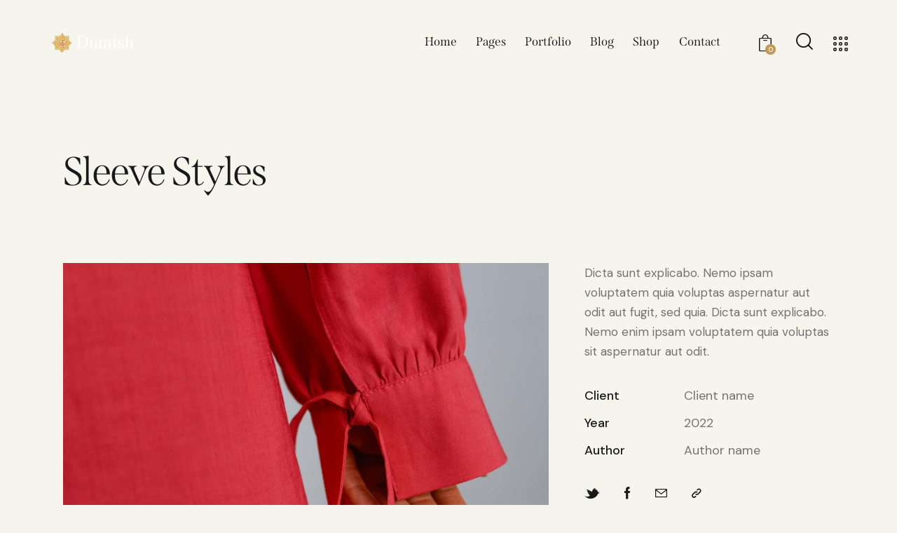

--- FILE ---
content_type: text/css
request_url: https://dumishfarm.com/wp-content/themes/fabric/css/__custom-inline.css
body_size: 310
content:
/* ATTENTION! This file was generated automatically! Don&#039;t change it!!!
----------------------------------------------------------------------- */

/* Color scheme helpers for Customizer */
body.customize_preview {
	position: relative;
}
body.customize_preview .fabric_customizer_scheme_helper {
	display: block;
	position: absolute;
	z-index: 1;
	top: 0;
	left: 0;
	right: 0;
	bottom: 0;
	-webkit-box-sizing: border-box;
	    -ms-box-sizing: border-box;
	        box-sizing: border-box;
	-webkit-transition: border-color 0.3s ease;
	    -ms-transition: border-color 0.3s ease;
	        transition: border-color 0.3s ease;
	border: 2px solid #aa0000;
	pointer-events: none;
}
body.customize_preview .fabric_customizer_scheme_helper .fabric_customizer_scheme_helper_name {
	position: absolute;
	z-index: 1;
	top: 0;
	right: 0;
	color: #fff;
	background-color: #aa0000;
	display: inline-block;
	vertical-align: top;
	padding: 4px 1em;
	font-size: 11px;
	line-height: 15px;
	-webkit-transition: background-color 0.3s ease;
	    -ms-transition: background-color 0.3s ease;
	        transition: background-color 0.3s ease;
}
body.customize_preview > .fabric_customizer_scheme_helper {
	z-index: 10000;
	border-color: #2271b1;
}
body.customize_preview > .fabric_customizer_scheme_helper .fabric_customizer_scheme_helper_name {
	right: auto;
	left: 0;
	background-color: #2271b1;
}
body.customize_preview *:hover > .fabric_customizer_scheme_helper {
	border: 4px solid #00aa00;
}
body.customize_preview *:hover > .fabric_customizer_scheme_helper .fabric_customizer_scheme_helper_name {
	background-color: #00aa00;
	top: -2px;
	right: -2px;
}


--- FILE ---
content_type: text/css
request_url: https://dumishfarm.com/wp-content/themes/fabric-child/style.css
body_size: 212
content:
/*
 Theme Name:   Fabric Child Theme
 Theme URI:    http://fabric.axiomthemes.com/
 Description:  Fabric Child Theme
 Author:       AxiomThemes
 Author URI:   http:///axiomthemes.com/
 Template:     fabric
 Version:      1.0
 Tags: blog, e-commerce, portfolio, grid-layout, one-column, two-columns, three-columns, four-columns, left-sidebar, right-sidebar, custom-background, custom-colors, custom-header, custom-logo, custom-menu, editor-style, featured-image-header, featured-images, flexible-header, footer-widgets, full-width-template, microformats, post-formats, sticky-post, theme-options, threaded-comments, translation-ready, block-styles, wide-blocks
 Text Domain:  fabric
*/


/* =Theme customization starts here
------------------------------------------------------------ */

--- FILE ---
content_type: text/css
request_url: https://dumishfarm.com/wp-content/plugins/woo-rfq-for-woocommerce/gpls_assets/css/gpls_woo_rfq.css?ver=40142
body_size: 1393
content:

.link_to_favs_page {
    display: inline;
    padding: 0;
    border: 0;
    font: inherit;
    text-decoration: underline;
    cursor: pointer;
    background: transparent;
    color: currentColor;
    -webkit-appearance: none;
    margin-top: 0.5em;
    }

.gpls_hidden {
    display: none;
    }

.gpls_revert {
    display: revert;
    }

.rfqcart-link-shop {
    display: block;
    padding: 5px;
    }

.rfqcart-link-single {
    display: block;
    padding: 5px;
    margin-top: 5px;
    /*   clear: both; */
    float: right

    }

.fqcart-link-div-shop {
    padding: 5px;
    display: block;

    }

.rfqcart-link-shop-custom {
    /*display: inline-block;*/
    float: right;
    }

.link_to_rfq_cart {
    display: inline-block;
    margin-bottom: 40px;
    }

.fqcart-link-div-shop-custom {
    max-width: 300px;

    }

.rfqcart-link-single-custom {
    display: block;
    max-width: 300px;

    }

.fqcart-link-div-single-custom {
    margin-top: 60px;

    display: block;

    }

a.gpls_product_remove {
    display: block;
    font-size: 1.5em;
    height: 1em;
    width: 1em;
    text-align: center;
    line-height: 1;
    border-radius: 100%;
    color: red;
    text-decoration: none;
    font-weight: 700;
    border: 0
    }

.gpls_rfq_set {

    visibility: visible;
    /*margin: 5px;*/
    text-align: center;
    }

.rfqcart-link {
    /*display: inline-block;*/
    margin: 10px
    }

.rfq_cart_address {
    width: 100%
    }

.gpls_woo_rfq_cart_totals {
    width: auto;
    /*float: right;*/
    margin: 0;
    clear: right;
    white-space: nowrap;
    }

.gpls_woo_rfq_wc-proceed-to-checkout .button.checkout-button {
    font-size: 1.41575em;
    white-space: nowrap;
    }

.gpls_woo_rfq_wc-proceed-to-checkout .button {
    display: block;
    text-align: center;
    margin-bottom: 1em;
    white-space: nowrap;

    }

.gpls_rfq_set_div {

    /* margin: 0.5em;
     padding: 1em;
     margin-left: 0  ;
     padding-left: 0  ;
     margin-right: 0  ;
     padding-right: 0  ;*/


    }

.link_to_rfq_page_button {
    z-index: 1000;
    }

.link_to_rfq_page_link {
    display: block;
    margin-top: 0.6em;
    z-index: 1000;
    margin-left: auto;
    margin-right: auto;
    margin-bottom: 0.6em;
    width: 100%;
    white-space: nowrap;
    font-weight: bold;

    }

.link_to_rfq_page_link_widget {
    display: block;
    margin-top: 0.6em;
    z-index: 1000;

    margin-left: 50% !important;
    margin-right: auto !important;
    margin-bottom: 0.6em;
    width: 100%;
    white-space: nowrap;
    font-weight: bold;

    }

.rfq_button {
    display: block;
    margin-top: 0.6em;
    z-index: 1000;

    margin-left: auto;
    margin-right: auto;
    position: relative;
    margin-bottom: 0.6em;
    }

.woo-rfq-customer-info {
    margin-top: 0.6em;
    z-index: 1000;

    margin-left: auto;
    margin-right: auto;
    font-weight: bold;
    font-size: 2em;
    }

.rfq-cart-message {

    width: 400px;
    }

.rfq_cart_shop_table {
    width: 100%;
    float: left;
    margin-bottom: 1em;
    }

.rfq-shop-table_customer_info {
    /*width: 50%  ;*/
    /*float: right  ;*/
    float: left;
    }

.rfq-shop-table_customer_info input[type=text] {
    /*width:100%*/
    }

.rfq-shop-table_customer_info th {
    vertical-align: middle;
    }


.rfq_checkout_form {
    /*float:right;*/
    width: auto
    }


.state_select {
    display: block;
    }

.rfq-shop-table, .update-rfq-cart {
    /*float:right;*/
    padding: 10px;
    }

.update_rfq_cart, .rfq_proceed-to-checkout {
    clear: both;;

    }


.update-rfq-cart, .rfq-cart-message {
    margin-bottom: 0.5em;

    }

.gpls-woo-rfq_update-rfq-cart_button {
    margin-top: 1em;
    }


.gpls-woo-rfq_checkout_button {
    padding: 1em;
    margin-bottom: 4em;
    margin-left: auto;
    margin-right: auto;


    }

.gpls-woo-rfq_update-rfq-cart_button {
    padding: 1em;
    margin-bottom: 4em;
    margin-left: 22.2%;
    margin-right: auto;

    padding-top: .6180469716em !important;
    padding-right: 1.41575em !important;
    padding-bottom: .6180469716em !important;
    }

.woo_rfq_after_shop_loop_button {
    position: relative;
    top: 0;
    margin-top: 0.6em;
    z-index: 1000;

    margin-left: auto;
    margin-right: auto;
    position: relative;
    margin-bottom: 0px
    }

.rfq-shop-table_customer_info .required::after {

    content: " * ";
    font-weight: bold;
    color: red;
    }

.gpls_woo_rfq_plus_customer_bid .required::after {

    content: " * ";
    font-weight: bold;
    color: red;
    }

.rfq-shop-table_customer_info td, .rfq-shop-table_customer_info th {
    padding: 0;
    text-align: left;
    }

.info_tr {
    display: block;
    }


.info_td::before {
    content: attr(data-title) "" !important;

    }

.info_tr th {
    display: block;
    }

.info_tr td {
    display: block;
    }


.info_td .error {
    color: red;
    }

.info_td .error::before {
    content: "\002a\002a";
    }

.info_td .error::after {
    content: "\002a\002a";
    }


.gpls_hidden {
    display: none;
    }


.rfq_cart_shop_table .product-thumbnail img {
    margin: 0 auto;
    max-width: 3.706325903em;
    height: auto;
    }

.gpls-woo-rfq_update-rfq-cart_button {
    /*display: inline-block;*/
    float: right;
    }

.rfq-shop-table_customer_info tr {
    display: block
    }

.quoteqty:before {
    content: "";
    margin-right: 0px;
    }

.quoteqty {
    margin-left: auto;
    margin-right: auto;
    /*display: inline-block;*/
    }

.quoteqty .qty {
    margin-top: 0.6em;
    }

.specialnocontent::after {

    content: '' !important;

    }

.image_favgpls16 {
    max-width: 16px !important
    }

.image_favgpls24 {
    ax-width: 24px !important
    }


/*
.single-product div.product form.cart {
    visibility:hidden ;
}

.single-product {
    visibility:hidden ;
}
*/

.qodef--single {
    visibility: hidden;
    }

.float_right {
    float: right;
    }

.float_left {
    float: left;
    }

.float_right {
    float: right;
    }

.clear_both {
    clear: both;
    }

.clear_left {
    clear: left;
    }

.clear_right {
    clear: right;
    }

.related .woocommerce-Price-amount > *,
.related .from > *,
.related .price > *,
.related .total > *
.related .amount > *
.related .bundle_price > * {
    visibility: visible;


    }

/*.site-header-cart *,
.widget_shopping_cart_content *
{
    visibility: visible !important ;

}*/


.nphidden {
    visibility: collapse;
    }


@media screen and (max-width: 780px) {

    .info_td .input-text, .info_td input[type=text],
    .info_td input[type=email],
    .info_td input[type=url],
    .info_td input[type=password],
    .info_td input[type=search],
    .info_td textarea {
        width: 90%;
        }

    .info_th {
        visibility: collapse;
        }

    .info_td::before {
        content: attr(data-title) "" !important;

        }

    dl.variation {

        text-align: left;
        }


    }



--- FILE ---
content_type: text/css
request_url: https://dumishfarm.com/wp-content/themes/fabric/skins/default/extra-styles.css
body_size: 2015
content:
.sc_layouts_menu_popup .sc_layouts_menu_nav > li.menu-item-has-children > a:after,
.sc_layouts_menu_nav li li.menu-item-has-children > a:after {
  top: 0.5em;
}

.sc_button_size_large.sc_button.sc_button.sc_button_simple.sc_button_with_icon .sc_button_icon {
  width: 68px;
  height: 68px;
  line-height: 68px;
}

.sc_button.sc_button.sc_button_simple.sc_button_with_icon .sc_button_icon {
  width: 64px;
  height: 64px;
  line-height: 64px;
}

.sc_button_size_small.sc_button.sc_button.sc_button_simple.sc_button_with_icon .sc_button_icon {
  width: 52px;
  height: 52px;
  line-height: 52px;
}

/* Search */
.post_item_none_search .search_wrap .search_field,
.post_item_none_archive .search_wrap .search_field {
  border-radius: 0;
}

/* Mailchimp */
#style-9.mc4wp-form input[type="checkbox"] + label:before {
  text-indent: 0;
}

#style-7.mc4wp-form .mc4wp-response {
  text-align: center;
}

.simple_text_link.underline_anim_big {
  color: var(--theme-color-text_dark) !important;
  font-size: 24px !important;
  padding-bottom: 13px !important;
  background-image: linear-gradient(to right, currentColor 0%, currentColor 100%);
  background-position: 0 100%;
  background-repeat: no-repeat;
  -webkit-background-size: 0 1px;
  background-size: 0 1px;
  -webkit-box-sizing: border-box;
  -ms-box-sizing: border-box;
  box-sizing: border-box;
}
.simple_text_link.underline_anim_big.underline_do_hover {
  animation: underline_hover_on2 0.8s cubic-bezier(0.25, 0.8, 0.25, 1) both;
}
.simple_text_link.underline_anim_big.underline_do_hover:hover {
  animation: underline_hover_off2 0.8s cubic-bezier(0.25, 0.8, 0.25, 1) both;
}

.background_text_star .trx_addons_marquee_wrap .trx_addons_bg_text_inner .trx_addons_bg_text_char h1 {
  line-height: 1em;
  margin-top: 0;
  margin-bottom: 0;
}
.background_text_star .trx_addons_marquee_wrap .trx_addons_bg_text_inner .trx_addons_bg_text_char div {
  display: inline-block;
  margin: 0 50px 0 50px;
  position: relative;
  line-height: 1em;
}
.background_text_star .trx_addons_marquee_wrap .trx_addons_bg_text_inner .trx_addons_bg_text_char div:first-child {
  margin-left: 0;
}
.background_text_star .trx_addons_marquee_wrap .trx_addons_bg_text_inner .trx_addons_bg_text_char div:before {
  position: relative;
  display: inline-block;
  content: '\EA25';
  font-family: "fontello";
  font-size: 30px;
  vertical-align: middle;
}

.background_text_slash .trx_addons_marquee_wrap .trx_addons_bg_text_inner .trx_addons_bg_text_char h4 {
  line-height: 1em;
  margin-top: 0;
  margin-bottom: 0;
}
.background_text_slash .trx_addons_marquee_wrap .trx_addons_bg_text_inner .trx_addons_bg_text_char div {
  display: inline-block;
  margin: 0 50px 0 50px;
  position: relative;
  line-height: 1em;
}
.background_text_slash .trx_addons_marquee_wrap .trx_addons_bg_text_inner .trx_addons_bg_text_char div:first-child {
  margin-left: 0;
}
.background_text_slash .trx_addons_marquee_wrap .trx_addons_bg_text_inner .trx_addons_bg_text_char div:before {
  content: '/';
}

.sc_skills_counter_modern .sc_skills_total {
  color: var(--theme-color-bd_color);
}

.post_item_404 .post_content .all-svg {
  display: none;
}

.sc_button.sc_button.sc_button_simple.sc_button_with_icon .sc_button_icon {
  border-radius: 0;
}

#style-7.mc4wp-form .mc4wp-form-fields input[type="email"] {
  border-radius: 0;
}

.tabs_style_2.elementor-widget-tabs .elementor-tab-desktop-title:last-child,
.tabs_style_2.elementor-widget-tabs .elementor-tab-desktop-title:first-child {
  border-radius: 0;
}

/* Wooc */
.woocommerce .widget_price_filter .ui-slider .ui-slider-range,
.woocommerce .widget_price_filter .ui-slider .ui-slider-handle {
  background-color: var(--theme-color-text_link2);
}

.woocommerce ul.products.products_style_simple li.product .post_item:hover {
  background-color: var(--theme-color-alter_bg_color);
}

.woocommerce ul.products.products_style_centered li.product {
  padding-bottom: 50px;
}

/* Cart layout */
.sc_layouts_cart.modern .sc_layouts_cart_widget .widget_shopping_cart .buttons a:not(.checkout) {
  border-color: var(--theme-color-text_link2) !important;
  background-color: var(--theme-color-text_link2) !important;
  color: var(--theme-color-inverse_link) !important;
}
.sc_layouts_cart.modern .sc_layouts_cart_widget .widget_shopping_cart .buttons a:not(.checkout):hover {
  border-color: var(--theme-color-text_hover2) !important;
  background-color: var(--theme-color-text_hover2) !important;
}

/* Divider */
.sc_icons_divider4 .sc_icons_icon + .sc_icons_item_details, .sc_icons_divider4 .sc_icons_image + .sc_icons_item_details {
  margin-top: 0;
}

.sc_portfolio.sc_portfolio_extra .sc_portfolio_item .post_featured .post_info .post_title {
  background-color: var(--theme-color-extra_bg_color);
}

.sc_portfolio.sc_portfolio_extra .sc_portfolio_item .post_featured .post_info .post_meta .post_categories {
  background-color: var(--theme-color-extra_bg_color);
}

.slider_width_auto .sc_portfolio.sc_portfolio_extra .sc_portfolio_slider .slider_container .slider-wrapper.sc_item_columns_3 .swiper-slide .post_featured_bg:before {
  padding-top: 30.66rem;
}
.slider_width_auto .sc_portfolio.sc_portfolio_extra .sc_portfolio_slider .slider_container .slider-wrapper.sc_item_columns_3 .swiper-slide:nth-child(odd) {
  width: 38% !important;
}
.slider_width_auto .sc_portfolio.sc_portfolio_extra .sc_portfolio_slider .slider_container .slider-wrapper.sc_item_columns_3 .swiper-slide:nth-child(even) {
  width: 38% !important;
}
.slider_width_auto .sc_portfolio.sc_portfolio_extra .sc_portfolio_slider .slider_container .slider-wrapper.sc_item_columns_3 .swiper-slide:nth-child(3n+1) {
  width: 24% !important;
}

.sc_blogger_lay_portfolio_grid.sc_blogger_lay_portfolio_grid_grid_style_9 .sc_blogger_item .sc_blogger_item_body .post_featured .post_info_bl .sc_blogger_item_title {
  background-color: var(--theme-color-extra_bg_color);
}

.sc_blogger_lay_portfolio_grid.sc_blogger_lay_portfolio_grid_grid_style_9 .sc_blogger_item .sc_blogger_item_body .post_featured .post_info_bl .post_meta .post_categories {
  background-color: var(--theme-color-extra_bg_hover);
}

.sc_blogger_lay_portfolio_grid.sc_blogger_lay_portfolio_grid_grid_style_9 .sc_blogger_item .sc_blogger_item_body .post_featured .post_info_bl .post_meta .post_categories > * {
  color: var(--theme-color-extra_dark);
}

/* Modern Burger */
.sc_layouts_menu_mobile_button_modern_burger {
  position: relative;
  display: inline-block !important;
  vertical-align: middle;
}
.sc_layouts_menu_mobile_button_modern_burger .sc_layouts_item_link {
  position: relative;
  width: 30px;
  height: 28px;
  cursor: pointer;
  display: inline-block;
  vertical-align: middle;
}
.sc_layouts_menu_mobile_button_modern_burger .sc_layouts_item_icon {
  font-size: 2em;
  position: absolute;
  z-index: 1;
  top: 50%;
  left: 50%;
  -webkit-transform: translate(-50%, -50%);
  -ms-transform: translate(-50%, -50%);
  transform: translate(-50%, -50%);
  width: 26px;
  height: 2px;
  -webkit-border-radius: 4px;
  -ms-border-radius: 4px;
  border-radius: 4px;
  background-color: var(--theme-color-text_dark);
}
.sc_layouts_menu_mobile_button_modern_burger .sc_layouts_item_icon:before, .sc_layouts_menu_mobile_button_modern_burger .sc_layouts_item_icon:after {
  font-family: inherit;
  content: '' !important;
  position: absolute;
  z-index: 1;
  top: 0;
  right: 0;
  bottom: 0;
  left: auto;
  height: 2px;
  -webkit-border-radius: 4px;
  -ms-border-radius: 4px;
  border-radius: 4px;
  background-color: var(--theme-color-text_dark);
}
.sc_layouts_menu_mobile_button_modern_burger .sc_layouts_item_icon:before {
  top: -7px;
  width: 14px;
  left: 0;
  right: auto;
  -webkit-transition: width 0.3s ease-out;
  -ms-transition: width 0.3s ease-out;
  transition: width 0.3s ease-out;
}
.sc_layouts_menu_mobile_button_modern_burger .sc_layouts_item_icon:after {
  top: 7px;
  width: 14px;
  -webkit-transition: width 0.3s ease-out;
  -ms-transition: width 0.3s ease-out;
  transition: width 0.3s ease-out;
}
.sc_layouts_menu_mobile_button_modern_burger:hover .sc_layouts_item_icon:after {
  width: 26px;
}
.sc_layouts_menu_mobile_button_modern_burger:hover .sc_layouts_item_icon:before {
  width: 26px;
}

/* List */
.widget ol > li a:first-child:before,
.widget ul > li a:first-child:before,
ul.wp-block-archives-list > li a:first-child:before,
ul.wp-block-categories-list > li a:first-child:before,
ul.wp-block-rss > li a:first-child:before {
  top: 0.65em;
}

/* Submenu */
.sc_layouts_menu_popup .sc_layouts_menu_nav,
.sc_layouts_menu_popup .sc_layouts_menu_nav > li > ul,
.sc_layouts_menu_nav > li > ul ul {
  left: 15em;
}

.sc_layouts_menu_nav > li > ul ul.submenu_left {
  left: -15em;
}

/* Responsive */
@media (max-width: 1279px) {
  .slider_width_auto .sc_portfolio.sc_portfolio_extra .sc_portfolio_slider .slider_container .slider-wrapper.sc_item_columns_3 .swiper-slide .post_featured_bg:before {
    padding-top: 25rem;
  }
  .slider_width_auto .sc_portfolio.sc_portfolio_extra .sc_portfolio_slider .slider_container .slider-wrapper.sc_item_columns_3 .swiper-slide:nth-child(odd) {
    width: 40% !important;
  }
  .slider_width_auto .sc_portfolio.sc_portfolio_extra .sc_portfolio_slider .slider_container .slider-wrapper.sc_item_columns_3 .swiper-slide:nth-child(even) {
    width: 60% !important;
  }
  .slider_width_auto .sc_portfolio.sc_portfolio_extra .sc_portfolio_slider .slider_container .slider-wrapper.sc_item_columns_3 .swiper-slide:nth-child(3n+1) {
    width: 40% !important;
  }

  .woocommerce ul.products.products_style_centered li.product {
    padding-bottom: 30px;
  }

  .sc_button_size_large.sc_button.sc_button.sc_button_simple.sc_button_with_icon .sc_button_icon {
    width: 60px;
    height: 60px;
    line-height: 60px;
  }

  .sc_button.sc_button.sc_button_simple.sc_button_with_icon .sc_button_icon {
    width: 54px;
    height: 54px;
    line-height: 54px;
  }

  .sc_button_size_small.sc_button.sc_button.sc_button_simple.sc_button_with_icon .sc_button_icon {
    width: 48px;
    height: 48px;
    line-height: 48px;
  }
}
@media (max-width: 1023px) {
  .button_bg_icon_color.sc_button_simple.sc_button_icon_left .sc_button_icon {
    margin-right: 10px;
  }
}
@media (max-width: 767px) {
  .slider_width_auto .sc_portfolio.sc_portfolio_extra .sc_portfolio_slider .slider_container .slider-wrapper.sc_item_columns_3 .swiper-slide .post_featured_bg:before {
    padding-top: 18rem;
  }

  .woocommerce ul.products.products_style_centered li.product {
    padding-bottom: 25px;
  }

  .sc_button_size_large.sc_button.sc_button.sc_button_simple.sc_button_with_icon .sc_button_icon {
    width: 52px;
    height: 52px;
    line-height: 52px;
  }

  .sc_button.sc_button.sc_button_simple.sc_button_with_icon .sc_button_icon {
    width: 48px;
    height: 48px;
    line-height: 48px;
  }

  .sc_button_size_small.sc_button.sc_button.sc_button_simple.sc_button_with_icon .sc_button_icon {
    width: 44px;
    height: 44px;
    line-height: 44px;
  }

  .slider_pagination_style_title.sc_slider_controls_light .slider_pagination_wrap .slider_pagination_bullet {
    font-size: 16px;
  }

  /* Poirtfolio */
  .sc_blogger_lay_portfolio_grid .sc_item_filters .sc_item_filters_header,
  .sc_blogger_lay_portfolio_grid .sc_item_filters .sc_item_filters_tabs,
  .sc_blogger_lay_portfolio .sc_item_filters .sc_item_filters_header,
  .sc_blogger_lay_portfolio .sc_item_filters .sc_item_filters_tabs {
    justify-content: center;
    text-align: center;
  }

  .sc_blogger_lay_portfolio_grid .sc_item_filters .sc_item_filters_header li,
  .sc_blogger_lay_portfolio_grid .sc_item_filters .sc_item_filters_tabs li,
  .sc_blogger_lay_portfolio .sc_item_filters .sc_item_filters_header li,
  .sc_blogger_lay_portfolio .sc_item_filters .sc_item_filters_tabs li {
    padding-left: 5px;
    padding-right: 5px;
  }

  .sc_blogger_lay_portfolio .sc_blogger_filters .sc_item_filters_tabs li a, .sc_blogger_lay_portfolio_grid .sc_blogger_filters .sc_item_filters_tabs li a {
    padding-bottom: 0;
  }

  .categories_list_style_6 .categories_link_more:after {
    margin-top: -2px;
  }
}
@media (max-width: 479px) {
  .sc_button_size_large.sc_button.sc_button.sc_button_simple.sc_button_with_icon .sc_button_icon {
    width: 48px;
    height: 48px;
    line-height: 48px;
  }

  .sc_button.sc_button.sc_button_simple.sc_button_with_icon .sc_button_icon {
    width: 44px;
    height: 44px;
    line-height: 44px;
  }

  .sc_button_size_small.sc_button.sc_button.sc_button_simple.sc_button_with_icon .sc_button_icon {
    width: 40px;
    height: 40px;
    line-height: 40px;
  }

  /* Widget Calendar */
  .widget_calendar td#prev a:before, .widget_calendar td#next a:before,
  .widget_calendar .wp-calendar-nav a:before, .wp-block-calendar td#prev a:before,
  .wp-block-calendar td#next a:before, .wp-block-calendar .wp-calendar-nav a:before {
    top: 2px;
  }

  .widget ol, .widget ul {
    padding-left: 0.8em;
  }

  .widget ol > li a:first-child:before, .widget ul > li a:first-child:before,
  ul.wp-block-archives-list > li a:first-child:before,
  ul.wp-block-categories-list > li a:first-child:before,
  ul.wp-block-rss > li a:first-child:before {
    left: -0.8em;
  }
}

/*# sourceMappingURL=extra-styles.css.map */


--- FILE ---
content_type: text/javascript
request_url: https://dumishfarm.com/wp-content/themes/fabric/skins/default/extra.js
body_size: 155
content:
jQuery( document ).on(
	'action.init_hidden_elements', function(e, cont) {
		"use strict";
        //Underline Animation Big
        //+++++++++++++++++++
		
        /*
        jQuery(
            ''
        ).addClass( 'underline_anim_big' );
		*/

        jQuery(window).scroll(function() {
            jQuery( '.underline_anim_big:not(.underline_do_hover)' ).each( function() {
                var item = jQuery(this);
                if ( item.offset().top < jQuery( window ).scrollTop() + jQuery( window ).height() - 80 ) {
                    item.addClass( 'underline_do_hover' );
                }
            } );
        });

	}
);

--- FILE ---
content_type: text/javascript
request_url: https://dumishfarm.com/wp-content/plugins/trx_addons/js/__scripts.js
body_size: 72898
content:
/* ATTENTION! This file was generated automatically! Don't change it!!!
----------------------------------------------------------------------- */
 (function() { "use strict"; var $window = jQuery( window ), $document = jQuery( document ), $html_dom = document.querySelector('html'), $adminbar = jQuery( '#wpadminbar' ), $body = jQuery( 'body' ); window.dcl === undefined && ( window.dcl = function(s) { console.log(s); } ); window.dcs === undefined && ( window.dcs = function() { console.trace(); } ); window.dcts === undefined && ( window.dcts = function( name ) { console.time( name ? name : 'timer' ); } ); window.dctl === undefined && ( window.dctl = function( name ) { console.timeLog( name ? name : 'timer' ); } ); window.dcte === undefined && ( window.dcte = function( name ) { console.timeEnd( name ? name : 'timer' ); } ); window.trx_addons_get_cookie = function(name) { var defa = arguments[1] !== undefined ? arguments[1] : null; var start = document.cookie.indexOf(name + '='); var len = start + name.length + 1; if ((!start) && (name != document.cookie.substring(0, name.length))) { return defa; } if (start == -1) { return defa; } var end = document.cookie.indexOf(';', len); if (end == -1) { end = document.cookie.length; } return decodeURIComponent(document.cookie.substring(len, end)); }; window.trx_addons_set_cookie = function(name, value) { var expires = arguments[2] !== undefined ? arguments[2] : 0; var path = arguments[3] !== undefined ? arguments[3] : '/'; var domain = arguments[4] !== undefined ? arguments[4] : ''; var secure = arguments[5] !== undefined ? arguments[5] : ''; var samesite = arguments[6] !== undefined ? arguments[6] : 'strict'; var today = new Date(); today.setTime(today.getTime()); var expires_date = new Date(today.getTime() + (expires * 1)); document.cookie = encodeURIComponent(name) + '=' + encodeURIComponent(value) + (expires ? ';expires=' + expires_date.toGMTString() : '') + (path ? ';path=' + path : '') + (domain ? ';domain=' + domain : '') + (secure ? ';secure' : '') + (samesite ? ';samesite=' + samesite : ''); }; window.trx_addons_del_cookie = function(name) { var path = arguments[1] !== undefined ? arguments[1] : '/'; var domain = arguments[2] !== undefined ? arguments[2] : ''; var secure = arguments[3] !== undefined ? arguments[3] : ''; var samesite = arguments[4] !== undefined ? arguments[4] : 'strict'; if ( trx_addons_get_cookie(name) ) { document.cookie = encodeURIComponent(name) + '=' + ';expires=Thu, 01-Jan-1970 00:00:01 GMT' + (path ? ';path=' + path : '') + (domain ? ';domain=' + domain : '') + (secure ? ';secure' : '') + (samesite ? ';samesite=' + samesite : ''); } }; window.trx_addons_is_local_storage_exists = function() { try { return 'localStorage' in window && window['localStorage'] !== null; } catch (e) { return false; } }; window.trx_addons_get_storage = function(name) { var defa = arguments[1] !== undefined ? arguments[1] : null; var val = null; if (trx_addons_is_local_storage_exists()) { val = window['localStorage'].getItem(name); if (val === null) val = defa; } else { val = trx_addons_get_cookie(name, defa); } return val; }; window.trx_addons_set_storage = function(name, value) { if (trx_addons_is_local_storage_exists()) window['localStorage'].setItem(name, value); else trx_addons_set_cookie(name, value, 365 * 24 * 60 * 60 * 1000); }; window.trx_addons_del_storage = function(name) { if (trx_addons_is_local_storage_exists()) window['localStorage'].removeItem(name); else trx_addons_del_cookie(name); }; window.trx_addons_clear_storage = function() { if (trx_addons_is_local_storage_exists()) window['localStorage'].clear(); }; window.trx_addons_copy_to_clipboard = function(str, strip_tags) { var selected = document.getSelection().rangeCount > 0 ? document.getSelection().getRangeAt(0) : false; if ( typeof str == 'object' && str.length ) { str = str.is( 'textarea' ) ? str.val() : str.html(); } if ( strip_tags ) { str = str.replace(/<[^>]+>/g, ''); } var el = document.createElement('textarea'); el.value = str; el.setAttribute('readonly', ''); el.style.position = 'absolute'; el.style.left = '-9999px'; document.body.appendChild(el); el.select(); document.execCommand('copy'); document.body.removeChild(el); if (selected) { document.getSelection().removeAllRanges(); document.getSelection().addRange(selected); } }; window.trx_addons_clear_listbox = function(box) { for (var i=box.options.length-1; i >= 0; i--) box.options[i] = null; }; window.trx_addons_add_listbox_item = function(box, val, text) { var item = new Option(); item.value = val; item.text = text; box.options.add(item); }; window.trx_addons_del_listbox_item_by_value = function(box, val) { for (var i=0; i < box.options.length; i++) { if (box.options[i].value == val) { box.options[i] = null; break; } } }; window.trx_addons_del_listbox_item_by_text = function(box, txt) { for (var i=0; i < box.options.length; i++) { if (box.options[i].text == txt) { box.options[i] = null; break; } } }; window.trx_addons_find_listbox_item_by_value = function(box, val) { var idx = -1; for (var i=0; i < box.options.length; i++) { if (box.options[i].value == val) { idx = i; break; } } return idx; }; window.trx_addons_find_listbox_item_by_text = function(box, txt) { var idx = -1; for (var i=0; i < box.options.length; i++) { if (box.options[i].text == txt) { idx = i; break; } } return idx; }; window.trx_addons_select_listbox_item_by_value = function(box, val) { for (var i = 0; i < box.options.length; i++) { box.options[i].selected = (val == box.options[i].value); } }; window.trx_addons_select_listbox_item_by_text = function(box, txt) { for (var i = 0; i < box.options.length; i++) { box.options[i].selected = (txt == box.options[i].text); } }; window.trx_addons_get_listbox_values = function(box) { var delim = arguments[1] ? arguments[1] : ','; var str = ''; for (var i=0; i < box.options.length; i++) { str += (str ? delim : '') + box.options[i].value; } return str; }; window.trx_addons_get_listbox_texts = function(box) { var delim = arguments[1] ? arguments[1] : ','; var str = ''; for (var i=0; i < box.options.length; i++) { str += (str ? delim : '') + box.options[i].text; } return str; }; window.trx_addons_sort_listbox = function(box) { var temp_opts = new Array(); var temp = new Option(); for(var i=0; i<box.options.length; i++) { temp_opts[i] = box.options[i].clone(); } for(var x=0; x<temp_opts.length-1; x++) { for(var y=(x+1); y<temp_opts.length; y++) { if (temp_opts[x].text > temp_opts[y].text) { temp = temp_opts[x]; temp_opts[x] = temp_opts[y]; temp_opts[y] = temp; } } } for(i=0; i<box.options.length; i++) { box.options[i] = temp_opts[i].clone(); } }; window.trx_addons_get_listbox_selected_index = function(box) { for (var i = 0; i < box.options.length; i++) { if (box.options[i].selected) { return i; } } return -1; }; window.trx_addons_get_listbox_selected_value = function(box) { for (var i = 0; i < box.options.length; i++) { if (box.options[i].selected) { return box.options[i].value; } } return null; }; window.trx_addons_get_listbox_selected_text = function(box) { for (var i = 0; i < box.options.length; i++) { if (box.options[i].selected) { return box.options[i].text; } } return null; }; window.trx_addons_get_listbox_selected_option = function(box) { for (var i = 0; i < box.options.length; i++) { if (box.options[i].selected) { return box.options[i]; } } return null; }; window.trx_addons_get_radio_value = function(radioGroupObj) { for (var i=0; i < radioGroupObj.length; i++) { if (radioGroupObj[i].checked) { return radioGroupObj[i].value; } } return null; }; window.trx_addons_set_radio_checked_by_num = function(radioGroupObj, num) { for (var i=0; i < radioGroupObj.length; i++) { if (radioGroupObj[i].checked && i!=num) { radioGroupObj[i].checked=false; } else if (i==num) { radioGroupObj[i].checked=true; } } }; window.trx_addons_set_radio_checked_by_value = function(radioGroupObj, val) { for (var i=0; i < radioGroupObj.length; i++) { if (radioGroupObj[i].checked && radioGroupObj[i].value!=val) { radioGroupObj[i].checked=false; } else if (radioGroupObj[i].value==val) { radioGroupObj[i].checked=true; } } }; window.trx_addons_form_validate = function(form, opt) { if (typeof(opt.error_message_show)=='undefined') opt.error_message_show = true; if (typeof(opt.error_message_time)=='undefined') opt.error_message_time = 5000; if (typeof(opt.error_message_class)=='undefined') opt.error_message_class = 'trx_addons_message_box_error'; if (typeof(opt.success_message_class)=='undefined') opt.success_message_class = 'trx_addons_message_box_success'; if (typeof(opt.error_message_text)=='undefined') opt.error_message_text = 'Incorrect data in the fields!'; if (typeof(opt.error_fields_class)=='undefined') opt.error_fields_class = 'trx_addons_field_error'; if (typeof(opt.exit_after_first_error)=='undefined') opt.exit_after_first_error = false; var error_msg = ''; form.find(":input").each(function() { if (error_msg !== '' && opt.exit_after_first_error) return; for (var i = 0; i < opt.rules.length; i++) { if (jQuery(this).attr("name") == opt.rules[i].field) { var val = jQuery(this).val(); var error = false; if (typeof(opt.rules[i].min_length) == 'object') { if (opt.rules[i].min_length.value > 0 && val.length < opt.rules[i].min_length.value) { if (error_msg === '') jQuery(this).get(0).focus(); error_msg += '<p class="trx_addons_error_item">' + (typeof(opt.rules[i].min_length.message)!='undefined' ? opt.rules[i].min_length.message : opt.error_message_text ) + '</p>'; error = true; } } if ((!error || !opt.exit_after_first_error) && typeof(opt.rules[i].max_length) == 'object') { if (opt.rules[i].max_length.value > 0 && val.length > opt.rules[i].max_length.value) { if (error_msg === '') jQuery(this).get(0).focus(); error_msg += '<p class="trx_addons_error_item">' + (typeof(opt.rules[i].max_length.message)!='undefined' ? opt.rules[i].max_length.message : opt.error_message_text ) + '</p>'; error = true; } } if ((!error || !opt.exit_after_first_error) && typeof(opt.rules[i].mask) == 'object') { if (opt.rules[i].mask.value !== '') { var regexp = new RegExp(opt.rules[i].mask.value); if (!regexp.test(val)) { if (error_msg === '') jQuery(this).get(0).focus(); error_msg += '<p class="trx_addons_error_item">' + (typeof(opt.rules[i].mask.message)!='undefined' ? opt.rules[i].mask.message : opt.error_message_text ) + '</p>'; error = true; } } } if ((!error || !opt.exit_after_first_error) && typeof(opt.rules[i].state) == 'object') { if (opt.rules[i].state.value=='checked' && !jQuery(this).get(0).checked) { if (error_msg === '') jQuery(this).get(0).focus(); error_msg += '<p class="trx_addons_error_item">' + (typeof(opt.rules[i].state.message)!='undefined' ? opt.rules[i].state.message : opt.error_message_text ) + '</p>'; error = true; } } if ((!error || !opt.exit_after_first_error) && typeof(opt.rules[i].equal_to) == 'object') { if (opt.rules[i].equal_to.value !== '' && val!=jQuery(jQuery(this).get(0).form[opt.rules[i].equal_to.value]).val()) { if (error_msg === '') jQuery(this).get(0).focus(); error_msg += '<p class="trx_addons_error_item">' + (typeof(opt.rules[i].equal_to.message)!='undefined' ? opt.rules[i].equal_to.message : opt.error_message_text ) + '</p>'; error = true; } } if (opt.error_fields_class !== '') jQuery(this).toggleClass(opt.error_fields_class, error); } } }); if (error_msg !== '' && opt.error_message_show) { var error_message_box = form.find(".trx_addons_message_box"); if (error_message_box.length === 0) error_message_box = form.parent().find(".trx_addons_message_box"); if (error_message_box.length === 0) { form.append('<div class="trx_addons_message_box"></div>'); error_message_box = form.find(".trx_addons_message_box"); } else error_message_box.removeClass(opt.success_message_class); if (opt.error_message_class) error_message_box.addClass(opt.error_message_class); error_message_box.html(error_msg).fadeIn(); setTimeout(function() { error_message_box.fadeOut(); }, opt.error_message_time); } return error_msg !== ''; }; window.trx_addons_refresh_list = function(parent_type, parent_val, list_fld, list_lbl, list_not_selected) { if (list_not_selected === undefined) { list_not_selected = list_fld.data('not-selected') === true || list_fld.parents('.vc_edit-form-tab').length > 0 || list_fld.parents('#elementor-controls').length > 0 || list_fld.parents('[class*="widget_field_type_"]').length > 0 || list_fld.parents('.widget-liquid-right').length > 0 || list_fld.parents('.widgets-holder-wrap').length > 0 || list_fld.parents('.customize-control-widget_form').length > 0; } var list_val = list_fld.val(); if (list_lbl.find('.trx_addons_refresh').length === 0) { list_lbl.append('<span class="trx_addons_refresh trx_addons_icon-spin3 animate-spin"></span>'); } if ( parent_val ) { var data = { action: 'trx_addons_refresh_list', nonce: TRX_ADDONS_STORAGE['ajax_nonce'], parent_type: parent_type, parent_value: parent_val, list_not_selected: list_not_selected }; jQuery.post(TRX_ADDONS_STORAGE['ajax_url'], data, function(response) { var rez = {}; try { rez = JSON.parse(response); } catch (e) { rez = { error: TRX_ADDONS_STORAGE['msg_ajax_error'] }; console.log(response); } if (rez.error === '') { trx_addons_refresh_field_items( rez.data ); } }); } else { var args = []; if ( list_not_selected ) { var list_type = list_fld.prop('tagName').toLowerCase(); if ( list_type == 'select' ) { var opt = list_fld.find( 'option' ).eq(0); if ( opt.length > 0 ) { args[0] = { key: opt.val(), value: opt.text() }; } } } trx_addons_refresh_field_items( args ); } function trx_addons_refresh_field_items( data ) { var opt_list = ''; var list_type = list_fld.prop('tagName').toLowerCase(); var list_name = list_type == 'select' ? list_fld.attr('name') : list_fld.data('field_name'); if ( data.length === 0 ) { data = [ { key: 0, value: '' } ]; } for (var i in data) { if (list_type != 'select' && data[i]['key'] == 0) continue; opt_list += list_type == 'select' ? '<option class="'+data[i]['key']+'"' + ' value="'+data[i]['key']+'"' + (data[i]['key']==list_val ? ' selected="selected"' : '') + '>' + data[i]['value'] + '</option>' : '<label><input type="checkbox"' + ' value="' + data[i]['key'] + '"' + ' name="' + list_name + '"' + '>' + data[i]['value'] + '</label>'; } list_fld .html(opt_list); if (list_type == 'select' && list_fld.find('option:selected').length === 0 && list_fld.find('option').length > 0) { list_fld.find('option').get(0).selected = true; } list_lbl.find('span.trx_addons_refresh').remove(); list_fld.trigger('change'); } return false; }; var _window_width = $window.width(), _window_height = $window.height(), _window_scroll_top = $window.scrollTop(), _window_scroll_left = $window.scrollLeft(); $window.on( 'resize', function() { _window_width = $window.width(); _window_height = $window.height(); _window_scroll_top = $window.scrollTop(); _window_scroll_left = $window.scrollLeft(); } ); $window.on( 'scroll', function() { _window_scroll_top = $window.scrollTop(); _window_scroll_left = $window.scrollLeft(); } ); window.trx_addons_window_width = function( val ) { if ( val ) _window_width = val; return _window_width; }; window.trx_addons_window_height = function( val ) { if ( val ) _window_height = val; return _window_height; }; window.trx_addons_window_scroll_top = function() { return _window_scroll_top; }; window.trx_addons_window_scroll_left = function() { return _window_scroll_left; }; var _document_height; var _document_height_first_run = true; var _update_document_height = function( e ) { if ( _document_height_first_run && e && e.namespace == 'init_hidden_elements' ) { _document_height_first_run = false; return; } _document_height = $document.height(); }; $document.ready( _update_document_height ); $document.on( 'action.init_hidden_elements action.got_ajax_response', _update_document_height ); $window.on( 'resize', _update_document_height ); window.trx_addons_document_height = function() { return _document_height; }; var _adminbar_height = 0; var _update_adminbar_height = function() { _adminbar_height = trx_addons_adminbar_height_calc(); }; $document.ready( _update_adminbar_height ); $window.on( 'resize', _update_adminbar_height ); window.trx_addons_adminbar_height_calc = function() { return trx_addons_apply_filters( 'trx_addons_filter_adminbar_height', $adminbar.length === 0 || $adminbar.css( 'display' ) == 'none' || $adminbar.css( 'position' ) == 'absolute' ? 0 : $adminbar.height() ); }; window.trx_addons_adminbar_height = function() { return _adminbar_height; }; var $fixed_rows = false, _fixed_rows_height = 0; var _update_fixed_rows = function() { if ( $fixed_rows === false ) { $fixed_rows = jQuery( '.sc_layouts_row_fixed'); } _fixed_rows_height = trx_addons_fixed_rows_height_calc(); $html_dom.style.setProperty( '--fixed-rows-height', ( _fixed_rows_height + trx_addons_adminbar_height() ) + 'px' ); }; $document.ready( _update_fixed_rows ); $document.on('action.ready_trx_addons action.sc_layouts_row_fixed_on action.sc_layouts_row_fixed_off', _update_fixed_rows ); $window.on( 'resize', _update_fixed_rows ); window.trx_addons_fixed_rows_height_calc = function() { var oft = 0; if ( $fixed_rows.length > 0 ) { var $fixed_on = $fixed_rows.filter( '.sc_layouts_row_fixed_on' ); if ( $fixed_on.length > 0 && ! $body.hasClass( 'hide_fixed_rows' ) ) { $fixed_on.each( function() { var $row = jQuery( this ); if ( $row.css( 'position' ) == 'fixed' ) { oft += $row.outerHeight(); } } ); } } return trx_addons_apply_filters( 'trx_addons_filter_fixed_rows_height', oft ); }; window.trx_addons_fixed_rows_height = function() { var with_admin_bar = arguments.length > 0 ? arguments[0] : true, with_fixed_rows = arguments.length > 1 ? arguments[1] : true; return ( with_admin_bar ? trx_addons_adminbar_height() : 0 ) + ( with_fixed_rows ? _fixed_rows_height : 0 ); }; window.trx_addons_document_animate_to_busy = false; window.trx_addons_document_animate_to = function(id, callback) { var split_animation = true; var oft = !isNaN(id) ? Number(id) : 0, oft2 = -1; var obj = null; if ( isNaN(id) ) { if ( typeof id == 'object' ) { obj = id; } else { if ( id.substring(0, 1) != '#' && id.substring(0, 1) != '.' ) { id = '#' + id; } obj = jQuery(id).eq(0); if ( obj.length === 0 ) { return; } } oft = split_animation ? obj.offset().top : Math.max( 0, obj.offset().top - trx_addons_fixed_rows_height() ); if ( split_animation ) { oft2 = Math.max( 0, oft - trx_addons_fixed_rows_height() ); } } var speed = Math.min(1000, Math.max(300, Math.round(Math.abs( (oft2 < 0 ? oft : oft2) - jQuery(window).scrollTop()) / jQuery(window).height() * 300))); window.trx_addons_document_animate_to_busy = true; if ( oft2 >= 0 ) { setTimeout( function() { if (isNaN(id)) oft = obj.offset().top; oft2 = Math.max( 0, oft - trx_addons_fixed_rows_height() ); jQuery('body,html').stop(true).animate( {scrollTop: oft2}, Math.floor(speed/2), 'linear', function() { _window_scroll_top = $window.scrollTop(); window.trx_addons_document_animate_to_busy = false; if ( callback ) callback( id, speed ); } ); }, Math.floor(speed/2) ); } else { oft2 = oft; } if ( speed > 0 ) { jQuery('body,html').stop(true).animate( {scrollTop: oft2}, speed, 'linear', function() { _window_scroll_top = $window.scrollTop(); window.trx_addons_document_animate_to_busy = false; if ( callback ) callback( id, speed ); } ); } else { jQuery( 'body,html' ).stop( true ).scrollTop( oft2 ); _window_scroll_top = $window.scrollTop(); window.trx_addons_document_animate_to_busy = false; if ( callback ) callback( id, speed ); } }; window.trx_addons_request_animation_frame = function() { return window.requestAnimationFrame || window.webkitRequestAnimationFrame || window.mozRequestAnimationFrame || window.oRequestAnimationFrame || window.msRequestAnimationFrame || null; }; window.trx_addons_document_set_location = function( curLoc, state ) { if ( history.pushState === undefined || navigator.userAgent.match(/MSIE\s[6-9]/i) !== null ) { return; } try { history.pushState( state ? state : { url: curLoc }, null, curLoc ); return; } catch( e ) {} location.href = curLoc; }; window.trx_addons_add_to_url = function(loc, prm) { var ignore_empty = arguments[2] !== undefined ? arguments[2] : true, q = loc.split('?'), attr = q.length > 1 ? trx_addons_parse_query_string(q[1]) : {}, i = 0; for (var p in prm) { attr[p] = prm[p]; } loc = q[0] + '?'; i = 0; for (p in attr) { if (ignore_empty && attr[p] === '') continue; loc += (i++ > 0 ? '&' : '') + encodeURIComponent(p) + '=' + encodeURIComponent(attr[p]); } return loc; }; window.trx_addons_add_extra_args_to_links = function( args, cont ) { if ( ! cont ) cont = $body; cont.find( 'a' ).each( function() { var link = jQuery( this ), href = link.attr( 'href' ); if ( href && href != '#' && ! trx_addons_is_local_link( href ) ) { var loc = window.location.href, page_valid = true; for ( var i = 0; i < args.length; i++ ) { page_valid = true; if ( args[i].page ) { page_valid = false; if ( typeof args[i].page == 'object' ) { for ( var pg in args[i].page ) { page_valid = loc.indexOf( args[i].page[pg] ) >= 0; if ( page_valid ) break; } } else { page_valid = loc.indexOf( args[i].page ) >= 0; } } if ( page_valid && ( ! args[i].mask || href.indexOf( args[i].mask ) >= 0 ) ) { href = typeof args[i].link != 'undefined' ? args[i].link : trx_addons_add_to_url( href, args[i].args ); } } link.attr( 'href', href ); } } ); }; window.trx_addons_get_value_gp = function(prm) { var urlParams = new URLSearchParams(window.location.search), value = urlParams.get(prm); return decodeURIComponent( value ? value : ''); }; window.trx_addons_parse_query_string = function(qs) { var query = {}, pairs = ( qs.indexOf('?') >= 0 ? qs.substring( qs.indexOf('?') + 1 ) : qs).split('&'), pair = []; for (var i = 0; i < pairs.length; i++) { pair = pairs[i].split('='); query[decodeURIComponent(pair[0])] = decodeURIComponent(pair[1] || ''); } return query; }; window.trx_addons_is_local_link = function(url) { var rez = url!==undefined; if (rez) { var url_pos = url.indexOf('#'); if (url_pos === 0 && url.length == 1) { rez = false; } else { if (url_pos < 0) url_pos = url.length; var loc = window.location.href; var loc_pos = loc.indexOf('#'); if (loc_pos > 0) loc = loc.substring(0, loc_pos); rez = url_pos === 0; if (!rez) rez = loc == url.substring(0, url_pos); } } return rez; }; window.trx_addons_is_url = function( url ) { return url.indexOf( '//' ) === 0 || url.indexOf( '://' ) > 0; }; window.trx_addons_get_embed_from_url = function(url, autoplay, mute, loop ) { if (autoplay === undefined) { autoplay = true; } if (mute === undefined) { mute = true; } if (loop === undefined) { loop = true; } var embed = ''; if ( url.indexOf( '.mp4' ) > 0 || trx_addons_is_local_link( url ) ) { embed = '<video class="trx_addons_video_video" playsinline disablepictureinpicture' + ( autoplay ? ' autoplay="autoplay"' : '' ) + ( loop ? ' loop="loop"' : '' ) + ( mute ? ' muted="muted"' : '' ) + '>' + '<source src="' + url + '" type="video/mp4" />' + '</video>'; } else { url = url.replace('/watch?v=', '/embed/') .replace('/youtu.be/', '/www.youtube.com/embed/') .replace('/vimeo.com/', '/player.vimeo.com/video/') .replace('/dai.ly/', '/dailymotion.com/embed/video/') .replace('/dailymotion.com/video/', '/dailymotion.com/embed/video/'); if (autoplay) { url += (url.indexOf('?') > 0 ? '&' : '?') + 'autoplay=1'; } if (mute) { url += (url.indexOf('?') > 0 ? '&' : '?') + 'muted=1'; } embed = '<iframe src="'+url+'" border="0" width="1280" height="720"' + (autoplay ? ' allow="autoplay"' : '') + '></iframe>'; } return embed; }; window.trx_addons_set_autoplay = function(container, value) { if (value === undefined) { value = 1; } container.find('.video_frame > iframe, iframe').each(function () { if (value) { jQuery(this).attr('allow', 'autoplay'); } var src = jQuery(this).data('src'); if (src) { jQuery(this).attr('src', src); } else { src = jQuery(this).attr('src'); if (src === undefined) { src = ''; } if (src.indexOf('youtube')>=0 || src.indexOf('vimeo')>=0) { jQuery(this).attr('src', trx_addons_add_to_url(src, {'autoplay': value})); } } }); }; window.trx_addons_insert_video_iframe = function( $cont, iframe_html ) { if ( $cont.length === 0 ) { return; } if ( trx_addons_browser_is_ios() && iframe_html.indexOf( 'youtu' ) > 0 && iframe_html.indexOf( 'autoplay=1' ) > 0 && typeof YT != 'undefined' ) { var id = 'trx_addons_yt_player_' + Math.floor( Math.random() * 100000 ); $cont.html( iframe_html.replace( /<iframe[\s]+[\s\S]+<\/iframe>/, '<div class="trx_addons_yt_player" id="' + id + '"></div>' ) ); var src = iframe_html.split('?'); var video_id = src[0].substring( src[0].indexOf('/embed/') + 7 ); var player = new YT.Player( id, { videoId: video_id, suggestedQuality: 'hd720', playerVars: { autoplay: 1, autohide: 0, modestbranding: 1, rel: 0, showinfo: 0, controls: 1, disablekb: 1, enablejsapi: 1, iv_load_policy: 3, playsinline: 1, loop: 0 }, events: { 'onReady': function onReady(e) { player.playVideo(); } } } ); } else { $cont.html( iframe_html ); } }; window.trx_addons_browser_is_support = function( prop, value ) { var prefixes = ' -webkit- -moz- -o- -ms- '.split(' '); var el = document.createElement('a'); var style = el.style; if ( prop.slice( -1 ) != ':' ) { prop += ':'; } style.cssText = prop + prefixes.join( value + ';' + prop ).slice( 0, - prop.length ); return style.position.indexOf( value ) !== -1; }; window.trx_addons_browser_is_support_css_sticky = function() { return trx_addons_browser_is_support( 'position', 'sticky' ); }; window.trx_addons_browser_is_touch = function() { return 'ontouchstart' in document.documentElement; }; window.trx_addons_browser_is_pointer_events = function() { return !!window.PointerEvent && ('maxTouchPoints' in window.navigator) && window.navigator.maxTouchPoints >= 0; }; window.trx_addons_browser_is_mobile = function() { var check = false; ( function(a) { if ( /(android|bb\d+|meego).+mobile|avantgo|bada\/|blackberry|blazer|compal|elaine|fennec|hiptop|iemobile|ip(hone|od|ad)|iris|kindle|lge |maemo|midp|mmp|mobile.+firefox|netfront|opera m(ob|in)i|palm( os)?|phone|p(ixi|re)\/|plucker|pocket|psp|series(4|6)0|symbian|treo|up\.(browser|link)|vodafone|wap|windows (ce|phone)|xda|xiino/i.test(a)||/1207|6310|6590|3gso|4thp|50[1-6]i|770s|802s|a wa|abac|ac(er|oo|s\-)|ai(ko|rn)|al(av|ca|co)|amoi|an(ex|ny|yw)|aptu|ar(ch|go)|as(te|us)|attw|au(di|\-m|r |s )|avan|be(ck|ll|nq)|bi(lb|rd)|bl(ac|az)|br(e|v)w|bumb|bw\-(n|u)|c55\/|capi|ccwa|cdm\-|cell|chtm|cldc|cmd\-|co(mp|nd)|craw|da(it|ll|ng)|dbte|dc\-s|devi|dica|dmob|do(c|p)o|ds(12|\-d)|el(49|ai)|em(l2|ul)|er(ic|k0)|esl8|ez([4-7]0|os|wa|ze)|fetc|fly(\-|_)|g1 u|g560|gene|gf\-5|g\-mo|go(\.w|od)|gr(ad|un)|haie|hcit|hd\-(m|p|t)|hei\-|hi(pt|ta)|hp( i|ip)|hs\-c|ht(c(\-| |_|a|g|p|s|t)|tp)|hu(aw|tc)|i\-(20|go|ma)|i230|iac( |\-|\/)|ibro|idea|ig01|ikom|im1k|inno|ipaq|iris|ja(t|v)a|jbro|jemu|jigs|kddi|keji|kgt( |\/)|klon|kpt |kwc\-|kyo(c|k)|le(no|xi)|lg( g|\/(k|l|u)|50|54|\-[a-w])|libw|lynx|m1\-w|m3ga|m50\/|ma(te|ui|xo)|mc(01|21|ca)|m\-cr|me(rc|ri)|mi(o8|oa|ts)|mmef|mo(01|02|bi|de|do|t(\-| |o|v)|zz)|mt(50|p1|v )|mwbp|mywa|n10[0-2]|n20[2-3]|n30(0|2)|n50(0|2|5)|n7(0(0|1)|10)|ne((c|m)\-|on|tf|wf|wg|wt)|nok(6|i)|nzph|o2im|op(ti|wv)|oran|owg1|p800|pan(a|d|t)|pdxg|pg(13|\-([1-8]|c))|phil|pire|pl(ay|uc)|pn\-2|po(ck|rt|se)|prox|psio|pt\-g|qa\-a|qc(07|12|21|32|60|\-[2-7]|i\-)|qtek|r380|r600|raks|rim9|ro(ve|zo)|s55\/|sa(ge|ma|mm|ms|ny|va)|sc(01|h\-|oo|p\-)|sdk\/|se(c(\-|0|1)|47|mc|nd|ri)|sgh\-|shar|sie(\-|m)|sk\-0|sl(45|id)|sm(al|ar|b3|it|t5)|so(ft|ny)|sp(01|h\-|v\-|v )|sy(01|mb)|t2(18|50)|t6(00|10|18)|ta(gt|lk)|tcl\-|tdg\-|tel(i|m)|tim\-|t\-mo|to(pl|sh)|ts(70|m\-|m3|m5)|tx\-9|up(\.b|g1|si)|utst|v400|v750|veri|vi(rg|te)|vk(40|5[0-3]|\-v)|vm40|voda|vulc|vx(52|53|60|61|70|80|81|83|85|98)|w3c(\-| )|webc|whit|wi(g |nc|nw)|wmlb|wonu|x700|yas\-|your|zeto|zte\-/i.test( a.substr(0,4) ) ) { check = true; } } )( navigator.userAgent || navigator.vendor || window.opera ); return check; }; window.trx_addons_browser_is_ios = function() { return navigator.userAgent.match(/iPad|iPhone|iPod/i) !== null ? true : false; }; window.trx_addons_browser_is_iphone = function() { return navigator.userAgent.match(/iPhone/i) !== null ? true : false; }; window.trx_addons_browser_is_ipad = function() { return navigator.userAgent.match(/iPad/i) !== null ? true : false; }; window.trx_addons_browser_is_ipod = function() { return navigator.userAgent.match(/iPod/i) !== null ? true : false; }; window.trx_addons_is_retina = function() { var mediaQuery = '(-webkit-min-device-pixel-ratio: 1.5), (min--moz-device-pixel-ratio: 1.5), (-o-min-device-pixel-ratio: 3/2), (min-resolution: 1.5dppx)'; return (window.devicePixelRatio > 1) || (window.matchMedia && window.matchMedia(mediaQuery).matches); }; window.trx_addons_browser_classes = function() { var userAgent = navigator.userAgent, matchUserAgent = function( ua ) { return userAgent.indexOf( ua ) >= 0; }, classes = { 'mobile': trx_addons_browser_is_mobile(), 'mac': matchUserAgent('Macintosh'), 'ios': trx_addons_browser_is_ios(), 'iphone': trx_addons_browser_is_iphone() || trx_addons_browser_is_ipad() || trx_addons_browser_is_ipod(), 'touch': trx_addons_browser_is_touch(), 'retina': trx_addons_is_retina(), 'firefox': matchUserAgent( 'Firefox' ), 'opera': !!window.opr && !!opr.addons || !!window.opera || matchUserAgent(' OPR/'), 'safari': /^((?!chrome|android).)*safari/i.test(userAgent) || /constructor/i.test(window.HTMLElement) || (p => { return '[object SafariRemoteNotification]' === p.toString(); })(!window.safari || typeof safari !== 'undefined' && safari.pushNotification), 'ie': /Trident|MSIE/.test(userAgent) && ( false || !!document.documentMode ), 'blink': matchUserAgent('Chrome') && !!window.CSS, 'webkit': matchUserAgent('AppleWebKit') }; classes['edge'] = ! classes['ie'] && !!window.StyleMedia || matchUserAgent('Edg'); classes['chrome'] = !!window.chrome && matchUserAgent('Chrome') && ! classes['edge'] && ! classes['opera']; classes['applewebkit'] = matchUserAgent('AppleWebKit') && ! classes['blink']; classes['gecko'] = matchUserAgent('Gecko') && classes['firefox']; return classes; }; window.trx_addons_get_file_name = function(path) { path = path.replace(/\\/g, '/'); if ( path.indexOf('?') > 0 ) { path = path.substr( 0, path.indexOf('?') ); } var pos = path.lastIndexOf('/'); if (pos >= 0) path = path.substr(pos+1); return path; }; window.trx_addons_get_file_ext = function(path) { if ( path.indexOf('?') > 0 ) { path = path.substr( 0, path.indexOf('?') ); } var pos = path.lastIndexOf('.'); path = pos >= 0 ? path.substr(pos+1) : ''; return path; }; window.trx_addons_get_basename = function(path) { return trx_addons_get_file_name(path).replace('.'+trx_addons_get_file_ext(path), ''); }; window.trx_addons_is_images_loaded = function(cont) { var complete = true; cont.find('img').each(function() { if ( ! complete ) { return; } var img = jQuery(this).get(0); if (typeof img.complete == 'boolean') { complete = img.complete; } else if (typeof img.naturalWidth == 'number' && typeof img.naturalHeight == 'number') { complete = !(img.naturalWidth == 0 && img.naturalHeight == 0); } }); return complete; }; window.trx_addons_when_images_loaded = function(cont, callback, max_delay) { if (max_delay === undefined) { max_delay = 3000; } if (max_delay <= 0 || trx_addons_is_images_loaded(cont)) { callback( cont ); } else { setTimeout(function(){ trx_addons_when_images_loaded(cont, callback, max_delay - 200); }, 200); } }; window.trx_addons_fetch_url = function( url, callback ) { if ( typeof window.fetch == 'function' ) { fetch( url ) .then( function( response ) { return response.ok ? response.text() : ''; } ) .then( function( data ) { if ( callback ) { callback( data ); } } ); } else { jQuery.get( url ) .done( function( response ) { if ( typeof response == 'object' && typeof response.childElementCount != 'undefined' && response.childElementCount > 0 && typeof response.children != 'undefined' && typeof response.children[0] != 'undefined' ) { response = response.children[0].outerHTML; } if ( callback ) { callback( response ); } } ) .fail( function() { if ( callback ) { callback( '' ); } } ); } }; var inline_svg = []; window.trx_addons_get_inline_svg = function( svg_url, view ) { var html = ''; for( var i = 0; i < inline_svg.length; i++ ) { if ( inline_svg[i].url == svg_url ) { html = inline_svg[i].html; break; } } if ( html === '' ) { trx_addons_fetch_url( svg_url, function( html ) { inline_svg.push( { url: svg_url, html: html } ); if ( view ) { view.render(); } } ); } return html; }; if ( ! window.get_inline_svg ) { window.get_inline_svg = window.trx_addons_get_inline_svg; } window.trx_addons_round_number = function(num) { var precision = arguments[1]!==undefined ? arguments[1] : 0; var p = Math.pow(10, precision); return Math.round(num*p)/p; }; Number.prototype.formatMoney = function(c, d, t) { var n = this, c = c == undefined ? 2 : (isNaN(c = Math.abs(c)) ? 2 : c), d = d == undefined ? "." : d, t = t == undefined ? "," : t, s = n < 0 ? "-" : "", i = String(parseInt(n = Math.abs(Number(n) || 0).toFixed(c))), j = (j = i.length) > 3 ? j % 3 : 0; return s + (j ? i.substring(0, j) + t : "") + i.substring(j).replace(/(\d{3})(?=\d)/g, "$1" + t) + (c ? d + Math.abs(n - i).toFixed(c).slice(2) : ""); }; window.trx_addons_random = function(a, b) { return Math.floor( Math.random() * ( b - a ) ) + a; }; window.trx_addons_proper = function(str) { return str.replace(/(\b\w)/gi, function(m) { return m.toUpperCase(); }); }; window.trx_addons_replicate = function(str, num) { var rez = ''; for (var i=0; i < num; i++) { rez += str; } return rez; }; window.trx_addons_split = function(str, delimiter) { var rez = [], quotes = false, pos = 0; for ( var i = 0; i < str.length; i++ ) { if ( str[i] == delimiter && ! quotes ) { rez.push( str.substring( pos, i ) ); pos = i + 1; } else if ( str[ i ] == '"' ) { quotes = ! quotes; } } rez.push( str.substring( pos, i ) ); return rez; }; window.trx_addons_parse_atts = function(str, delimiter) { var obj = {}; if ( ! delimiter ) { delimiter = ' '; } if ( str !== undefined ) { if ( delimiter == '&' ) { str = str.replace(/&amp;/g, '&'); } var pairs = trx_addons_split( str, delimiter ); for ( var i in pairs ) { if ( pairs[i].indexOf('=') != -1 ) { var pair = pairs[i].split('='); obj[ pair[0] ] = ('' + pair[1]).slice(0, 1) == '"' && ('' + pair[1]).slice(-1) == '"' || ( '' + pair[1]).slice(0, 1) == "'" && ('' + pair[1]).slice(-1) == "'" ? pair[1].slice( 1, -1 ) : pair[1]; } } } return obj; }; window.trx_addons_prepare_macros = function(str) { if ( ! str || typeof str != 'string' ) { return str; } if ( str.indexOf('[') >= 0 && str.indexOf(']') >= 0 ) { str = str.replace( /([\[])([\[\]\S]+?)[\s]+([^\[\]]+)?([\]])/g, function( match, p1, p2, p3, p4 ) { var allowed_css = trx_addons_apply_filters( 'trx_addons_filter_prepare_macros_allowed_css', { 'valign': 'vertical-align', 'color': 'color', 'bgcolor': 'background-color', 'bdcolor': 'border-color', 'border': 'border-width', 'radius': 'border-radius', 'padding': 'padding', 'margin': 'margin' }, 'common' ), image_css = trx_addons_apply_filters( 'trx_addons_filter_prepare_macros_allowed_css', { 'size': { 'rule': 'max-height', 'default': '1em' }, }, 'image' ), icon_css = trx_addons_apply_filters( 'trx_addons_filter_prepare_macros_allowed_css', { 'size': { 'rule': 'font-size', 'default': '1em' }, }, 'icon' ), atts = false; if ( p2 == 'image' ) { atts = p3 ? trx_addons_parse_atts( p3 ) : {}; if ( ! atts['url'] ) { atts['url'] = TRX_ADDONS_STORAGE['no_image']; var get_url_by_size = function( data, thumb_size ) { var url = ''; for ( var i in data['media_details']['sizes'] ) { if ( ('' + i).indexOf( thumb_size ) >= 0 ) { url = data['media_details']['sizes'][i]['source_url']; break; } } return url; }; if ( atts['id'] ) { if ( TRX_ADDONS_STORAGE['fetch_images' ] === undefined ) { TRX_ADDONS_STORAGE['fetch_images'] = {}; } if ( ! TRX_ADDONS_STORAGE['fetch_images'][ atts['id'] ] ) { jQuery.get( TRX_ADDONS_STORAGE['rest_url'] + 'wp/v2/media/' + atts['id'] + '/', function(response) { if ( response && response['media_details'] && response['media_details']['sizes'] ) { TRX_ADDONS_STORAGE['fetch_images'][ atts['id'] ] = response; } } ); } else { atts['url'] = get_url_by_size( TRX_ADDONS_STORAGE['fetch_images'][ atts['id'] ], atts['thumb'] ? '-' + atts['thumb'] : 'full' ); } } } return atts['url'] ? '<img src="' + atts['url'] + '"' + ( atts['id'] ? ' id="trx_addons_image_' + atts['id'] + '"' : '' ) + ( atts['alt'] ? ' alt="' + atts['alt'] + '"' : '' ) + ' style="' + trx_addons_get_css_from_atts( atts, trx_addons_object_merge( allowed_css, image_css ) ) + ( atts['css'] ? atts['css'] : '' ) + '"' + '>' : ''; } else if ( p2 == 'icon' ) { atts = p3 ? trx_addons_parse_atts( p3 ) : {}; if ( atts['name'] && atts['name'].slice( 0, 5 ) != 'icon-' ) { atts['name'] = 'icon-' + atts['name']; } return atts['name'] ? '<span class="' + atts['name'] + '"' + ' style="' + trx_addons_get_css_from_atts( atts, trx_addons_object_merge( allowed_css, icon_css ) ) + ( atts['css'] ? atts['css'] : '' ) + '"' + '></span>' : ''; } else if ( p2.slice( 0, 1 ) != '&' ) { return p1 + p2 + p4; } else { return match; } } ); } return str .replace(/\{\{/g, "<i>") .replace(/\}\}/g, "</i>") .replace(/\(\(/g, "<b>") .replace(/\)\)/g, "</b>") .replace(/\|\|/g, "<br>") .replace(/(\^(\d+))/g, "<sup>$2</sup>"); }; window.trx_addons_remove_macros = function(str) { return str .replace(/[^\[]([\[][^\[\]]+[\]])[^\]]/g, "") .replace(/\{\{/g, "") .replace(/\}\}/g, "") .replace(/\(\(/g, "") .replace(/\)\)/g, "") .replace(/\|\|/g, ""); }; window.trx_addons_parse_codes = function(text, tag_start, tag_end) { if (tag_start === undefined) tag_start = '{{'; if (tag_end === undefined) tag_end = '}}'; var r1 = new RegExp(tag_start, 'g'); var r2 = new RegExp(tag_end, 'g'); return text.replace(r1, '<').replace(r2, '>'); }; window.trx_addons_is_on = function(prm) { return prm>0 || ['true', 'on', 'yes', 'show'].indexOf((''+prm).toLowerCase()) >= 0; }; window.trx_addons_is_off = function(prm) { return prm === undefined || prm === '' || prm === 0 || ['false', 'off', 'no', 'none', 'hide'].indexOf((''+prm).toLowerCase()) >= 0; }; window.trx_addons_is_inherit = function(prm) { return ['inherit'].indexOf((''+prm).toLowerCase()) >= 0; }; window.trx_addons_is_empty = function(prm) { return prm === undefined || prm === '' || prm === 0 || prm === false || ( typeof prm == 'object' && Object.keys( prm ).length === 0 ); }; window.trx_addons_get_class_by_prefix = function(classes, prefix) { var rez = ''; if ( classes ) { classes = classes.split(' '); for (var i=0; i < classes.length; i++) { if (classes[i].indexOf(prefix) >= 0) { rez = classes[i].replace(/[\s]+/g, ''); break; } } } return rez; }; window.trx_addons_chg_class_by_prefix = function(classes, prefix, new_value) { var chg = false; if ( ! classes ) classes = ''; classes = classes.replace(/[\s]+/g, ' ').split(' '); new_value = new_value.replace(/[\s]+/g, ''); if ( typeof prefix == 'string' ) { prefix = [prefix]; } for (var i=0; i < classes.length; i++) { for (var j = 0; j < prefix.length; j++ ) { if (classes[i].indexOf( prefix[j] ) >= 0) { classes[i] = new_value; chg = true; break; } } if ( chg ) break; } if ( ! chg && new_value ) { if (classes.length == 1 && classes[0] === '') classes[0] = new_value; else classes.push( new_value ); } return classes.join(' ').replace(/[\s]{2,}/g, ' '); }; window.trx_addons_get_icon_class = function(classes) { if ( ! classes ) classes = ''; return trx_addons_get_class_by_prefix(classes, 'icon-'); }; window.trx_addons_chg_icon_class = function(classes, icon, prefix) { var chg = false, icon_parts = icon.split( '-' ); if ( prefix === undefined ) { prefix = ['none', 'icon-', 'image-']; } prefix.push( icon_parts[0] + '-' ); if ( ! classes ) classes = ''; classes = classes.split(' '); for (var i=0; i < classes.length; i++) { for (var j = 0; j < prefix.length; j++ ) { if (classes[i].indexOf( prefix[j] ) >= 0) { classes[i] = [ 'none', 'image-none' ].indexOf( icon ) != -1 ? '' : icon; chg = true; break; } } if ( chg ) break; } if ( ! chg && [ 'none', 'image-none' ].indexOf( icon ) == -1 ) { if ( classes.length == 1 && classes[0] === '' ) { classes[0] = icon; } else { classes.push( icon ); } } return classes.join(' '); }; window.trx_addons_get_column_class = function( num, all, all_tablet, all_mobile ) { var column_class_tpl = TRX_ADDONS_STORAGE['column_class_template']; var column_class = column_class_tpl.replace( '$1', num ).replace( '$2', all ); if ( all_tablet ) { column_class += ' ' + column_class_tpl.replace( '$1', num ).replace( '$2', all_tablet ) + '-tablet'; } if ( all_mobile ) { column_class += ' ' + column_class_tpl.replace( '$1', num ).replace( '$2', all_mobile ) + '-mobile'; } return column_class; }; window.trx_addons_get_responsive_classes = function( prefix, atts, param, default_value ) { var list = []; if ( atts[ param ] ) { list.push( prefix + atts[ param ] ); } else if ( default_value ) { list.push( prefix + default_value ); } if ( TRX_ADDONS_STORAGE['elementor_breakpoints'] ) { for ( var bp_name in TRX_ADDONS_STORAGE['elementor_breakpoints'] ) { if ( atts[ param + '_' + bp_name ] ) { list.push( prefix + atts[ param + '_' + bp_name ] + '_' + bp_name ); } } } list = trx_addons_apply_filters( 'trx_addons_filter_responsive_classes', list, prefix, atts, param ); return list.length ? list.join( ' ' ) : ''; }; window.trx_addons_get_responsive_breakpoint = function() { var rez = 'desktop', ww = trx_addons_window_width(); if ( TRX_ADDONS_STORAGE['elementor_breakpoints'] ) { for ( var bp_name in TRX_ADDONS_STORAGE['elementor_breakpoints'] ) { if ( TRX_ADDONS_STORAGE['elementor_breakpoints'][bp_name] < ww ) { break; } rez = bp_name; } } return rez; }; window.trx_addons_wrap_words = function( txt, before, after ) { var rez = '', ch = '', in_tag = false, in_word = false; for ( var i = 0; i < txt.length; i++ ) { ch = txt.substring( i, i + 1 ); if ( ch == '<' ) { in_tag = true; if ( in_word ) { rez += after; in_word = false; } } if ( ! in_tag ) { if ( ch == ' ' ) { if ( in_word ) { rez += after; in_word = false; } } else { if ( ! in_word ) { rez += before; in_word = true; } } } rez += ch; if ( ! in_tag && in_word && i == txt.length - 1 ) { rez += after; } if ( in_tag && ch == '>' ) { in_tag = false; } } return rez; }; window.trx_addons_wrap_chars = function( txt, before, after, before_word, after_word ) { var rez = '', ch = '', in_tag = false, in_word = false; if ( before_word === undefined ) before_word = ''; if ( after_word === undefined ) after_word = ''; for ( var i = 0; i < txt.length; i++ ) { ch = txt.substring( i, i + 1 ); if ( ch == '<' ) { in_tag = true; if ( in_word ) { rez += after_word; in_word = false; } } if ( before_word && after_word && ! in_tag ) { if ( ch == ' ' ) { if ( in_word ) { rez += after_word; in_word = false; } } else { if ( ! in_word ) { rez += before_word; in_word = true; } } } rez += in_tag ? ch : before + ( ch == ' ' ? '&nbsp;' : ch ) + after; if ( ! in_tag && in_word && i == txt.length - 1 ) { rez += after_word; } if ( in_tag && ch == '>' ) { in_tag = false; } } return rez; }; window.trx_addons_clear_tags = function( str ) { return str.replace( /<\/?[^>]+>/g, '' ); }; window.trx_addons_esc_html = function( str ) { return str .replace( /&/g, '&amp;' ) .replace( /</g, '&lt;' ) .replace( />/g, '&gt;' ) .replace( /"/g, '&quot;' ) .replace( /'/g, '&#039;' ); }; window.trx_addons_hex2rgb = function(hex) { hex = hex.indexOf('#') > -1 ? hex.substring(1) : hex; if ( hex.length == 3 ) { hex = hex.slice(0,1).repeat(2) + hex.slice(1,2).repeat(2) + hex.slice(2,3).repeat(2); } var num = parseInt( hex, 16 ); if ( hex.length > 6 ) { return {r: ( num >> 24 ) + 256, g: (num & 0x00FF0000) >> 16, b: (num & 0x0000FF00) >> 8, a: (num & 0x000000FF)}; } else { return {r: num >> 16, g: (num & 0x00FF00) >> 8, b: (num & 0x0000FF)}; } }; window.trx_addons_hex2rgba = function(hex, alpha) { var rgb = trx_addons_hex2rgb(hex); return 'rgba('+rgb.r+','+rgb.g+','+rgb.b+','+alpha+')'; }; window.trx_addons_rgb2hex = function(color) { var aRGB; color = color.replace(/\s/g,"").toLowerCase(); if (color=='rgba(0,0,0,0)' || color=='rgba(0%,0%,0%,0%)') { color = 'transparent'; } if (color.indexOf('rgba(')==0) aRGB = color.match(/^rgba\((\d{1,3}[%]?),(\d{1,3}[%]?),(\d{1,3}[%]?),(\d{1,3}[%]?)\)$/i); else aRGB = color.match(/^rgb\((\d{1,3}[%]?),(\d{1,3}[%]?),(\d{1,3}[%]?)\)$/i); if(aRGB) { color = ''; for (var i=1; i <= 3; i++) color += Math.round((aRGB[i][aRGB[i].length-1]=="%"?2.55:1)*parseInt(aRGB[i])).toString(16).replace(/^(.)$/,'0$1'); } else { color = color.replace(/^#?([\da-f])([\da-f])([\da-f])$/i, '$1$1$2$2$3$3'); } return (color.substr(0,1)!='#' ? '#' : '') + color; }; window.trx_addons_components2hex = function(r,g,b,a) { return '#'+ Number(r).toString(16).toUpperCase().replace(/^(.)$/,'0$1') + Number(g).toString(16).toUpperCase().replace(/^(.)$/,'0$1') + Number(b).toString(16).toUpperCase().replace(/^(.)$/,'0$1') + ( a || a === 0 ? Number(a).toString(16).toUpperCase().replace(/^(.)$/,'0$1') : '' ); }; window.trx_addons_rgb2components = function(color) { color = trx_addons_rgb2hex(color); var matches = color.match(/^#?([\dabcdef]{2})([\dabcdef]{2})([\dabcdef]{2})$/i); if (!matches) return false; for (var i=1, rgb = new Array(3); i <= 3; i++) { rgb[i-1] = parseInt(matches[i],16); } return rgb; }; window.trx_addons_hex2hsb = function(hex) { var h = arguments[1]!==undefined ? arguments[1] : 0; var s = arguments[2]!==undefined ? arguments[2] : 0; var b = arguments[3]!==undefined ? arguments[3] : 0; var hsb = trx_addons_rgb2hsb(trx_addons_hex2rgb(hex)); hsb.h = Math.min(359, Math.max( 0, hsb.h + h)); hsb.s = Math.min(100, Math.max( 0, hsb.s + s)); hsb.b = Math.min(100, Math.max( 0, hsb.b + b)); return hsb; }; window.trx_addons_hsb2hex = function(hsb) { var rgb = trx_addons_hsb2rgb(hsb); return trx_addons_components2hex(rgb.r, rgb.g, rgb.b); }; window.trx_addons_rgb2hsb = function(rgb) { var hsb = {}; hsb.b = Math.max(Math.max(rgb.r,rgb.g),rgb.b); hsb.s = (hsb.b <= 0) ? 0 : Math.round(100*(hsb.b - Math.min(Math.min(rgb.r,rgb.g),rgb.b))/hsb.b); hsb.b = Math.round((hsb.b /255)*100); if ((rgb.r==rgb.g) && (rgb.g==rgb.b)) hsb.h = 0; else if (rgb.r>=rgb.g && rgb.g>=rgb.b) hsb.h = 60*(rgb.g-rgb.b)/(rgb.r-rgb.b); else if (rgb.g>=rgb.r && rgb.r>=rgb.b) hsb.h = 60 + 60*(rgb.g-rgb.r)/(rgb.g-rgb.b); else if (rgb.g>=rgb.b && rgb.b>=rgb.r) hsb.h = 120 + 60*(rgb.b-rgb.r)/(rgb.g-rgb.r); else if (rgb.b>=rgb.g && rgb.g>=rgb.r) hsb.h = 180 + 60*(rgb.b-rgb.g)/(rgb.b-rgb.r); else if (rgb.b>=rgb.r && rgb.r>=rgb.g) hsb.h = 240 + 60*(rgb.r-rgb.g)/(rgb.b-rgb.g); else if (rgb.r>=rgb.b && rgb.b>=rgb.g) hsb.h = 300 + 60*(rgb.r-rgb.b)/(rgb.r-rgb.g); else hsb.h = 0; hsb.h = Math.round(hsb.h); return hsb; }; window.trx_addons_hsb2rgb = function(hsb) { var rgb = {}; var h = Math.round(hsb.h); var s = Math.round(hsb.s*255/100); var v = Math.round(hsb.b*255/100); if (s == 0) { rgb.r = rgb.g = rgb.b = v; } else { var t1 = v; var t2 = (255-s)*v/255; var t3 = (t1-t2)*(h%60)/60; if (h==360) h = 0; if (h<60) { rgb.r=t1; rgb.b=t2; rgb.g=t2+t3; } else if (h<120) { rgb.g=t1; rgb.b=t2; rgb.r=t1-t3; } else if (h<180) { rgb.g=t1; rgb.r=t2; rgb.b=t2+t3; } else if (h<240) { rgb.b=t1; rgb.r=t2; rgb.g=t1-t3; } else if (h<300) { rgb.b=t1; rgb.g=t2; rgb.r=t2+t3; } else if (h<360) { rgb.r=t1; rgb.g=t2; rgb.b=t1-t3; } else { rgb.r=0; rgb.g=0; rgb.b=0; } } return { r:Math.round(rgb.r), g:Math.round(rgb.g), b:Math.round(rgb.b) }; }; window.trx_addons_color_picker = function(){ var id = arguments[0]!==undefined ? arguments[0] : "iColorPicker"+Math.round(Math.random()*1000); var colors = arguments[1]!==undefined ? arguments[1] : '#f00,#ff0,#0f0,#0ff,#00f,#f0f,#fff,#ebebeb,#e1e1e1,#d7d7d7,#cccccc,#c2c2c2,#b7b7b7,#acacac,#a0a0a0,#959595,' +'#ee1d24,#fff100,#00a650,#00aeef,#2f3192,#ed008c,#898989,#7d7d7d,#707070,#626262,#555,#464646,#363636,#262626,#111,#000,' +'#f7977a,#fbad82,#fdc68c,#fff799,#c6df9c,#a4d49d,#81ca9d,#7bcdc9,#6ccff7,#7ca6d8,#8293ca,#8881be,#a286bd,#bc8cbf,#f49bc1,#f5999d,' +'#f16c4d,#f68e54,#fbaf5a,#fff467,#acd372,#7dc473,#39b778,#16bcb4,#00bff3,#438ccb,#5573b7,#5e5ca7,#855fa8,#a763a9,#ef6ea8,#f16d7e,' +'#ee1d24,#f16522,#f7941d,#fff100,#8fc63d,#37b44a,#00a650,#00a99e,#00aeef,#0072bc,#0054a5,#2f3192,#652c91,#91278f,#ed008c,#ee105a,' +'#9d0a0f,#a1410d,#a36209,#aba000,#588528,#197b30,#007236,#00736a,#0076a4,#004a80,#003370,#1d1363,#450e61,#62055f,#9e005c,#9d0039,' +'#790000,#7b3000,#7c4900,#827a00,#3e6617,#045f20,#005824,#005951,#005b7e,#003562,#002056,#0c004b,#30004a,#4b0048,#7a0045,#7a0026'; var colorsList = colors.split(','); var tbl = '<table class="colorPickerTable"><thead>'; for (var i=0; i < colorsList.length; i++) { if (i%16==0) tbl += (i>0 ? '</tr>' : '') + '<tr>'; tbl += '<td style="background-color:'+colorsList[i]+'">&nbsp;</td>'; } tbl += '</tr></thead><tbody>' + '<tr style="height:60px;">' + '<td colspan="8" id="'+id+'_colorPreview" style="vertical-align:middle;text-align:center;border:1px solid #000;background:#fff;">' + '<input style="width:55px;color:#000;border:1px solid rgb(0, 0, 0);padding:5px;background-color:#fff;font:11px Arial, Helvetica, sans-serif;" maxlength="7" />' + '<a href="#" id="'+id+'_moreColors" class="iColorPicker_moreColors"></a>' + '</td>' + '<td colspan="8" id="'+id+'_colorOriginal" style="vertical-align:middle;text-align:center;border:1px solid #000;background:#fff;">' + '<input style="width:55px;color:#000;border:1px solid rgb(0, 0, 0);padding:5px;background-color:#fff;font:11px Arial, Helvetica, sans-serif;" readonly="readonly" />' + '</td>' + '</tr></tbody></table>'; jQuery(document.createElement("div")) .attr("id", id) .css('display','none') .html(tbl) .appendTo("body") .addClass("iColorPickerTable") .on('mouseover', 'thead td', function(){ var aaa = trx_addons_rgb2hex(jQuery(this).css('background-color')); jQuery('#'+id+'_colorPreview').css('background',aaa); jQuery('#'+id+'_colorPreview input').val(aaa); }) .on('keypress', '#'+id+'_colorPreview input', function(key){ var aaa = jQuery(this).val(); if (key.which===13 && (aaa.length===4 || aaa.length===7)) { var fld = jQuery('#'+id).data('field'); var func = jQuery('#'+id).data('func'); if (func!=null && func!='undefined') { func(fld, aaa); } else { fld.val(aaa).css('backgroundColor', aaa).trigger('change'); } jQuery('#'+id+'_Bg').fadeOut(500); jQuery('#'+id).fadeOut(500); key.preventDefault(); return false; } }) .on('change', '#'+id+'_colorPreview input', function(key){ var aaa = jQuery(this).val(); if (aaa.substr(0,1)==='#' && (aaa.length===4 || aaa.length===7)) { jQuery('#'+id+'_colorPreview').css('background',aaa); } }) .on('click', 'thead td', function(e){ var fld = jQuery('#'+id).data('field'); var func = jQuery('#'+id).data('func'); var aaa = trx_addons_rgb2hex(jQuery(this).css('background-color')); if (func!=null && func!='undefined') { func(fld, aaa); } else { fld.val(aaa).css('backgroundColor', aaa).trigger('change'); } jQuery('#'+id+'_Bg').fadeOut(500); jQuery('#'+id).fadeOut(500); e.preventDefault(); return false; }) .on('click', 'tbody .iColorPicker_moreColors', function(e){ var thead = jQuery(this).parents('table').find('thead'); var out = ''; if (thead.hasClass('more_colors')) { for (var i=0; i < colorsList.length; i++) { if (i%16==0) out += (i>0 ? '</tr>' : '') + '<tr>'; out += '<td style="background-color:'+colorsList[i]+'">&nbsp;</td>'; } thead.removeClass('more_colors').empty().html(out+'</tr>'); jQuery('#'+id+'_colorPreview').attr('colspan', 8); jQuery('#'+id+'_colorOriginal').attr('colspan', 8); } else { var rgb=[0,0,0], i=0, j=-1; while (rgb[0]<0xF || rgb[1]<0xF || rgb[2]<0xF) { if (i%18==0) out += (i>0 ? '</tr>' : '') + '<tr>'; i++; out += '<td style="background-color:'+trx_addons_components2hex(rgb[0]*16+rgb[0],rgb[1]*16+rgb[1],rgb[2]*16+rgb[2])+'">&nbsp;</td>'; rgb[2]+=3; if (rgb[2]>0xF) { rgb[1]+=3; if (rgb[1]>(j===0 ? 6 : 0xF)) { rgb[0]+=3; if (rgb[0]>0xF) { if (j===0) { j=1; rgb[0]=0; rgb[1]=9; rgb[2]=0; } else { break; } } else { rgb[1]=(j < 1 ? 0 : 9); rgb[2]=0; } } else { rgb[2]=0; } } } thead.addClass('more_colors').empty().html(out+'<td style="background-color:#ffffff" colspan="8">&nbsp;</td></tr>'); jQuery('#'+id+'_colorPreview').attr('colspan', 9); jQuery('#'+id+'_colorOriginal').attr('colspan', 9); } jQuery('#'+id+' table.colorPickerTable thead td') .css({ 'width':'12px', 'height':'14px', 'border':'1px solid #000', 'cursor':'pointer' }); e.preventDefault(); return false; }); jQuery(document.createElement("div")) .attr("id", id+"_Bg") .on('click', function(e) { jQuery("#"+id+"_Bg").fadeOut(500); jQuery("#"+id).fadeOut(500); e.preventDefault(); return false; }) .appendTo("body"); jQuery('#'+id+' table.colorPickerTable thead td') .css({ 'width':'12px', 'height':'14px', 'border':'1px solid #000', 'cursor':'pointer' }); jQuery('#'+id+' table.colorPickerTable') .css({'border-collapse':'collapse'}); jQuery('#'+id) .css({ 'border':'1px solid #ccc', 'background':'#333', 'padding':'5px', 'color':'#fff' }); jQuery('#'+id+'_colorPreview') .css({'height':'50px'}); return id; }; window.trx_addons_color_picker_show = function(id, fld, func) { if (id === null || id === '') { id = jQuery('.iColorPickerTable').attr('id'); } var eICP = fld.offset(); var w = jQuery('#'+id).width(); var h = jQuery('#'+id).height(); var l = eICP.left + w < jQuery(window).width()-10 ? eICP.left : jQuery(window).width()-10 - w; var t = eICP.top + fld.outerHeight() + h < jQuery(document).scrollTop() + jQuery(window).height()-10 ? eICP.top + fld.outerHeight() : eICP.top - h - 13; jQuery("#"+id) .data({field: fld, func: func}) .css({ 'top':t+"px", 'left':l+"px", 'position':'absolute', 'z-index':999999 }) .fadeIn(500); jQuery("#"+id+"_Bg") .css({ 'position':'fixed', 'z-index':999998, 'top':0, 'left':0, 'width':'100%', 'height':'100%' }) .fadeIn(500); var def = fld.val().substr(0, 1)=='#' ? fld.val() : trx_addons_rgb2hex(fld.css('backgroundColor')); jQuery('#'+id+'_colorPreview input,#'+id+'_colorOriginal input').val(def); jQuery('#'+id+'_colorPreview,#'+id+'_colorOriginal').css('background',def); }; window.trx_addons_googlemap_loaded = function() {}; window.trx_addons_prepare_css_value = function(val) { if (val !== '' && val != 'inherit') { var parts = ('' + val).split( ' ' ); for ( var i = 0; i < parts.length; i++ ) { if ( parts[i] === '' ) { continue; } var ed = ('' + parts[i]).slice( -1 ); if ('0' <= ed && ed <= '9') { parts[i] += 'px'; } } val = parts.join( ' ' ); } return val; }; window.trx_addons_units2px = function(val, block, dir) { var value = parseFloat( val ); var unit = ('' + val).replace( ('' + value), '' ).toLowerCase(); if ( unit ) { if ( unit == 'vw' ) { value = Math.round( value * trx_addons_window_width() / 100 ); } else if ( unit == 'vh' ) { value = Math.round( value * trx_addons_window_height() / 100 ); } else if ( unit == '%' && block && block.length ) { value = Math.round( value * ( dir == 'x' ? block.eq(0).outerWidth() : block.eq(0).outerHeight() ) / 100 ); } else if ( unit == 'em' && block && block.length ) { value = parseFloat( getComputedStyle( block.get(0) )['fontSize'] ) * value; } else if ( unit == 'rem' ) { value = parseFloat( getComputedStyle( $body.get(0) )['fontSize'] ) * value; } } return value; }; window.trx_addons_get_css_from_atts = function( atts, allowed ) { var css = '', rule = '', atts_with_units = trx_addons_apply_filters( 'trx_addons_filter_atts_with_units', [ 'margin', 'padding', 'border-radius', 'border-width', 'font-size', 'line-height', 'letter-spacing', 'width', 'height', 'top', 'right', 'bottom', 'left' ] ); for ( var k in allowed ) { if ( allowed[ k ] && ( atts.hasOwnProperty( k ) || typeof allowed[ k ] == 'object' && allowed[ k ].hasOwnProperty( 'default' ) ) ) { rule = typeof allowed[ k ] == 'object' ? allowed[ k ]['rule'] : allowed[ k ]; if ( typeof allowed[ k ] == 'object' ) { css += rule + ':' + ( atts[ k ] ? ( atts_with_units.indexOf( rule ) >= 0 ? trx_addons_prepare_css_value( atts[ k ] ) : atts[ k ] ) : ( atts_with_units.indexOf( rule ) >= 0 ? trx_addons_prepare_css_value( allowed[ k ]['default'] ) : allowed[ k ]['default'] ) ) + ';'; } else { css += rule + ':' + ( atts_with_units.indexOf( rule ) >= 0 ? trx_addons_prepare_css_value( atts[ k ] ) : atts[ k ] ) + ';'; } } } return css; }; window.trx_addons_get_object_property = function(obj, property, defa) { var rez = defa === undefined ? false : defa, props = property.split('.'), cur = obj; if ( typeof cur == 'object' ) { for (var i = 0; i < props.length; i++) { if ( cur.hasOwnProperty( props[i] ) ) { cur = cur[ props[i] ]; if ( i == props.length - 1 ) { rez = cur; } } else { break; } } } return rez; }; window.trx_addons_object_clone = function(obj) { var copy; if (null === obj || "object" != typeof obj) { return obj; } if (obj instanceof Date) { copy = new Date(); copy.setTime(obj.getTime()); return copy; } if (obj instanceof Array) { copy = []; for (var i = 0, len = obj.length; i < len; i++) { copy[i] = trx_addons_object_clone(obj[i]); } return copy; } if (obj instanceof Object) { copy = {}; for (var attr in obj) { if (obj.hasOwnProperty(attr)) { copy[attr] = trx_addons_object_clone(obj[attr]); } } return copy; } return obj; }; window.trx_addons_object_merge = function(o1, o2) { for (var i=1; i<arguments.length; i++) { if ( arguments[i] ) { for (var prop in arguments[i]) { if ( arguments[i].hasOwnProperty(prop) ) { o1[prop] = arguments[i][prop]; } } } } return o1; }; window.trx_addons_is_object = function( o ) { return typeof o === 'object' && o !== null && o.constructor && o.constructor === Object; }; window.trx_addons_object_extend = function() { var args = [], total = arguments.length; while ( total-- ) { args[ total ] = arguments[ total ]; } var to = Object( args[0] ); for ( var i = 1; i < args.length; i++ ) { var nextSource = args[i]; if ( nextSource !== undefined && nextSource !== null ) { var keysArray = Object.keys( Object( nextSource ) ); for ( var nextIndex = 0, len = keysArray.length; nextIndex < len; nextIndex++ ) { var nextKey = keysArray[ nextIndex ]; var desc = Object.getOwnPropertyDescriptor( nextSource, nextKey ); if ( desc !== undefined && desc.enumerable ) { if ( trx_addons_is_object( to[ nextKey ] ) && trx_addons_is_object( nextSource[ nextKey ] ) ) { trx_addons_object_extend( to[ nextKey ], nextSource[ nextKey ] ); } else if ( ! trx_addons_is_object( to[ nextKey ] ) && trx_addons_is_object( nextSource[ nextKey ] ) ) { to[ nextKey ] = {}; trx_addons_object_extend( to[ nextKey ], nextSource[ nextKey ] ); } else { to[ nextKey ] = nextSource[ nextKey ]; } } } } } return to; }; window.trx_addons_array_merge = function(a1, a2) { if ( a2 ) { for ( var i in a2 ) { a1[i] = a2[i]; } } return a1; }; window.trx_addons_array_first_key = function(arr) { var rez = null; for (var i in arr) { rez = i; break; } return rez; }; window.trx_addons_array_first_value = function(arr) { var rez = null; for (var i in arr) { rez = arr[i]; break; } return rez; }; window.trx_addons_get_class = function(obj) { if (obj instanceof Object && !(obj instanceof Array) && !(obj instanceof Function) && obj.constructor) { var arr = obj.constructor.toString().match(/function\s*(\w+)/); if (arr && arr.length == 2) return arr[1]; } return false; }; window.trx_addons_serialize = function(mixed_val) { var obj_to_array = arguments.length==1 || argument[1]===true; switch ( typeof(mixed_val) ) { case "number": if ( isNaN(mixed_val) || !isFinite(mixed_val) ) return false; else return (Math.floor(mixed_val) == mixed_val ? "i" : "d") + ":" + mixed_val + ";"; case "string": return "s:" + mixed_val.length + ":\"" + mixed_val + "\";"; case "boolean": return "b:" + (mixed_val ? "1" : "0") + ";"; case "object": if (mixed_val == null) return "N;"; else if (mixed_val instanceof Array) { var idxobj = { idx: -1 }; var map = []; for (var i=0; i < mixed_val.length; i++) { idxobj.idx++; var ser = trx_addons_serialize(mixed_val[i]); if (ser) map.push(trx_addons_serialize(idxobj.idx) + ser); } return "a:" + mixed_val.length + ":{" + map.join("") + "}"; } else { var class_name = trx_addons_get_class(mixed_val); if (class_name == undefined) return false; var props = new Array(); for (var prop in mixed_val) { var ser = trx_addons_serialize(mixed_val[prop]); if (ser) props.push(trx_addons_serialize(prop) + ser); } if (obj_to_array) return "a:" + props.length + ":{" + props.join("") + "}"; else return "O:" + class_name.length + ":\"" + class_name + "\":" + props.length + ":{" + props.join("") + "}"; } case "undefined": return "N;"; } return false; }; ( function( $ ) { var b64 = "ABCDEFGHIJKLMNOPQRSTUVWXYZabcdefghijklmnopqrstuvwxyz0123456789+/", a256 = '', r64 = [256], r256 = [256], i = 0; var UTF8 = { encode: function(strUni) { var strUtf = strUni .replace( /[\u0080-\u07ff]/g, function(c) { var cc = c.charCodeAt(0); return String.fromCharCode(0xc0 | cc >> 6, 0x80 | cc & 0x3f); } ) .replace( /[\u0800-\uffff]/g, function(c) { var cc = c.charCodeAt(0); return String.fromCharCode(0xe0 | cc >> 12, 0x80 | cc >> 6 & 0x3F, 0x80 | cc & 0x3f); } ); return strUtf; }, decode: function(strUtf) { var strUni = strUtf .replace( /[\u00e0-\u00ef][\u0080-\u00bf][\u0080-\u00bf]/g, function(c) { var cc = ((c.charCodeAt(0) & 0x0f) << 12) | ((c.charCodeAt(1) & 0x3f) << 6) | (c.charCodeAt(2) & 0x3f); return String.fromCharCode(cc); } ) .replace( /[\u00c0-\u00df][\u0080-\u00bf]/g, function(c) { var cc = (c.charCodeAt(0) & 0x1f) << 6 | c.charCodeAt(1) & 0x3f; return String.fromCharCode(cc); } ); return strUni; } }; while( i < 256 ) { var c = String.fromCharCode(i); a256 += c; r256[i] = i; r64[i] = b64.indexOf(c); ++i; } function code(s, discard, alpha, beta, w1, w2) { s = String(s); var buffer = 0, i = 0, length = s.length, result = '', bitsInBuffer = 0; while (i < length) { var c = s.charCodeAt(i); c = c < 256 ? alpha[c] : -1; buffer = (buffer << w1) + c; bitsInBuffer += w1; while (bitsInBuffer >= w2) { bitsInBuffer -= w2; var tmp = buffer >> bitsInBuffer; result += beta.charAt(tmp); buffer ^= tmp << bitsInBuffer; } ++i; } if ( ! discard && bitsInBuffer > 0) { result += beta.charAt(buffer << (w2 - bitsInBuffer)); } return result; } var Plugin = $.trx_addons_encoder = function(dir, input, encode) { return input ? Plugin[dir](input, encode) : dir ? null : this; }; Plugin.btoa = Plugin.encode = function(plain, utf8encode) { plain = Plugin.raw === false || Plugin.utf8encode || utf8encode ? UTF8.encode(plain) : plain; plain = code(plain, false, r256, b64, 8, 6); return plain + '===='.slice((plain.length % 4) || 4); }; Plugin.atob = Plugin.decode = function(coded, utf8decode) { coded = String(coded).split('='); var i = coded.length; do { --i; coded[i] = code(coded[i], true, r64, a256, 6, 8); } while (i > 0); coded = coded.join(''); return Plugin.raw === false || Plugin.utf8decode || utf8decode ? UTF8.decode(coded) : coded; }; }(jQuery) ); window.trx_addons_debounce = function(func, wait, first_call) { var timeout; if ( first_call === undefined ) { first_call = true; } return function () { var context = this, args = arguments; var later = function later() { timeout = null; func.apply(context, args); }; var callNow = !timeout && first_call; clearTimeout(timeout); timeout = setTimeout(later, wait); if (callNow) { func.apply(context, args); } }; }; window.trx_addons_throttle = function(func, wait, debounce) { var timeout; return function () { var context = this, args = arguments; var throttler = function () { timeout = null; func.apply(context, args); }; if (debounce) clearTimeout(timeout); if (debounce || !timeout) timeout = setTimeout(throttler, wait); }; }; window.trx_addons_lerp = function(start, end, amt){ return (1 - amt) * start + amt * end; }; window.trx_addons_tween_value = function( args ) { if ( args.start == args.end ) { return null; } if ( ! args.time ) { args.time = 1; } var t = { value: args.start }; if ( typeof TweenMax != 'undefined' ) { return TweenMax.to( t, args.time, { overwrite: true, value: args.end, ease: args.ease ? args.ease : Power2.easeOut, onUpdate: function() { args.callbacks.onUpdate( t.value ); }, onComplete: function() { if ( args.callbacks.onComplete ) { args.callbacks.onComplete(); } } } ); } else { var amount = 0.1; var interval = Math.min( args.time * 1000 / 20, Math.max( 1, Math.round( args.time * 1000 / ( Math.abs( args.end - args.start ) / amount ) ) ) ); return setInterval( function() { t.value = trx_addons_lerp( t.value, args.end, amount ); args.callbacks.onUpdate( t.value ); if ( Math.abs(t.value - args.end) < 0.0001 ) { t.value = args.end; args.callbacks.onUpdate( t.value ); if ( args.callbacks.onComplete ) { args.callbacks.onComplete(); } } }, interval ); } }; window.trx_addons_tween_stop = function( handler ) { if ( typeof TweenMax != 'undefined' ) { if ( handler ) handler.kill(); } else { if ( handler ) clearTimeout( handler ); } }; ( function( $ ) { if ( typeof $.easing['easeInSine'] != 'undefined' ) return; var baseEasings = {}; $.each( [ "Quad", "Cubic", "Quart", "Quint", "Expo" ], function( i, name ) { baseEasings[ name ] = function( p ) { return Math.pow( p, i + 2 ); }; } ); $.extend( baseEasings, { Sine: function( p ) { return 1 - Math.cos( p * Math.PI / 2 ); }, Circ: function( p ) { return 1 - Math.sqrt( 1 - p * p ); }, Elastic: function( p ) { return p === 0 || p === 1 ? p : -Math.pow( 2, 8 * ( p - 1 ) ) * Math.sin( ( ( p - 1 ) * 80 - 7.5 ) * Math.PI / 15 ); }, Back: function( p ) { return p * p * ( 3 * p - 2 ); }, Bounce: function( p ) { var pow2, bounce = 4; while ( p < ( ( pow2 = Math.pow( 2, --bounce ) ) - 1 ) / 11 ) {} return 1 / Math.pow( 4, 3 - bounce ) - 7.5625 * Math.pow( ( pow2 * 3 - 2 ) / 22 - p, 2 ); } } ); $.each( baseEasings, function( name, easeIn ) { $.easing[ "easeIn" + name ] = easeIn; $.easing[ "easeOut" + name ] = function( p ) { return 1 - easeIn( 1 - p ); }; $.easing[ "easeInOut" + name ] = function( p ) { return p < 0.5 ? easeIn( p * 2 ) / 2 : 1 - easeIn( p * -2 + 2 ) / 2; }; } ); } )( jQuery ); window.trx_addons_transition_end = function() { var e = document.createElement("transitionDetector"), t = { WebkitTransition: "webkitTransitionEnd", MozTransition: "transitionend", transition: "transitionend" }, r = "transitionend"; for ( var n in t ) { if ( undefined !== e.style[n] ) { r = t[n]; break; } } return r; }; window.trx_addons_animation_end = function() { var e = document.createElement("animationDetector"), t = { animation: "animationend", OAnimation: "oAnimationEnd", MozAnimation: "animationend", WebkitAnimation: "webkitAnimationEnd" }, r = "animationend"; for ( var n in t ) { if ( undefined !== e.style[n] ) { r = t[n]; break; } } return r; }; var support = { transitions: window.Modernizr ? Modernizr.csstransitions : false, animations: window.Modernizr ? Modernizr.cssanimations : false }, trans_end_event_names = { 'WebkitTransition': 'webkitTransitionEnd', 'MozTransition': 'transitionend', 'OTransition': 'oTransitionEnd', 'msTransition': 'MSTransitionEnd', 'transition': 'transitionend' }, trans_end_event_name = window.Modernizr ? trans_end_event_names[ Modernizr.prefixed( 'transition' ) ] : trx_addons_transition_end(), anima_end_event_names = { 'WebkitAnimation': 'webkitAnimationEnd', 'MozAnimation': 'animationend', 'OAnimation': 'oAnimationEnd', 'msAnimation': 'MSAnimationEnd', 'animation': 'animationend' }, anima_end_event_name = window.Modernizr ? anima_end_event_names[ Modernizr.prefixed( 'animation' ) ] : trx_addons_animation_end(); window.trx_addons_on_end_transition = function( el, callback, timeout ) { var on_end_callback = function( e ) { if ( support.transitions ) { if ( e.target != this ) { return; } this.removeEventListener( trans_end_event_name, on_end_callback ); } if ( callback && typeof callback === 'function' ) { callback.call( this ); } }; if ( support.transitions ) { el.addEventListener( trans_end_event_name, on_end_callback, false ); } else { setTimeout( function() { if ( callback && typeof callback === 'function' ) { callback.call( this ); } }, timeout || 0 ); } }; window.trx_addons_on_end_animation = function( el, callback, timeout ) { var on_end_callback = function( e ) { if ( support.animations ) { if ( e.target != this ) { return; } this.removeEventListener( anima_end_event_name, on_end_callback ); } if ( callback && typeof callback === 'function' ) { callback.call( this ); } }; if ( support.animations ) { el.addEventListener( anima_end_event_name, on_end_callback, false ); } else { setTimeout( function() { if ( callback && typeof callback === 'function' ) { callback.call( this ); } }, timeout || 0 ); } }; var trx_addons_observers = {}; window.trx_addons_create_observer = function( id, obj, callback, args ) { if ( typeof window.MutationObserver !== 'undefined' && obj && obj.length ) { if ( typeof trx_addons_observers[ id ] == 'undefined' ) { var defa = { attributes: false, childList: true, subtree: true }; if ( args ) { defa = trx_addons_object_merge( defa, args ); } trx_addons_observers[ id ] = { observer: new MutationObserver( callback ), obj: obj.get(0) }; trx_addons_observers[ id ].observer.observe( trx_addons_observers[ id ].obj, defa ); } return true; } return false; }; window.trx_addons_remove_observer = function( id ) { if ( typeof window.MutationObserver !== 'undefined' ) { if ( typeof trx_addons_observers[ id ] !== 'undefined' ) { trx_addons_observers[ id ].observer.disconnect( ); delete trx_addons_observers[ id ]; } return true; } return false; }; window.trx_addons_check_mutations = function( mutations, selector, action ) { var rez = false; if ( typeof mutations != 'object' || ! mutations.hasOwnProperty( 'length' ) || ! mutations.length ) { return rez; } var nodes = false; for ( var i = 0; i < mutations.length; i++ ) { nodes = action == 'add' ? mutations[i].addedNodes : mutations[i].removedNodes; for ( var n = 0; n < nodes.length; n++ ) { var $node = jQuery( nodes[n] ); if ( selector.charAt(0) == '.' && $node.hasClass( selector.slice( 1 ) ) || selector.charAt(0) == '#' && $node.attr( 'id' ) == selector.slice( 1 ) ) { rez = true; break; } } if ( rez ) break; } return rez; }; var trx_addons_sticky_observers = {}; window.trx_addons_sticky_observer_create = function( id, obj, callback, args ) { if ( typeof window.IntersectionObserver !== 'undefined' && obj && obj.length ) { if ( typeof trx_addons_sticky_observers[ id ] == 'undefined' ) { var defa = { root: null, rootMargin: ( 1 + trx_addons_fixed_rows_height() ) + 'px 0px 0px 0px', threshold: 1 }; if ( args ) { defa = trx_addons_object_merge( defa, args ); } trx_addons_sticky_observers[ id ] = { observer: new IntersectionObserver( function( entries ) { entries.forEach( function( entry ) { var is_sticky = entry.isIntersecting && entry.intersectionRatio >= 1; jQuery( entry.target ).toggleClass( 'trx_addons_is_sticky', is_sticky ); if ( callback && typeof callback === 'function' ) { callback( entry, is_sticky ); } } ); }, defa ), obj: obj.get(0) }; trx_addons_sticky_observers[ id ].observer.observe( trx_addons_sticky_observers[ id ].obj ); } return true; } return false; }; window.trx_addons_sticky_observer_remove = function( id ) { if ( typeof window.IntersectionObserver !== 'undefined' ) { if ( typeof trx_addons_sticky_observers[ id ] !== 'undefined' ) { trx_addons_sticky_observers[ id ].observer.disconnect(); delete trx_addons_sticky_observers[ id ]; } return true; } return false; }; var filters = {}; window.trx_addons_add_filter = function( filter, callback, priority ) { if ( priority === undefined ) priority = 10; if ( typeof wp != 'undefined' && typeof wp.hooks != 'undefined' ) { wp.hooks.addFilter( filter, 'trx_addons', callback, priority ); } else { if ( ! filters[filter] ) filters[filter] = {}; if ( ! filters[filter][priority] ) filters[filter][priority] = []; filters[filter][priority].push( callback ); } }; window.trx_addons_apply_filters = function( filter, arg1, arg2, arg3, arg4, arg5, arg6, arg7, arg8, arg9 ) { if ( typeof wp != 'undefined' && typeof wp.hooks != 'undefined' && typeof wp.hooks.applyFilters != 'undefined' ) { arg1 = wp.hooks.applyFilters( filter, arg1, arg2, arg3, arg4, arg5, arg6, arg7, arg8, arg9 ); } else if ( typeof filters[filter] == 'object' ) { var keys = Object.keys(filters[filter]).sort(); for (var i=0; i < keys.length; i++ ) { for (var j=0; j < filters[filter][keys[i]].length; j++ ) { if ( typeof filters[filter][keys[i]][j] == 'function' ) { arg1 = filters[filter][keys[i]][j](arg1, arg2, arg3, arg4, arg5, arg6, arg7, arg8, arg9); } } } } return arg1; }; window.trx_addons_add_action = function( action, callback, priority ) { if ( typeof wp != 'undefined' && typeof wp.hooks != 'undefined' ) { wp.hooks.addAction( action, 'trx_addons', callback, priority == undefined ? 10 : priority ); } else { trx_addons_add_filter( action, callback, priority ); } }; window.trx_addons_do_action = function( action, arg1, arg2, arg3, arg4, arg5, arg6, arg7, arg8, arg9 ) { if ( typeof wp != 'undefined' && typeof wp.hooks != 'undefined' && typeof wp.hooks.doActions != 'undefined' ) { wp.hooks.doActions( action, arg1, arg2, arg3, arg4, arg5, arg6, arg7, arg8, arg9 ); } else { trx_addons_apply_filters( action, arg1, arg2, arg3, arg4, arg5, arg6, arg7, arg8, arg9 ); } }; })(); (function() { "use strict"; jQuery( document ).ready( function() { var ready_busy = true; var vc_init_counter = 0; var parallax_controller = null; var requestAnimationFrame = trx_addons_request_animation_frame(); var $window = jQuery( window ), $document = jQuery( document ), $html = jQuery( 'html' ), $body = jQuery( 'body' ); var $page_preloader = jQuery('#page_preloader'), $scroll_to_top = jQuery('.trx_addons_scroll_to_top'), $scroll_progress = $scroll_to_top.find('.trx_addons_scroll_progress'); var _video_sticky_fade = true; var $show_on_scroll, $banner_placeholder, $animated_elements, $animated_hover, $video_sticky, $fixed_columns, $stack_sections, $parallax_wrap, $video_tags, $iframe_tags, $video_autoplay, $video_autoplay_yt, $video_hovers_yt = false; var classes = trx_addons_browser_classes(); for ( var ua in classes ) { if ( $body.hasClass( 'ua_' + ua ) ) { if ( ! classes[ua] ) { $body.removeClass( 'ua_' + ua ); } } else if ( classes[ua] ) { $body.addClass( 'ua_' + ua ); } } $document.on( 'action.got_ajax_response', update_jquery_links ); $document.on( 'action.init_hidden_elements', update_jquery_links ); var first_run = true; function update_jquery_links(e) { if ( first_run && e && e.namespace == 'init_hidden_elements' ) { first_run = false; return; } $show_on_scroll = jQuery('.trx_addons_show_on_scroll'); $banner_placeholder = jQuery('.trx_addons_banner_placeholder'); $animated_elements = jQuery('[data-post-animation^="animated"]:not(.animated)'); $animated_hover = jQuery('[data-hover-animation^="animated"]:not(.animated)'); $video_sticky = jQuery('.trx_addons_video_sticky'); $fixed_columns = jQuery('.sc_column_fixed'); $stack_sections = jQuery('.sc_stack_section_on:not(.elementor-element-edit-mode)'); if ( $stack_sections.length > 0 ) { $body.addClass( 'sc_stack_section_present ' + ( window.trx_addons_browser_is_ios() ? 'ua_ios' : 'ua_not_ios' ) ); } $parallax_wrap = jQuery('.sc_parallax_wrap' ); $video_tags = jQuery('video'); $iframe_tags = jQuery('iframe'); if ( trx_addons_browser_is_ios() ) { $video_hovers_yt = jQuery('.video_hover[data-video*="youtu"],.post_video_hover[data-video*="youtu"],.trx_addons_video_list_controller_item[data-video*="youtu"]'); if ( $video_hovers_yt.length > 0 ) { embedYoutubeAPI(); } } trx_addons_find_video_autoplay(); } update_jquery_links(); function trx_addons_find_video_autoplay() { $video_autoplay = jQuery('.with_video_autoplay'); $video_autoplay_yt = $video_autoplay.find('iframe[src*="youtu"]'); } window.trx_addons_show_preloader = function() { if ( $page_preloader.length > 0 && ( ! jQuery.browser || ! jQuery.browser.safari ) && ! $body.hasClass( 'ua_safari' ) ) { $page_preloader.data('done', false); $document.trigger( 'action.page_preloader', [$page_preloader] ); if ( ! $page_preloader.data('done') ) { $page_preloader .css( { display: 'block', opacity: 0 } ) .animate( { opacity: $page_preloader.data('opacity') }, 300); setTimeout( trx_addons_hide_preloader, 5000 ); } } }; window.trx_addons_hide_preloader = function() { if ( $page_preloader.length > 0 ) { $page_preloader.data('done', false); $document.trigger( 'action.page_preloader_hide', [$page_preloader] ); if ( ! $page_preloader.data('done') && $page_preloader.css('opacity') > 0 ) { $page_preloader.animate( { opacity: 0 }, 800, function() { jQuery(this).css( { display: 'none' } ); } ); } } }; if ( $page_preloader.length > 0 ) { $page_preloader.data('opacity', $page_preloader.css('opacity')); $window.on( 'beforeunload', function(e) { if ( typeof e.srcElement == 'undefined' || typeof e.srcElement.activeElement == 'undefined' || typeof e.srcElement.activeElement.href == 'undefined' || e.srcElement.activeElement.href.indexOf('//') === 0 || e.srcElement.activeElement.href.indexOf('http:') === 0 || e.srcElement.activeElement.href.indexOf('https:') === 0 ) { trx_addons_show_preloader(); } } ); $document.on( 'action.before_new_page_content', function( e, $link, show ) { if ( show || show === undefined ) { trx_addons_show_preloader(); } } ); $document.on( 'action.after_new_page_content', function( e, $link ) { trx_addons_hide_preloader(); } ); $document.on( 'click', 'a', function() { var href = jQuery(this).attr('href'); if ( href !== undefined && href.indexOf('//') !== 0 && href.indexOf('http:') !== 0 && href.indexOf('https:') !== 0 ) { setTimeout( function() { if ( $page_preloader.css( 'display' ) == 'block' ) { $page_preloader.css( { display: 'none', opacity: 0 } ); } }, 1 ); } } ); } $document.on('action.init_trx_addons', function() { $document.on('keyup', function(e) { if (e.keyCode === 27) { jQuery( '.sc_layouts_panel_opened' ).each( function() { trx_addons_close_panel( jQuery(this) ); } ); } }); } ); trx_addons_intersection_observer_init(); trx_addons_init_actions(); function trx_addons_init_actions() { if (typeof TRX_ADDONS_STORAGE == 'undefined') { window.TRX_ADDONS_STORAGE = { 'vc_edit_mode': false, 'popup_engine': 'magnific' }; } if (TRX_ADDONS_STORAGE['vc_edit_mode'] && jQuery('.vc_empty-placeholder').length === 0 && vc_init_counter++ < 30) { setTimeout(trx_addons_init_actions, 200); return; } $document.trigger('action.before_init_trx_addons'); trx_addons_hide_preloader(); var msg = jQuery('.trx_addons_message_box_system'), msg_delay = 5000; if (msg.length > 0) { setTimeout(function() { msg.fadeIn().delay(msg_delay).fadeOut(); }, 1000); var login = jQuery('.trx_addons_login_link'); if (msg.hasClass('trx_addons_message_box_error') && login.length > 0) { setTimeout(function() { login.trigger('click'); }, 2000+msg_delay); } } if (typeof TRX_ADDONS_STORAGE['animate_to_hash']=='undefined' && !$body.hasClass('single-product')) { TRX_ADDONS_STORAGE['animate_to_hash'] = true; setTimeout(function() { var $mc4form = false; if (window.mc4wp_forms_config && window.mc4wp_forms_config.submitted_form && window.mc4wp_forms_config.submitted_form.element_id) { trx_addons_document_animate_to(window.mc4wp_forms_config.submitted_form.element_id); } else if ( TRX_ADDONS_STORAGE['animate_to_mc4wp_form_submitted'] && ( $mc4form = jQuery( '.mc4wp-form-submitted' ) ).length ) { trx_addons_document_animate_to( $mc4form ); } else if ( location.hash !== '' && location.hash != '#' && location.hash.indexOf('/') == -1 ) { var obj = jQuery(location.hash); if (obj.length > 0) { var off = obj.offset().top; if ( ! isNaN( off ) && ( ( trx_addons_fixed_rows_height() > 0 && off - trx_addons_window_scroll_top() < trx_addons_fixed_rows_height() + 60 ) || trx_addons_window_scroll_top() === 0 ) ) { trx_addons_document_animate_to(off - trx_addons_fixed_rows_height() - 60); } } } }, 600); } trx_addons_set_cookie('trx_addons_is_retina', trx_addons_is_retina() ? 1 : 0); $document.on( 'action.switch_to_mobile_layout', function() { jQuery('[data-hover-animation^="animated"]').each(function() { var $self = jQuery(this); var animation = $self.data('hover-animation'); var animation_out = $self.data('animation-out'); if (animation_out === undefined) animation_out = "none"; $self.removeClass(animation + ' ' + animation_out); }); }); trx_addons_ready_actions(); $document.trigger('action.before_ready_trx_addons'); $document.trigger('action.ready_trx_addons'); $document.trigger('action.after_ready_trx_addons'); $document.on( 'action.init_hidden_elements', function( e, cont ) { trx_addons_ready_actions(e, cont); $window.trigger('scroll'); } ); var vc_js = false; $document.on('vc_js', function() { if ( ! vc_js ) { vc_js = true; trx_addons_add_handlers(); } }); setTimeout(function() { if ( ! vc_js ) { trx_addons_add_handlers(); } }, 1); function trx_addons_add_handlers() { trx_addons_resize_actions(); $window.on( 'resize', function() { trx_addons_resize_actions(); } ); function trx_addons_scroll_start( force ) { if ( requestAnimationFrame && ! force ) { if ( ! TRX_ADDONS_STORAGE['scroll_busy'] ) { TRX_ADDONS_STORAGE['scroll_busy'] = true; requestAnimationFrame( trx_addons_scroll_actions ); } } else { TRX_ADDONS_STORAGE['scroll_busy'] = true; trx_addons_scroll_actions(); } } trx_addons_scroll_start(); $window.on( 'scroll', function() { trx_addons_scroll_start(); } ); if ( TRX_ADDONS_STORAGE['smooth_scroll'] > 0 && typeof TweenMax != 'undefined' ) { var $scroll_target = $window; var scroll_time = trx_addons_apply_filters( 'trx_addons_filter_smooth_scroll_time', 0.8 ); var scroll_distance = trx_addons_apply_filters( 'trx_addons_filter_smooth_scroll_distance', 400 ); var ie_mobile = -1 !== navigator.userAgent.indexOf("IEMobile"), is_mobile = trx_addons_browser_is_mobile() || $body.hasClass('ua_mobile'); var scroll_busy = false; var scroll_coef = trx_addons_apply_filters( 'trx_addons_filter_smooth_scroll_coef', { start: 0.2, multi: 1.5, max: 1.5, value: 0.2 } ); var scroll_delta = 0; var scroll_tween = null; var clear_scroll_busy = trx_addons_throttle( function() { scroll_busy = false; if ( scroll_tween ) { scroll_tween.kill(); scroll_tween = false; } }, scroll_time * 1000 + 10, true ); window.smooth_scroll_listener = function( event ) { if ( trx_addons_window_width() < 768 ) { return; } if ( ! scroll_busy ) { var depth = 8; var $target = jQuery( event.target ); $scroll_target = $window; while( depth-- >= 0 ) { if ( [ 'scroll', 'auto' ].indexOf( $target.css('overflow-y') ) >= 0 ) { $scroll_target = $target; break; } $target = $target.parents( 'div,section,nav,ul' ).eq(0); } } if ( $scroll_target != $window ) { scroll_busy = true; setTimeout( function() { scroll_busy = false; }, scroll_time + 10 ); return; } event.preventDefault(); var delta = event.wheelDelta / 120 || -event.detail / 3; if ( trx_addons_browser_is_ios() ) delta = Math.max( -1, Math.min( 1, delta ) ); scroll_coef.value = scroll_busy && scroll_delta * delta > 0 ? Math.min( scroll_coef.max, scroll_coef.value * scroll_coef.multi ) : scroll_coef.start; scroll_delta = delta; var scroll_top = $scroll_target.scrollTop(); var scroll_to = scroll_top - parseInt( delta * scroll_coef.value * scroll_distance, 10 ); scroll_busy = true; if ( scroll_tween ) { scroll_tween.kill(); } scroll_tween = TweenMax.to( $scroll_target, scroll_time, { onStart: function() { scroll_busy = true; clear_scroll_busy(); trx_addons_do_action( 'trx_addons_action_smooth_scroll_start', this, $scroll_target, scroll_to, scroll_time ); }, onInterrupt: function() { scroll_busy = false; scroll_tween = null; trx_addons_do_action( 'trx_addons_action_smooth_scroll_interrupt', this, $scroll_target, scroll_to, scroll_time ); }, onComplete: function() { scroll_busy = false; scroll_tween = null; trx_addons_do_action( 'trx_addons_action_smooth_scroll_complete', this, $scroll_target, scroll_to, scroll_time ); }, onUpdate: function() { trx_addons_do_action( 'trx_addons_action_smooth_scroll_update', this, $scroll_target, scroll_to, scroll_time ); }, scrollTo: { y: scroll_to, autoKill: true }, ease: trx_addons_apply_filters( 'trx_addons_filter_smooth_scroll_ease', Power1.easeOut ), overwrite: true, tween_value: 100 } ); }; window.smooth_scroll_disable = function() { if (typeof smooth_scroll_listener !== 'undefined') { window.removeEventListener( 'mousewheel', smooth_scroll_listener, { passive: false } ); window.removeEventListener( 'DOMMouseScroll', smooth_scroll_listener, { passive: false } ); } }; window.smooth_scroll_enable = function() { if (typeof smooth_scroll_listener !== 'undefined') { window.addEventListener( 'mousewheel', smooth_scroll_listener, { passive: false } ); window.addEventListener( 'DOMMouseScroll', smooth_scroll_listener, { passive: false } ); } }; if ( ! ie_mobile && ! $html.hasClass( 'touch' ) ) { smooth_scroll_enable(); } } typeof window.wpb_prepare_tab_content == "function" && typeof window.wpb_prepare_tab_content_old == "undefined" && (window.wpb_prepare_tab_content_old = window.wpb_prepare_tab_content) && (window.wpb_prepare_tab_content = function(e, ui) { if (typeof ui.newPanel !== 'undefined' && ui.newPanel.length > 0) { $document.trigger( 'action.init_hidden_elements', [ui.newPanel] ); } else if (typeof ui.panel !== 'undefined' && ui.panel.length > 0) { $document.trigger( 'action.init_hidden_elements', [ui.panel] ); } window.wpb_prepare_tab_content_old(e, ui); } ); typeof window.vc_accordionActivate == "function" && typeof window.vc_accordionActivate_old == "undefined" && (window.vc_accordionActivate_old = window.vc_accordionActivate) && (window.vc_accordionActivate = function(e, ui) { if (typeof ui.newPanel !== 'undefined' && ui.newPanel.length > 0) { $document.trigger( 'action.init_hidden_elements', [ui.newPanel] ); } else if (typeof ui.panel !== 'undefined' && ui.panel.length > 0) { $document.trigger( 'action.init_hidden_elements', [ui.panel] ); } window.vc_accordionActivate_old(e, ui); } ); } $document.trigger('action.init_trx_addons'); $document.trigger('action.after_init_trx_addons'); } function trx_addons_ready_actions(e, container) { if (container === undefined) container = $body; if (TRX_ADDONS_STORAGE['animate_inner_links'] > 0 && !container.hasClass('animate_to_inited')) { container .addClass('animate_to_inited') .on('click', 'a', function(e) { var link_obj = jQuery(this); var link_parent = link_obj.parent(); if (link_parent.parent().hasClass('trx_addons_tabs_titles') || link_obj.hasClass('trx_addons_panel_link') || link_obj.hasClass('trx_addons_popup_link') || link_parent.hasClass('vc_tta-tab') || link_obj.hasClass('vc_pagination-trigger') || link_obj.hasClass('ui-tabs-anchor') || link_parent.hasClass('vc_tta-panel-title') || link_parent.hasClass('wpb_accordion_header') || link_parent.parents('.wc-tabs').length > 0 || link_parent.hasClass('elementor-tab-title') || link_parent.parents('ul[class*="tabs"]').length > 0 ) { return true; } var href = link_obj.attr('href'); if ( ! href || href == '#' ) return true; if ( trx_addons_is_local_link(href) ) { var pos = href.indexOf('#'), offset = 0; if ( pos >= 0 ) { href = href.substr( pos ); if ( jQuery(href).length > 0 ) { if ( $body.hasClass( 'menu_mobile_opened' ) ) { $body.removeClass( 'menu_mobile_opened' ); } $document.trigger( 'action.trx_addons_inner_links_click', [ link_obj, e ] ); trx_addons_document_animate_to( href ); e.preventDefault(); return false; } } } }); } if (TRX_ADDONS_STORAGE['add_target_blank'] > 0) { jQuery('a').filter(function() { return this.hostname && this.hostname !== location.hostname && this.pathname && ['.png', '.jpg', '.gif'].indexOf( this.pathname.slice( -4 ) ) < 0; }).each( function() { var link = jQuery(this), rel = link.attr('rel'); if ( link.attr('target') != '_blank' ) { link.attr('target', '_blank'); } if ( ! rel || rel.indexOf('nofollow') == -1 ) { link.attr('rel', ( rel ? rel + ' ' : '' ) + 'nofollow'); } }); } jQuery('figcaption').each( function() { var $self = jQuery(this); if ( $self.text() === '' ) { $self.hide(); } }); if (jQuery.ui && jQuery.ui.tabs) { var $tabs = container.find('.trx_addons_tabs:not(.inited)'); if ( $tabs.length > 0) { $tabs.each( function() { var $self = jQuery(this); var init = $self.data('active'); if (isNaN(init)) { init = 0; var active = $self.find('> ul > li[data-active="true"]').eq(0); if (active.length > 0) { init = active.index(); if (isNaN(init) || init < 0) init = 0; } } else { init = Math.max(0, init); } var disabled = []; $self.find('> ul > li[data-disabled="true"]').each( function() { disabled.push(jQuery(this).index()); }); $self.addClass('inited').tabs({ active: init, disabled: disabled, show: { effect: 'fadeIn', duration: 300 }, hide: { effect: 'fadeOut', duration: 300 }, create: function( event, ui ) { if ( ui.panel.length > 0 && ! ready_busy ) { $document.trigger( 'action.create_tab', [ui.panel] ); $document.trigger( 'action.init_hidden_elements', [ui.panel] ); } }, activate: function( event, ui ) { if ( ui.oldPanel.length > 0 && ! ready_busy ) { $document.trigger( 'action.deactivate_tab', [ui.oldPanel] ); } if ( ui.newPanel.length > 0 && ! ready_busy ) { $document.trigger( 'action.activate_tab', [ui.newPanel] ); $document.trigger( 'action.init_hidden_elements', [ui.newPanel] ); $window.trigger( 'resize' ); } } }); }); } } if (jQuery.ui && jQuery.ui.accordion) { var $accordion = container.find('.trx_addons_accordion:not(.inited)'); if ( $accordion.length > 0) { $accordion.each(function () { var accordion = jQuery(this); var headers = accordion.data('headers') || 'h5'; var height_style = accordion.data('height-style') || 'content'; var collapsible = accordion.data('collapsible') || false; var init = accordion.data('active'); var active = false; if ( isNaN( init ) ) { init = 0; active = accordion.find( headers + '[data-active="true"]' ).eq(0); if ( active.length > 0 ) { while ( ! active.parent().hasClass( 'trx_addons_accordion' ) ) { active = active.parent(); } init = active.index(); if ( isNaN( init ) || init < 0 ) init = 0; } } else { init = Math.max( 0, init ); } accordion.addClass('inited').accordion({ active: init, collapsible: collapsible, header: headers, heightStyle: height_style, create: function( event, ui ) { if ( ui.panel.length > 0 && ! ready_busy ) { $document.trigger( 'action.create_accordion', [ui.panel] ); $document.trigger( 'action.init_hidden_elements', [ui.panel] ); } else if ( active !== false && active.length > 0 ) { active.find('>'+headers).trigger('click'); } }, activate: function( event, ui ) { if (ui.oldPanel.length > 0 && ! ready_busy) { $document.trigger( 'action.deactivate_accordion', [ui.oldPanel] ); } if (ui.newPanel.length > 0 && ! ready_busy) { $document.trigger( 'action.activate_accordion', [ui.newPanel] ); $document.trigger( 'action.init_hidden_elements', [ui.newPanel] ); $window.trigger( 'resize' ); } } }); }); } } var cp = container.find('.trx_addons_color_selector:not(.inited)'), cp_created = false; if (cp.length > 0) { cp.addClass('inited').each( function() { var $self = jQuery(this); if ( $self.hasClass('iColorPicker') ) { if (!cp_created) { trx_addons_color_picker(); cp_created = true; } trx_addons_change_field_colors($self); $self .on('focus', function (e) { trx_addons_color_picker_show(null, jQuery(this), function(fld, clr) { fld.val(clr).trigger('change'); trx_addons_change_field_colors(fld); }); }) .on('change', function(e) { trx_addons_change_field_colors(jQuery(this)); }); } else if (typeof jQuery.fn.wpColorPicker != 'undefined') { $self.wpColorPicker({ change: function(e, ui){ jQuery(e.target).val(ui.color).trigger('change'); }, clear: function(e) { jQuery(e.target).prev().trigger('change'); } }); } }); } function trx_addons_change_field_colors(fld) { var clr = fld.val(), hsb = trx_addons_hex2hsb(clr); fld.css({ 'backgroundColor': clr, 'color': hsb['b'] < 70 ? '#fff' : '#000' }); } if (jQuery.ui && jQuery.ui.slider) { var $range_slider = container.find('.trx_addons_range_slider:not(.inited)'); if ($range_slider.length > 0) { $range_slider.each( function () { var range_slider = jQuery(this); var linked_field = range_slider.data('linked_field'); if (linked_field===undefined) linked_field = range_slider.prev('input[type="hidden"]'); else linked_field = jQuery('#'+linked_field); if (linked_field.length == 0) return; var range_slider_cur = range_slider.find('> .trx_addons_range_slider_label_cur'); var range_slider_type = range_slider.data('range'); if (range_slider_type===undefined) range_slider_type = 'min'; var values = linked_field.val().split(','); var minimum = range_slider.data('min'); if (minimum===undefined) minimum = 0; var maximum = range_slider.data('max'); if (maximum===undefined) maximum = 0; var step = range_slider.data('step'); if (step===undefined) step = 1; var init_obj = { range: range_slider_type, min: minimum, max: maximum, step: step, slide: function(event, ui) { trx_addons_range_slider_update_current_values_position(ui, range_slider_type === 'min' ? [ui.value] : ui.values); }, change: function(event, ui) { trx_addons_range_slider_update_current_values_position(ui, range_slider_type === 'min' ? [ui.value] : ui.values); }, create: function(event, ui) { trx_addons_range_slider_update_current_values_position(ui, values); } }; if (range_slider_type === true) { init_obj.values = values; } else { init_obj.value = values[0]; } range_slider.addClass('inited').slider(init_obj); function trx_addons_range_slider_update_current_values_position(ui, cur_values) { linked_field.val( cur_values.join(',') ).trigger('change'); for (var i=0; i < cur_values.length; i++) { range_slider_cur.eq(i) .html(cur_values[i]) .css('left', Math.max(0, Math.min(100, (cur_values[i]-minimum)*100/(maximum-minimum)))+'%'); } } }); } } if (jQuery.fn && jQuery.fn.select2) { container.find('.trx_addons_select2:not(.inited)').addClass('inited').select2(); } var $play_on_hover = container.find( '.trx_addons_video_hover:not(.inited)' ); var touchstart_just_fired = false; if ( $play_on_hover.length > 0 ) { $play_on_hover .addClass( 'inited' ) .on( 'mouseenter touchstart', function(e) { var $self = jQuery( this ); if ( ! $self.hasClass( 'trx_addons_video_hover_play' ) && ( e.type != 'touchstart' || ! touchstart_just_fired ) ) { $self .data( 'trx-addons-user-actions', 1 ) .removeClass( 'trx_addons_video_hover_pause' ) .addClass( 'trx_addons_video_hover_play' ) .find( 'video' ).get(0).play(); touchstart_just_fired = true; setTimeout( function() { touchstart_just_fired = false; }, 300 ); } } ) .on( 'mouseleave touchstart', function(e) { var $self = jQuery( this ); if ( $self.hasClass( 'trx_addons_video_hover_play' ) && ( e.type != 'touchstart' || ! touchstart_just_fired ) ) { $self .data( 'trx-addons-user-actions', 1 ) .removeClass( 'trx_addons_video_hover_play' ) .addClass( 'trx_addons_video_hover_pause' ) .find( 'video' ).get(0).pause(); $self .find( '.trx_addons_video_subtitle_text' ) .one( typeof window.trx_addons_transition_end != 'undefined' ? trx_addons_transition_end() : 'transitionend', function() { $self.removeClass( 'trx_addons_video_hover_pause' ); } ); touchstart_just_fired = true; setTimeout( function() { touchstart_just_fired = false; }, 300 ); } } ); var $play_on_hover_autoplay = $play_on_hover.find( 'video[data-autoplay="1"]' ); if ( $play_on_hover_autoplay.length > 0 ) { trx_addons_intersection_observer_add( $play_on_hover_autoplay, function( item, enter ) { if ( item.data( 'trx-addons-user-actions' ) ) { trx_addons_intersection_observer_remove( item ); } else if ( enter ) { item .addClass( 'trx_addons_video_hover_play' ) .get(0).play(); } else { item .removeClass( 'trx_addons_video_hover_play' ) .get(0).pause(); } } ); } } var $video_hover = container.find('.trx_addons_video_player.with_cover .video_hover:not(.inited)'); if ( $video_hover.length > 0 ) { $video_hover .addClass( 'inited' ) .on( 'click', function(e) { var $self = jQuery( this ); if ( $self.hasClass( 'trx_addons_popup_link' ) ) { return true; } trx_addons_insert_video_iframe( $self.parents('.trx_addons_video_player').eq(0).addClass('video_play').find('.video_embed'), $self.data('video') ); var slider = $self.parents('.slider_swiper').eq(0); if ( slider.length > 0 ) { var id = slider.attr('id'); if ( typeof TRX_ADDONS_STORAGE['swipers'][id].autoplay != 'undefined' ) { TRX_ADDONS_STORAGE['swipers'][id].autoplay.stop(); id = slider.data('controller'); if ( id && TRX_ADDONS_STORAGE['swipers'][id+'_swiper'] ) { TRX_ADDONS_STORAGE['swipers'][id+'_swiper'].autoplay.stop(); } } } else { $self.fadeOut(); } e.preventDefault(); $document.trigger( 'action.init_hidden_elements', [$self.parents('.trx_addons_video_player').eq(0)] ); $window.trigger('resize'); return false; }) .parents('.trx_addons_video_player') .on( 'click', function(e) { var $self = jQuery(this); if ( ! $self.hasClass('video_play') ) { jQuery(this).find('.video_hover').trigger('click'); e.preventDefault(); return false; } } ); } var $video_controller = container.find('.trx_addons_video_list_controller_wrap:not(.inited)'); if ($video_controller.length > 0) { $video_controller .addClass('inited') .on('click', '.trx_addons_video_list_controller_item > a[href="#"]', function(e) { e.preventDefault(); var item = jQuery(this).parent(), video = item.data('video'), title = item.data('title'), video_wrap = item.parents('.trx_addons_video_list').find('.trx_addons_video_list_video_wrap .trx_addons_video_player').parent(); if ( ! item.hasClass('trx_addons_video_list_controller_item_active') && video && video_wrap.length == 1 ) { item.parent().find('.trx_addons_video_list_controller_item_active').removeClass('trx_addons_video_list_controller_item_active'); item.addClass('trx_addons_video_list_controller_item_active'); var autoplay = video_wrap.find('.with_video_autoplay'); if ( autoplay.length ) { autoplay .removeClass( 'with_video_autoplay video_autoplay_inited video_autoplay_started' ) .find('video_frame_controls').remove(); trx_addons_intersection_observer_remove( autoplay ); trx_addons_find_video_autoplay(); } video_wrap .fadeTo( 300, 0, function() { video_wrap.height( video_wrap.height() ); trx_addons_insert_video_iframe( video_wrap, video ); if ( title ) { video_wrap.append( title ); } video_wrap.find('video').removeAttr('width').removeAttr('height'); $document.trigger( 'action.init_hidden_elements', [video_wrap] ); $window.trigger( 'resize' ); video_wrap.height('auto'); } ) .fadeTo( 300, 1, function() { if ( item.data( 'autoplay' ) > 0 && video_wrap.find( '.trx_addons_video_player .video_hover').length > 0 ) { video_wrap.find( '.trx_addons_video_player .video_hover').eq(0).trigger( 'click' ); } } ); } return false; }); setTimeout( function() { $video_controller.find('[data-video]').each( function() { var video = jQuery(this).data('video'); if ( video ) { var img = jQuery('img', video); if ( img.length ) { var obj = new Image(); obj.src = img.attr('src'); } } } ); }, trx_addons_apply_filters('trx_addons_filter_video_controller_preload_images_timeout', 0) ); } $video_sticky.each( function() { var video = jQuery(this); video .find( '.trx_addons_video_sticky_close:not(.inited)' ) .addClass( 'inited' ) .on( 'click', function( e ) { e.preventDefault(); jQuery(this).hide(); trx_addons_intersection_observer_remove( video ); if ( _video_sticky_fade ) { video.addClass('trx_addons_video_sticky_on_fade').stop().animate({opacity:0}, 300, function() { video.parents('.post_featured').removeClass( 'with_video_sticky_on' ); video.height('auto').removeClass( 'trx_addons_video_sticky trx_addons_video_sticky_on trx_addons_video_sticky_on_fade' ).stop().animate({'opacity': 1}, 500); $video_sticky = jQuery('.trx_addons_video_sticky'); $window.trigger('resize'); }); } else { video.parents('.post_featured').removeClass( 'with_video_sticky_on' ); video.height('auto').removeClass('trx_addons_video_sticky trx_addons_video_sticky_on'); $video_sticky = jQuery('.trx_addons_video_sticky'); $window.trigger('resize'); } return false; } ); trx_addons_intersection_observer_add( video, function( item, enter, entry ) { var video = item, video_top = video.offset().top, video_height = video.height(); if ( ! enter ) { if ( ( typeof entry != 'object' || entry.boundingClientRect.top < 0 ) && ! video.hasClass('trx_addons_video_sticky_on') ) { if ( video.find( '.video_frame' ).html().trim().length > 30 ) { video.parents('.post_featured').addClass( 'with_video_sticky_on' ); if ( _video_sticky_fade ) { video.height( video_height ).css('opacity', 0).addClass( 'trx_addons_video_sticky_on' ).stop().animate({opacity:1}, 500); } else { video.height( video_height ).addClass( 'trx_addons_video_sticky_on' ); } } } } else { if ( video.hasClass('trx_addons_video_sticky_on') && ! video.hasClass('trx_addons_video_sticky_on_fade') ) { if ( _video_sticky_fade ) { video.addClass('trx_addons_video_sticky_on_fade').stop().animate({opacity:0}, 300, function() { video.parents('.post_featured').removeClass( 'with_video_sticky_on' ); video.height('auto').removeClass( 'trx_addons_video_sticky_on trx_addons_video_sticky_on_fade' ).stop().animate({'opacity': 1}, 500); $window.trigger('resize'); }); } else { video.parents('.post_featured').removeClass( 'with_video_sticky_on' ); video.height('auto').removeClass( 'trx_addons_video_sticky_on' ); $window.trigger('resize'); } } } } ); } ); $video_autoplay.each( function() { var $self = jQuery(this); if ( $self.find('iframe[src*="youtu"]').length === 0 ) { $self.find('.video_frame').addClass('video_frame_visible'); } } ); if (TRX_ADDONS_STORAGE['popup_engine'] == 'pretty') { container .find( trx_addons_apply_filters( 'pretty-init-images', 'a[href$="jpg"]:not(.inited):not([target="_blank"]):not([download])' +',a[href$="jpeg"]:not(.inited):not([target="_blank"]):not([download])' +',a[href$="png"]:not(.inited):not([target="_blank"]):not([download])' +',a[href$="gif"]:not(.inited):not([target="_blank"]):not([download])' ) ) .each( function() { var $self = jQuery(this); if ( ! $self.parent().hasClass('woocommerce-product-gallery__image')) { $self.attr('rel', 'prettyPhoto[slideshow]'); } }); var images = container.find( trx_addons_apply_filters( 'pretty-init-images-selector', 'a[rel*="prettyPhoto"]' + ':not(.inited)' + ':not(.esgbox)' + ':not(.fancybox)' + ':not([target="_blank"])' + ':not([data-rel*="pretty"])' + ':not([rel*="magnific"])' + ':not([data-rel*="magnific"])' + ':not([data-elementor-lightbox-slideshow])' + ':not([data-elementor-open-lightbox="yes"])' + ':not([data-elementor-open-lightbox="default"])' ) ).addClass('inited'); if ( images.length > 0 ) { try { images.prettyPhoto( trx_addons_apply_filters( 'pretty-init-images-params', { social_tools: '', theme: 'facebook', deeplinking: false } ) ); } catch (e) {} } } else if (TRX_ADDONS_STORAGE['popup_engine']=='magnific' && typeof jQuery.fn.magnificPopup != 'undefined') { container .find( trx_addons_apply_filters( 'mfp-init-images', 'a[href$="jpg"]:not(.inited):not([target="_blank"]):not([download])' +',a[href$="jpeg"]:not(.inited):not([target="_blank"]):not([download])' +',a[href$="png"]:not(.inited):not([target="_blank"]):not([download])' +',a[href$="gif"]:not(.inited):not([target="_blank"]):not([download])' ) ) .each( function() { var $self = jQuery(this); if ( trx_addons_apply_filters( 'mfp-init-images-allow', $self.closest('.cq-dagallery').length === 0 && $self.closest('.woocommerce-product-gallery__image').length === 0 && ! $self.hasClass('prettyphoto') && ! $self.hasClass('esgbox'), $self ) ) { $self.attr('rel', 'magnific'); } }); var images = container.find( trx_addons_apply_filters( 'mfp-init-images-selector', 'a[rel*="magnific"]' + ':not(.inited)' + ':not(.esgbox)' + ':not(.fancybox)' + ':not([target="_blank"])' + ':not([download])' + ':not(.prettyphoto)' + ':not([rel*="pretty"])' + ':not([data-rel*="pretty"])' + ':not([data-elementor-lightbox-slideshow])' + ':not([data-elementor-open-lightbox="yes"])' + ':not([data-elementor-open-lightbox="default"])' ) ).addClass('inited'); if ( images.length > 0 ) { setTimeout(function() { images.off('click.prettyphoto'); }, 100); try { images.magnificPopup( trx_addons_apply_filters( 'mfp-init-images-params', { type: 'image', mainClass: 'mfp-img-mobile', closeOnContentClick: true, closeBtnInside: true, fixedContentPos: true, midClick: true, preloader: true, tLoading: TRX_ADDONS_STORAGE['msg_magnific_loading'], tClose: TRX_ADDONS_STORAGE['msg_magnific_close'], closeMarkup: '<button title="%title%" aria-label="%title%" type="button" class="mfp-close"><span class="mfp-close-icon">&#215;</span></button>', gallery:{ enabled: true }, image: { tError: TRX_ADDONS_STORAGE['msg_magnific_error'], verticalFit: true, titleSrc: function(item) { var title = '', $el = typeof item.el != 'undefined' ? jQuery( item.el ) : null; if ( $el && $el.length > 0 ) { var $next = $el.next(); if ( $next.length > 0 && $next.get(0).tagName == 'FIGCAPTION' ) { title = $next.text(); } else if ( $el.attr( 'title' ) ) { title = $el.attr( 'title' ); } else { var $img = $el.find( 'img' ); if ( $img.length > 0 ) { title = $img.attr( 'alt' ); if ( ! title ) { title = $img.data('caption'); } } } } return title; } }, zoom: { enabled: true, duration: 300, easing: 'ease-in-out', opener: function(openerElement) { if (!openerElement.is('img')) { if (openerElement.parents('.trx_addons_hover').find('img').length > 0) openerElement = openerElement.parents('.trx_addons_hover').find('img'); else if (openerElement.find('img').length > 0) openerElement = openerElement.find('img'); else if (openerElement.siblings('img').length > 0) openerElement = openerElement.siblings('img'); else if (openerElement.parent().parent().find('img').length > 0) openerElement = openerElement.parent().parent().find('img'); } return openerElement; } }, callbacks: { beforeClose: function(){ jQuery('.mfp-figure figcaption').hide(); jQuery('.mfp-figure .mfp-arrow').hide(); } } } ) ); } catch (e) {} } var on_leaving_site = [], in_page_edit_mode = $body.hasClass('elementor-editor-active') || $body.hasClass('wp-admin') || $body.hasClass('block-editor-page'); container.find('.sc_layouts_popup:not(.inited),.sc_layouts_panel:not(.inited)').each( function() { var $self = jQuery(this), id = $self.attr('id'), show = false; if (!id) return; var is_panel = $self.hasClass('sc_layouts_panel'), link = jQuery('a[href="#'+id+'"],' + ( is_panel ? '.trx_addons_panel_link[data-panel-id="'+id+'"]' : '.trx_addons_popup_link[data-popup-id="'+id+'"]' ) ); if (link.length === 0) { $body.append('<a href="#'+id+'" class="trx_addons_hidden"></a>'); link = jQuery('a[href="#'+id+'"]'); } if ($self.hasClass('sc_layouts_show_on_page_load')) { show = true; } else if ($self.hasClass('sc_layouts_show_on_page_load_once') && trx_addons_get_cookie('trx_addons_show_on_page_load_once_'+id) != '1') { trx_addons_set_cookie('trx_addons_show_on_page_load_once_'+id, '1'); show = true; } else if ($self.hasClass('sc_layouts_show_on_page_close') && trx_addons_get_cookie('trx_addons_show_on_page_close_'+id) != '1') { on_leaving_site.push({ link: link, id: id }); } if (show) { if ( ! in_page_edit_mode ) { setTimeout( function() { link.trigger('click'); }, $self.data('delay') > 0 ? $self.data('delay') * 1000 : 0 ); } } link .addClass(is_panel ? 'trx_addons_panel_link' : 'trx_addons_popup_link') .data('panel', $self); $self .addClass('inited') .on('click', '.sc_layouts_panel_close', function(e) { trx_addons_close_panel($self); e.preventDefault(); return false; }); }); if ( on_leaving_site.length > 0 && ! in_page_edit_mode ) { var showed = false; $window.on( 'mousemove', function(e) { if ( showed ) return; var y = typeof e.clientY != 'undefined' ? e.clientY : 999; if ( y < trx_addons_adminbar_height() + 15 ) { showed = true; on_leaving_site.forEach( function(item) { item.link.trigger('click'); trx_addons_set_cookie('trx_addons_show_on_page_close_'+item.id, '1'); }); } } ); } container.find( trx_addons_apply_filters( 'mfp-init-popup-selector', ".trx_addons_popup_link:not(.popup_inited)" ) ) .addClass('popup_inited') .magnificPopup( trx_addons_apply_filters( 'mfp-init-popup-params', { type: 'inline', focus: 'input', removalDelay: trx_addons_apply_filters('trx_addons_filter_close_popup_timeout', 0), tLoading: TRX_ADDONS_STORAGE['msg_magnific_loading'], tClose: TRX_ADDONS_STORAGE['msg_magnific_close'], closeBtnInside: true, closeMarkup: '<button title="%title%" aria-label="%title%" type="button" class="mfp-close"><span class="mfp-close-icon">&#215;</span></button>', callbacks: { beforeAppend: function () { var $mfp = this; $document.trigger('action.prepare_popup_elements', [$mfp.content, $mfp]); }, beforeOpen: function() { var $mfp = this; $document.trigger('action.open_popup_elements', [$mfp.content]); var wrap_animation_in = mfp_get_animation( $mfp, 'wrap', 'open' ), bg_animation_in = mfp_get_animation( $mfp, 'bg', 'open' ); if ( bg_animation_in ) { $mfp.bgOverlay.addClass(bg_animation_in); } if ( wrap_animation_in ) { $mfp.wrap.addClass(wrap_animation_in); } }, open: function () { trx_addons_prepare_popup_content(this.content, true); }, beforeClose: function() { var $mfp = this; $document.trigger('action.close_popup_elements', [$mfp.content]); var wrap_animation_in = mfp_get_animation( $mfp, 'wrap', 'open' ), bg_animation_in = mfp_get_animation( $mfp, 'bg', 'open' ), wrap_animation_out = mfp_get_animation( $mfp, 'wrap', 'close' ), bg_animation_out = mfp_get_animation( $mfp, 'bg', 'close' ), delay = wrap_animation_out ? trx_addons_apply_filters( 'mfp-init-popup-animations-duration', wrap_animation_out.indexOf('faster') != -1 ? 300 : ( wrap_animation_out.indexOf('fast') != -1 ? 500 : ( wrap_animation_out.indexOf('normal') != -1 ? 800 : ( wrap_animation_out.indexOf('slow') != -1 ? 2000 : ( wrap_animation_out.indexOf('slower') != -1 ? 3000 : 1000 ) ) ) ), wrap_animation_out ) : 0; $mfp.st.removalDelay += delay; if ( bg_animation_out ) { setTimeout( function() { $mfp.bgOverlay.removeClass(bg_animation_in).addClass(bg_animation_out); }, $mfp.st.removalDelay - delay ); } if ( wrap_animation_out ) { setTimeout( function() { $mfp.wrap.removeClass(wrap_animation_in).addClass(wrap_animation_out); }, $mfp.st.removalDelay - delay ); } }, close: function () { var $mfp = this; trx_addons_close_panel($mfp.content); }, resize: function () { var $mfp = this; trx_addons_resize_actions(jQuery($mfp.content)); } } } ) ); var mfp_get_animation = function( mfp, item, event, defa ) { var defaults = trx_addons_apply_filters( 'mfp-init-popup-animations', { 'wrap_open': 'fadeIn animated fast', 'wrap_close': 'fadeOut animated fast', 'bg_open': 'fadeIn animated fast', 'bg_close': 'fadeOut animated fast' } ); return mfp.st.el.attr('data-popup-'+item+'-'+event+'-animation') ? mfp.st.el.attr('data-popup-'+item+'-'+event+'-animation') : trx_addons_apply_filters( 'mfp-init-popup-'+item+'-'+event+'-animation', defa ? defa : defaults[item+'_'+event] ); }; container.find( trx_addons_apply_filters( 'init-panel-selector', ".trx_addons_panel_link:not(.panel_inited)" ) ) .addClass('panel_inited') .on('click', function(e) { var panel = jQuery(this).data('panel'); if ( ! panel.hasClass( 'sc_layouts_panel_opened' ) ) { $document.trigger('action.prepare_popup_elements', [panel]); trx_addons_prepare_popup_content(panel, true); panel.addClass('sc_layouts_panel_opened'); $document.trigger('action.opened_popup_elements', [panel]); if (panel.prev().hasClass('sc_layouts_panel_hide_content')) panel.prev().addClass('sc_layouts_panel_opened'); $body.addClass('sc_layouts_panel_opened sc_layouts_panel_opened_' + panel.data('panel-position')); var panel_class = panel.data('panel-class'); if ( panel_class ) { $body.addClass( panel_class + '_opened' ); } } else { trx_addons_close_panel(panel); } e.preventDefault(); return false; }); container.find('.sc_layouts_panel_hide_content:not(.inited)') .addClass('inited') .on('click', function(e) { trx_addons_close_panel(jQuery(this).next()); e.preventDefault(); return false; }); window.trx_addons_close_panel = function(panel) { if ( panel.hasClass('sc_layouts_panel') ) { $document.trigger('action.close_popup_elements', [panel]); } setTimeout( function() { panel.removeClass('sc_layouts_panel_opened'); if (panel.prev().hasClass('sc_layouts_panel_hide_content')) { panel.prev().removeClass('sc_layouts_panel_opened'); } $body.removeClass('sc_layouts_panel_opened sc_layouts_panel_opened_left sc_layouts_panel_opened_right sc_layouts_panel_opened_top sc_layouts_panel_opened_bottom'); var panel_class = panel.data('panel-class'); if ( panel_class ) { $body.removeClass( panel_class + '_opened' ); } if ( panel.data('popup-content') !== undefined ) { setTimeout( function() { panel.empty(); }, 500 ); } }, trx_addons_apply_filters('trx_addons_filter_close_panel_timeout', panel.hasClass('sc_layouts_panel') && panel.data('animation-delay') !== undefined ? panel.data('animation-delay') : 0, panel) ); }; window.trx_addons_prepare_popup_content = function(container, autoplay) { var wrapper = jQuery(container); if (wrapper.data('popup-content') === undefined) { var iframe = wrapper.find('iframe'); if ( wrapper.find('audio').length || wrapper.find('video').length || ( iframe.length && ( ( iframe.data('src') && iframe.data('src').search(/(youtu|vimeo|daily|facebook)/i) > 0 ) || ( iframe.attr('src') && iframe.attr('src').search(/(youtu|vimeo|daily|facebook)/i) > 0 ) ) ) ) { wrapper.data( 'popup-content', wrapper.html() ); } } else { wrapper.html( wrapper.data('popup-content') ); wrapper.find('.inited').removeClass('inited'); } wrapper.find('[data-src]').each(function() { jQuery(this).attr( 'src', jQuery(this).data('src') ); }); $document.trigger( 'action.init_hidden_elements', [wrapper] ); $document.trigger( 'action.init_popup_elements', [wrapper] ); if (autoplay) trx_addons_set_autoplay(wrapper); var frame = wrapper.find('.esg-grid'); if ( frame.length > 0 ) { var wrappers = [".esg-tc.eec", ".esg-lc.eec", ".esg-rc.eec", ".esg-cc.eec", ".esg-bc.eec"]; for (var i = 0; i < wrappers.length; i++) { frame.find(wrappers[i]+'>'+wrappers[i]).unwrap(); } } $window.trigger('resize'); }; } if ( TRX_ADDONS_STORAGE['ajax_views'] && ! TRX_ADDONS_STORAGE['post_views_counter_inited'] ) { TRX_ADDONS_STORAGE['post_views_counter_inited'] = true; $document.on( 'action.ready_trx_addons', function() { setTimeout( function() { jQuery.post( TRX_ADDONS_STORAGE['ajax_url'], { action: 'post_counter', nonce: TRX_ADDONS_STORAGE['ajax_nonce'], post_id: TRX_ADDONS_STORAGE['post_id'], views: 1 } ).done( function( response ) { var rez = {}; try { rez = JSON.parse(response); } catch (e) { rez = { error: TRX_ADDONS_STORAGE['ajax_error'] }; console.log(response); } if ( rez.error === '' ) { jQuery('.post_meta_single .post_meta_views .post_meta_number,.sc_layouts_title_meta .post_meta_views .post_meta_number').html(rez.counter); } $document.trigger( 'action.got_ajax_response', { action: 'post_counter', result: rez } ); } ); }, 10 ); } ); } var $likes = container.find('a.post_meta_likes:not(.inited),a.comment_counters_likes:not(.inited)'); if ($likes.length > 0) { var likes_busy = false; $likes .addClass('inited') .on('click', function(e) { if ( ! likes_busy) { likes_busy = true; var button = jQuery(this); var inc = button.hasClass('enabled') ? 1 : -1; var post_id = button.hasClass('post_meta_likes') ? button.data('postid') : button.data('commentid'); var cookie_likes = trx_addons_get_cookie(button.hasClass('post_meta_likes') ? 'trx_addons_likes' : 'trx_addons_comment_likes'); if (cookie_likes === undefined || cookie_likes===null) cookie_likes = ''; jQuery.post( TRX_ADDONS_STORAGE['ajax_url'], { action: button.hasClass('post_meta_likes') ? 'post_counter' : 'comment_counter', nonce: TRX_ADDONS_STORAGE['ajax_nonce'], post_id: post_id, likes: inc }).done(function(response) { var rez = {}; try { rez = JSON.parse(response); } catch (e) { rez = { error: TRX_ADDONS_STORAGE['msg_ajax_error'] }; console.log(response); } if (rez.error === '') { var counter = rez.counter; if (inc == 1) { var title = button.data('title-dislike'); button.removeClass('enabled trx_addons_icon-heart-empty').addClass('disabled trx_addons_icon-heart'); cookie_likes += (cookie_likes.substr(-1)!=',' ? ',' : '') + post_id + ','; } else { var title = button.data('title-like'); button.removeClass('disabled trx_addons_icon-heart').addClass('enabled trx_addons_icon-heart-empty'); cookie_likes = cookie_likes.replace(','+post_id+',', ','); } button.data('likes', counter).attr('title', title).find(button.hasClass('post_meta_likes') ? '.post_meta_number' : '.comment_counters_number').html(counter); trx_addons_set_cookie( button.hasClass('post_meta_likes') ? 'trx_addons_likes' : 'trx_addons_comment_likes', cookie_likes, 365 * 24 * 60 * 60 * 1000); } else { alert(TRX_ADDONS_STORAGE['msg_error_like']); } likes_busy = false; $document.trigger( 'action.got_ajax_response', { action: button.hasClass('post_meta_likes') ? 'post_counter' : 'comment_counter', result: rez }); }); } e.preventDefault(); return false; }); } var $emotions = container.find('.trx_addons_emotions:not(.inited)'); if ($emotions.length > 0) { var emotions_busy = false; $emotions .addClass('inited') .on('click', '.trx_addons_emotions_item', function(e) { if (!emotions_busy) { emotions_busy = true; var button = jQuery(this); var button_active = button.parent().find('.trx_addons_emotions_active'); var post_id = button.data('postid'); jQuery.post(TRX_ADDONS_STORAGE['ajax_url'], { action: 'post_counter', nonce: TRX_ADDONS_STORAGE['ajax_nonce'], post_id: post_id, emotion_inc: button.data('slug'), emotion_dec: button_active.length > 0 ? button_active.data('slug') : '', }).done(function(response) { var rez = {}; try { rez = JSON.parse(response); } catch (e) { rez = { error: TRX_ADDONS_STORAGE['msg_ajax_error'] }; console.log(response); } if (rez.error === '') { var cookie_likes = trx_addons_get_cookie('trx_addons_emotions'), cookie_likes_new = ','; if (cookie_likes) { cookie_likes = cookie_likes.split(','); for (var i=0; i<cookie_likes.length; i++) { if (cookie_likes[i] === '') continue; var tmp = cookie_likes[i].split('='); if (tmp[0] != post_id) cookie_likes_new += cookie_likes[i] + ','; } } cookie_likes = cookie_likes_new; if (button_active.length > 0) { button_active.removeClass('trx_addons_emotions_active'); } if (button_active.length == 0 || button.data('slug') != button_active.data('slug')) { button.addClass('trx_addons_emotions_active'); cookie_likes += (cookie_likes.substr(-1)!=',' ? ',' : '') + post_id + '=' + button.data('slug') + ','; } for (var i in rez.counter) { button.parent().find('[data-slug="'+i+'"] .trx_addons_emotions_item_number').html(rez.counter[i]); } trx_addons_set_cookie('trx_addons_emotions', cookie_likes, 365 * 24 * 60 * 60 * 1000); } else { alert(TRX_ADDONS_STORAGE['msg_error_like']); } emotions_busy = false; $document.trigger( 'action.got_ajax_response', { action: 'post_counter', result: rez }); }); } e.preventDefault(); return false; }); } var $share_caption = container.find('.socials_share .socials_caption:not(.inited)'); if ($share_caption.length > 0) { $share_caption.each(function() { jQuery(this).addClass('inited').on('click', function(e) { jQuery(this).siblings('.social_items').slideToggle(); e.preventDefault(); return false; }); }); } var $share_items = container.find('.socials_share .social_items:not(.inited)'); if ($share_items.length > 0) { $share_items.each(function() { jQuery(this) .addClass('inited') .on('click', '.social_item_popup', function(e) { var url = jQuery(this).data('link'); window.open(url, '_blank', 'scrollbars=0, resizable=1, menubar=0, left=100, top=100, width=480, height=400, toolbar=0, status=0'); e.preventDefault(); return false; }) .on('click', '.social_item[data-copy-link-url]', function(e) { var $self = jQuery(this), url = $self.data('copy-link-url'); if ( url != '' ) { trx_addons_copy_to_clipboard( url ); var msg = $self.data('message') ? $self.data('message') : TRX_ADDONS_STORAGE['msg_copied']; if ( msg ) { $self.attr('data-tooltip-text', msg); setTimeout( function() { $self.removeAttr('data-tooltip-text'); }, 3000 ); } } e.preventDefault(); return false; }); }); } $banner_placeholder.each( function() { var item = jQuery(this); if ( item.data('banner-show') == 'permanent' ) { if ( ! item.hasClass( 'inited' ) ) { item.addClass( 'inited' ); setTimeout( function() { item.after( item.data( 'banner' ) ); var banner = item.next(); item.remove(); if ( banner.hasClass( 'banner_hidden' ) ) { trx_addons_when_images_loaded( banner, function() { banner.slideDown(); } ); } }, item.data('banner-delay') ? item.data('banner-delay') : 0 ); } } else if ( item.data('banner-show') == 'scroll' ) { trx_addons_intersection_observer_add( item, function( item, enter ) { if ( ! item.hasClass('inited') && enter ) { item.addClass('inited'); trx_addons_intersection_observer_remove( item ); setTimeout( function() { item.after( item.data( 'banner' ) ); var banner = item.next(); item.remove(); if ( banner.hasClass( 'banner_hidden' ) ) { trx_addons_when_images_loaded( banner, function() { banner.slideDown(); } ); } }, item.data('banner-delay') ? item.data('banner-delay') : 0 ); } } ); } } ); container.find('.widget ul > li').each(function() { var $self = jQuery(this); if ($self.find('ul').length > 0) { $self.addClass('has_children'); } }); container.find('.widget_archive a:not(.inited)').each(function() { var $self = jQuery(this).addClass('inited'); var val = $self.html().split(' '); if (val.length > 1) { val[val.length-1] = '<span>' + val[val.length-1] + '</span>'; $self.html(val.join(' ')); } }); jQuery('.sc_layouts_menu_nav:not(.inited_cache)').each(function() { var $self = jQuery(this).addClass('inited_cache'); if ($self.find('.current-menu-item').length == 0 || $body.hasClass('blog_template')) { if (TRX_ADDONS_STORAGE['menu_cache'] === undefined) TRX_ADDONS_STORAGE['menu_cache'] = []; var id = $self.attr('id'); if (id === undefined) { id = ('sc_layouts_menu_nav_' + Math.random()).replace('.', ''); $self.attr('id', id); } TRX_ADDONS_STORAGE['menu_cache'].push('#'+id); } }); if (TRX_ADDONS_STORAGE['menu_cache'] && TRX_ADDONS_STORAGE['menu_cache'].length > 0) { var href = window.location.href; if ( href.slice(-1) == '/' ) { href = href.slice( 0, -1 ); } var href2 = href.indexOf( '#' ) == -1 && href.indexOf( '?' ) == -1 ? href + '/' : ''; for (var i = 0; i < TRX_ADDONS_STORAGE['menu_cache'].length; i++) { var menu = jQuery( TRX_ADDONS_STORAGE['menu_cache'][i]+':not(.prepared)' ); if ( menu.length === 0 ) { continue; } menu.addClass( 'prepared' ); menu.find( 'li' ).removeClass( 'current-menu-ancestor current-menu-parent current-menu-item current_page_item' ); menu.find( 'a[href="'+href+'"]' + ( href2 ? ',a[href="'+href2+'"]' : '' ) ).each( function( idx ) { var li = jQuery(this).parent(); li.addClass( 'current-menu-item' ); if ( li.hasClass( 'menu-item-object-page' ) ) { li.addClass('current_page_item'); } li = li.parents( 'li' ); for ( var j = 0; j < li.length; j++ ) { li.addClass( 'current-menu-ancestor' + ( j == 0 ? ' current-menu-parent' : '' ) ); } } ); } } jQuery("form:not([data-inited-validation])") .attr('data-inited-validation', 1) .on('change', 'input,select,textarea', function() { var $self = jQuery(this), $wrap = $self.parents('.error_field'); if ( $self.val() !== '' ) { if ( $self.hasClass( 'error_field' ) ) { $self.removeClass('error_field'); } else if ( $wrap.length > 0 ) { $wrap.removeClass('error_field'); } } }); jQuery("form#commentform:not(.inited_validation)") .addClass( 'inited_validation' ) .on( 'submit', function(e) { var rez = trx_addons_comments_validate( jQuery(this) ); if (!rez) { e.preventDefault(); } return rez; } ); function trx_addons_comments_validate(form) { form.find('input').removeClass('error_field'); var comments_args = { error_message_text: TRX_ADDONS_STORAGE['msg_validation_error'], error_message_show: true, error_message_time: 4000, error_message_class: 'trx_addons_message_box trx_addons_message_box_error', error_fields_class: 'error_field', exit_after_first_error: false, rules: [ { field: 'comment', min_length: { value: 1, message: TRX_ADDONS_STORAGE['msg_text_empty'] } } ] }; if (form.find('.comments_author input[aria-required="true"]').length > 0) { comments_args.rules.push( { field: 'author', min_length: { value: 1, message: TRX_ADDONS_STORAGE['msg_name_empty']}, max_length: { value: 60, message: TRX_ADDONS_STORAGE['msg_name_long']} } ); } if (form.find('.comments_email input[aria-required="true"]').length > 0) { comments_args.rules.push( { field: 'email', min_length: { value: 1, message: TRX_ADDONS_STORAGE['msg_email_empty']}, max_length: { value: 60, message: TRX_ADDONS_STORAGE['msg_email_long']}, mask: { value: TRX_ADDONS_STORAGE['email_mask'], message: TRX_ADDONS_STORAGE['msg_email_not_valid']} } ); } var error = trx_addons_form_validate(form, comments_args); return !error; } if ( $show_on_scroll.length > 0 ) { trx_addons_intersection_observer_add( $show_on_scroll ); } if ( TRX_ADDONS_STORAGE['disable_animation_on_mobile'] && $body.hasClass('ua_mobile') ) { jQuery('[data-post-animation^="animated"]').removeAttr('data-post-animation'); jQuery('[data-hover-animation^="animated"]').removeAttr('data-hover-animation'); $animated_elements = jQuery('[data-post-animation^="animated"]:not(.animated)'); $animated_hover = jQuery('[data-hover-animation^="animated"]:not(.animated)'); } if ( $animated_elements.length > 0 ) { trx_addons_intersection_observer_add( $animated_elements, function( item, enter ) { if ( ! item.hasClass('inited_animation') && enter ) { item.addClass('inited_animation'); trx_addons_intersection_observer_remove( item ); var animation = item.data('post-animation'); if ( ! animation ) animation = item.data('animation'); setTimeout( function() { item.addClass( animation ); item.removeAttr('data-post-animation'); $animated_elements = jQuery('[data-post-animation^="animated"]:not(.animated)'); $document.trigger('action.start_item_animation', [item]); }, 100 * trx_addons_random(0, 10) ); } } ); } container .find('[data-hover-animation^="animated"]') .closest('.elementor-column,.post_layout_custom') .each(function() { var $self = jQuery(this); if ($self.hasClass('hover-animation-inited')) return; $self.addClass('hover-animation-inited').hover( function(e) { jQuery(this).find('[data-hover-animation^="animated"]').each(function() { var obj = jQuery(this); var animation = obj.data('hover-animation'); var animation_in = obj.data('animation-in'); if (animation_in == undefined) animation_in = "none"; var animation_in_delay = obj.data('animation-in-delay'); if (animation_in_delay == undefined) animation_in_delay = 0; var animation_out = obj.data('animation-out'); if (animation_out == undefined) animation_out = "none"; if (animation_in != 'none') { setTimeout(function() { obj.removeClass(animation + ' ' + animation_out); obj.addClass(animation + ' ' + animation_in); }, animation_in_delay); } }); }, function(e) { jQuery(this).find('[data-hover-animation^="animated"]').each(function() { var obj = jQuery(this); var animation = obj.data('hover-animation'); var animation_in = obj.data('animation-in'); if (animation_in == undefined) animation_in = "none"; var animation_out = obj.data('animation-out'); if (animation_out == undefined) animation_out = "none"; var animation_out_delay = obj.data('animation-out-delay'); if (animation_out_delay == undefined) animation_out_delay = 0; if (animation_out != 'none') { setTimeout(function() { obj.removeClass(animation + ' ' + animation_in); obj.addClass(animation + ' ' + animation_out); }, animation_out_delay); } }); } ); }); if ( typeof ScrollMagic != 'undefined' ) { if ( parallax_controller === null ) { parallax_controller = new ScrollMagic.Controller( { globalSceneOptions: { triggerHook: "onEnter", duration: "200%" } } ); } $parallax_wrap.each( function() { var $self = jQuery( this ), id = $self.attr( 'id' ), speed = $self.data( 'parallax' ) ? Number( $self.data( 'parallax' ) ) : 0; if ( speed !== 0 && ! $self.hasClass( 'parallax_inited' ) ) { $self.addClass( 'parallax_inited' ); if ( ! id ) { id = 'sc_parallax_wrap_' + ( '' + Math.random() ).replace( '.', '' ); $self.attr( 'id', id ); } var selector = '#' + id + ( $self.find( '> .wp-caption' ).length > 0 ? '>.wp-caption' : '' ) + '>img'; new ScrollMagic .Scene( { triggerElement: '#' + id } ) .setTween( selector, { y: speed + "%", ease: Linear.easeNone } ) .addTo( parallax_controller ); } }); } if ( ! $scroll_to_top.hasClass('inited') ) { $scroll_to_top .addClass('inited') .on( 'click', function(e) { jQuery('html,body').animate( { scrollTop: 0 }, 'slow' ); e.preventDefault(); return false; } ); if ( $scroll_progress.length ) { $document.on( 'action.scroll_trx_addons', function() { var prc = trx_addons_document_height() > trx_addons_window_height() ? Math.min(100, Math.max(0, trx_addons_window_scroll_top() / ( trx_addons_document_height() - trx_addons_window_height() ) * 100)) : 100; if ( $scroll_progress.hasClass('trx_addons_scroll_progress_type_vertical') ) { $scroll_progress.height(prc+'%'); } else if ( $scroll_progress.hasClass('trx_addons_scroll_progress_type_horizontal') ) { $scroll_progress.width(prc+'%'); } else if ( $scroll_progress.hasClass('trx_addons_scroll_progress_type_box') || $scroll_progress.hasClass('trx_addons_scroll_progress_type_round') ) { var $bar = $scroll_progress.find('.trx_addons_scroll_progress_bar'); if ( $bar.length === 0 ) { $scroll_progress.append( '<svg viewBox="0 0 50 50">' + ( $scroll_progress.hasClass('trx_addons_scroll_progress_type_round') ? '<circle class="trx_addons_scroll_progress_bar" cx="25" cy="25" r="22"></circle>' : '<rect class="trx_addons_scroll_progress_bar" x="3" y="3" width="44" height="44"></rect>' ) + '</svg>' ); $bar = $scroll_progress.find('.trx_addons_scroll_progress_bar'); } var bar_max = parseFloat( $bar.css('stroke-dasharray') ); $bar.css( 'stroke-dashoffset', '' + Math.min( 1, 1 - prc / 100 ) * bar_max ); } } ); } } } function trx_addons_intersection_observer_init() { if ( typeof TRX_ADDONS_STORAGE == 'undefined' ) return; if ( typeof IntersectionObserver != 'undefined' ) { if ( typeof TRX_ADDONS_STORAGE['intersection_observer'] == 'undefined' ) { TRX_ADDONS_STORAGE['intersection_observer'] = new IntersectionObserver( function(entries) { entries.forEach( function( entry ) { trx_addons_intersection_observer_in_out( jQuery(entry.target), entry.isIntersecting || entry.intersectionRatio > 0 ? 'in' : 'out', entry ); }); }, { root: null, rootMargin: '0px', threshold: 0 } ); } } else { $window.on( 'scroll', function() { if ( typeof TRX_ADDONS_STORAGE['intersection_observer_items'] != 'undefined' ) { for ( var i in TRX_ADDONS_STORAGE['intersection_observer_items'] ) { if ( ! TRX_ADDONS_STORAGE['intersection_observer_items'][i] || TRX_ADDONS_STORAGE['intersection_observer_items'][i].length === 0 ) { continue; } var item = TRX_ADDONS_STORAGE['intersection_observer_items'][i], item_top = item.offset().top, item_height = item.height(); trx_addons_intersection_observer_in_out( item, item_top + item_height > trx_addons_window_scroll_top() && item_top < trx_addons_window_scroll_top() + trx_addons_window_height() ? 'in' : 'out' ); } } } ); } window.trx_addons_intersection_observer_in_out = function( item, state, entry ) { var callback = ''; if ( state == 'in' ) { if ( ! item.hasClass( 'trx_addons_in_viewport' ) ) { item.addClass( 'trx_addons_in_viewport' ); callback = item.data('trx-addons-intersection-callback'); if ( callback ) { callback( item, true, entry ); } } } else { if ( item.hasClass( 'trx_addons_in_viewport' ) ) { item.removeClass( 'trx_addons_in_viewport' ); callback = item.data('trx-addons-intersection-callback'); if ( callback ) { callback( item, false, entry ); } } } }; window.trx_addons_intersection_observer_add = function( items, callback ) { items.each( function() { var $self = jQuery( this ), id = $self.attr( 'id' ); if ( ! $self.hasClass( 'trx_addons_intersection_inited' ) ) { if ( ! id ) { id = 'io-' + ( '' + Math.random() ).replace('.', ''); $self.attr( 'id', id ); } $self.addClass( 'trx_addons_intersection_inited' ); if ( callback ) { $self.data( 'trx-addons-intersection-callback', callback ); } if ( typeof TRX_ADDONS_STORAGE['intersection_observer_items'] == 'undefined' ) { TRX_ADDONS_STORAGE['intersection_observer_items'] = {}; } TRX_ADDONS_STORAGE['intersection_observer_items'][id] = $self; if ( typeof TRX_ADDONS_STORAGE['intersection_observer'] !== 'undefined' ) { TRX_ADDONS_STORAGE['intersection_observer'].observe( $self.get(0) ); } } } ); }; window.trx_addons_intersection_observer_remove = function( items ) { items.each( function() { var $self = jQuery( this ), id = $self.attr( 'id' ); if ( $self.hasClass( 'trx_addons_intersection_inited' ) ) { $self.removeClass( 'trx_addons_intersection_inited' ); delete TRX_ADDONS_STORAGE['intersection_observer_items'][id]; if ( typeof TRX_ADDONS_STORAGE['intersection_observer'] !== 'undefined' ) { TRX_ADDONS_STORAGE['intersection_observer'].unobserve( $self.get(0) ); } } } ); }; } window.trx_addons_scroll_actions = function() { if ( trx_addons_window_scroll_top() > 0 ) { if ( ! $body.hasClass( 'trx_addons_page_scrolled' ) ) { $body.addClass( 'trx_addons_page_scrolled' ); } } else if ( $body.hasClass( 'trx_addons_page_scrolled' ) ) { $body.removeClass( 'trx_addons_page_scrolled' ); } if ( $scroll_to_top.length > 0 ) { if ( trx_addons_window_scroll_top() > 100 ) { if ( ! $scroll_to_top.hasClass( 'show' ) ) { $scroll_to_top.addClass('show'); $body.addClass( 'trx_addons_scroll_to_top_show' ); } } else { if ( $scroll_to_top.hasClass( 'show' ) ) { $scroll_to_top.removeClass('show'); $body.removeClass( 'trx_addons_scroll_to_top_show' ); } } } if ( ['top', 'bottom', 'fixed'].indexOf( TRX_ADDONS_STORAGE['scroll_progress'] ) >= 0 ) { trx_addons_show_scroll_progress(); } $show_on_scroll.each( function() { var item = jQuery(this); if ( item.hasClass( 'trx_addons_in_viewport' ) ){ if ( item.offset().top < trx_addons_window_scroll_top() + trx_addons_window_height() * 0.75 ) { item.removeClass( 'trx_addons_show_on_scroll' ).addClass( 'trx_addons_showed_on_scroll' ); trx_addons_intersection_observer_remove( item ); $show_on_scroll = jQuery('.trx_addons_show_on_scroll'); } } } ); $document.trigger('action.before_scroll_trx_addons'); $document.trigger('action.scroll_trx_addons'); $document.trigger('action.after_scroll_trx_addons'); TRX_ADDONS_STORAGE['scroll_busy'] = false; }; function trx_addons_show_scroll_progress() { if ( TRX_ADDONS_STORAGE['scroll_progress_status'] == undefined ) { $body.append('<div class="scroll_progress_wrap scroll_progress_'+TRX_ADDONS_STORAGE['scroll_progress']+'"><span class="scroll_progress_status"></span></div>'); TRX_ADDONS_STORAGE['scroll_progress_status'] = jQuery( '.scroll_progress_wrap .scroll_progress_status' ); trx_addons_get_scroll_posts(); TRX_ADDONS_STORAGE['scroll_progress_status'].on('click', function(e) { var prc = e.pageX / jQuery(this).parent().width(); if ( TRX_ADDONS_STORAGE['scroll_posts'] != undefined && TRX_ADDONS_STORAGE['scroll_posts'].length > 0 ) { var cur_post = trx_addons_detect_current_scroll_post(), pt = cur_post.data('post-top'), ph = cur_post.data('post-height'); trx_addons_document_animate_to( Math.round( ph * prc + pt - wh / 2 ) ); } else { trx_addons_document_animate_to( Math.round( ( trx_addons_document_height() - trx_addons_window_height() ) * prc ) ); } e.preventDefault(); return false; }); } var st = trx_addons_window_scroll_top(), wh = trx_addons_window_height(), new_width = '0%'; if ( TRX_ADDONS_STORAGE['scroll_posts'] !== undefined && TRX_ADDONS_STORAGE['scroll_posts'].length > 0 ) { var cur_post = trx_addons_detect_current_scroll_post(), pt = cur_post.data('post-top'), ph = cur_post.data('post-height'); new_width = ( st < 10 ? 0 : Math.min( 100, Math.round( ( st + wh / 2 - pt ) * 100 / ph ) ) ) + '%'; TRX_ADDONS_STORAGE['scroll_progress_status'].width( new_width ); } else { new_width = Math.min( 100, Math.round( st * 100 / ( trx_addons_document_height() - wh ) ) ) + '%'; TRX_ADDONS_STORAGE['scroll_progress_status'].width( new_width ); } } function trx_addons_detect_current_scroll_post() { var cur_post = false; TRX_ADDONS_STORAGE['scroll_posts'].each( function() { var post = jQuery(this), st = trx_addons_window_scroll_top(), wh = trx_addons_window_height(), pt = post.data('post-top'), ph = post.data('post-height'); if ( pt < st + wh / 2 ) { cur_post = post; } }); if ( ! cur_post ) { cur_post = TRX_ADDONS_STORAGE['scroll_posts'].eq( TRX_ADDONS_STORAGE['scroll_posts'].length - 1 ); } return cur_post; } $document.on('action.new_post_added', trx_addons_get_scroll_posts); function trx_addons_get_scroll_posts() { TRX_ADDONS_STORAGE['scroll_posts'] = ( TRX_ADDONS_STORAGE['scroll_posts'] !== undefined && TRX_ADDONS_STORAGE['scroll_posts'].length > 0 ) || jQuery('.nav-links-single-scroll').length > 0 ? jQuery('.post_item_single') : false; trx_addons_get_scroll_posts_dimensions(); } $document.on('action.resize_trx_addons', trx_addons_get_scroll_posts_dimensions); function trx_addons_get_scroll_posts_dimensions() { if ( TRX_ADDONS_STORAGE['scroll_posts'] !== undefined && TRX_ADDONS_STORAGE['scroll_posts'].length > 0 ) { TRX_ADDONS_STORAGE['scroll_posts'].each( function() { var post = jQuery(this); post.data('post-height', post.height()) .data('post-top', post.offset().top); } ); } } if ( ! $body.hasClass( 'fixed_blocks_sticky' ) ) { $document.on('action.resize_trx_addons', trx_addons_fix_column); $document.on('action.scroll_trx_addons', trx_addons_fix_column); var trx_addons_fix_column = function (e, cont) { if ( $fixed_columns.length === 0 ) { return; } var force = e.namespace == 'resize_trx_addons'; $fixed_columns.each(function() { var col = jQuery(this), row = col.parent(); if ( col.attr('class').indexOf('vc_col-lg-') != -1 || col.attr('class').indexOf('vc_col-md-') != -1 ) { return; } else if ( trx_addons_window_width() < TRX_ADDONS_STORAGE['mobile_breakpoint_fixedcolumns_off'] ) { var old_style = col.data('old_style'); if (old_style !== undefined) { col.attr('style', old_style).removeAttr('data-old_style'); } } else { var col_height = col.outerHeight(); var row_height = row.outerHeight(); var row_top = row.offset().top; if (col_height < row_height && trx_addons_window_scroll_top() + trx_addons_fixed_rows_height() > row_top) { var col_init = { 'position': 'undefined', 'top': 'auto', 'bottom' : 'auto' }; if (typeof TRX_ADDONS_STORAGE['scroll_offset_last'] == 'undefined') { TRX_ADDONS_STORAGE['col_top_last'] = row_top; TRX_ADDONS_STORAGE['scroll_offset_last'] = trx_addons_window_scroll_top(); TRX_ADDONS_STORAGE['scroll_dir_last'] = 1; } var scroll_dir = trx_addons_window_scroll_top() - TRX_ADDONS_STORAGE['scroll_offset_last']; scroll_dir = scroll_dir == 0 ? TRX_ADDONS_STORAGE['scroll_dir_last'] : ( scroll_dir > 0 ? 1 : -1 ); var col_big = col_height + 30 >= trx_addons_window_height() - trx_addons_fixed_rows_height(), col_top = col.offset().top; if (col_top < 0) { col_top = TRX_ADDONS_STORAGE['col_top_last']; } if (col_big) { if (scroll_dir != TRX_ADDONS_STORAGE['scroll_dir_last'] && col.css('position') == 'fixed') { col_init.top = col_top - row_top; col_init.position = 'absolute'; } else if (scroll_dir > 0) { if (trx_addons_window_scroll_top() + trx_addons_window_height() >= row_top + row_height + 30) { col_init.bottom = 0; col_init.position = 'absolute'; } else if (trx_addons_window_scroll_top() + trx_addons_window_height() >= (col.css('position') == 'absolute' ? col_top : row_top) + col_height + 30) { col_init.bottom = 30; col_init.position = 'fixed'; } } else { if (trx_addons_window_scroll_top() + trx_addons_fixed_rows_height() <= col_top) { col_init.top = trx_addons_fixed_rows_height(); col_init.position = 'fixed'; } } } else { if (trx_addons_window_scroll_top() + trx_addons_fixed_rows_height() >= row_top + row_height - col_height) { col_init.bottom = 0; col_init.position = 'absolute'; } else { col_init.top = trx_addons_fixed_rows_height(); col_init.position = 'fixed'; } } if (force && col_init.position == 'undefined' && col.css('position') == 'absolute') { col_init.position = 'absolute'; if (col.css('top') != 'auto') { col_init.top = col.css('top'); } else { col_init.bottom = col.css('bottom'); } } if (col_init.position != 'undefined') { var style = col.attr('style'); if ( ! style ) style = ''; if ( ! col.prev().hasClass('sc_column_fixed_placeholder') ) { col.css(col_init); TRX_ADDONS_STORAGE['scroll_dir_last'] = 0; col.before('<div class="sc_column_fixed_placeholder '+col.attr('class').replace('sc_column_fixed', '')+'"' + (col.data('col') ? ' data-col="' + col.data('col') + '"' : '') + '></div>'); } col_init.left = col_init.position == 'fixed' ? col.prev().offset().left : col.prev().position().left; col_init.width = col.prev().width() + parseFloat(col.prev().css('paddingLeft')) + parseFloat(col.prev().css('paddingRight')); if ( force || col.css('position') != col_init.position || TRX_ADDONS_STORAGE['scroll_dir_last'] != scroll_dir || col.width() != col_init.width ) { if (col.data('old_style') === undefined) { col.attr('data-old_style', style); } col.css(col_init); } } TRX_ADDONS_STORAGE['col_top_last'] = col_top; TRX_ADDONS_STORAGE['scroll_offset_last'] = trx_addons_window_scroll_top(); TRX_ADDONS_STORAGE['scroll_dir_last'] = scroll_dir; } else { var old_style = col.data('old_style'); if (old_style !== undefined) { col.attr('style', old_style).removeAttr('data-old_style'); if ( col.prev().hasClass('sc_column_fixed_placeholder') ) { col.prev().remove(); } } } } }); }; } $document.on('action.resize_trx_addons', trx_addons_stack_section); $document.on('action.scroll_trx_addons', trx_addons_stack_section); function trx_addons_stack_section(e, cont) { if ( $stack_sections.length === 0 ) return; var force = e.namespace == 'resize_trx_addons', wso = trx_addons_window_scroll_top() + trx_addons_fixed_rows_height(); $stack_sections.each( function( idx ) { var row = jQuery(this), row_holder = false, row_height = 0, row_top = 0, use_sticky = $body.hasClass( 'fixed_blocks_sticky' ) && row.hasClass('sc_stack_section_effect_slide'); if ( trx_addons_window_width() < TRX_ADDONS_STORAGE['mobile_breakpoint_stacksections_off'] ) { if ( row.hasClass('sc_stack_section_fixed') ) { row.removeClass('sc_stack_section_fixed').prev().remove(); if ( ! use_sticky ) row.css( { top: row.data('old-top') } ); } } else { if ( row.hasClass('sc_stack_section_fixed') ) { row_holder = row.prev(); row_height = use_sticky ? row.outerHeight() : row_holder.outerHeight(); row_top = row_holder.offset().top; if ( row_top > wso ) { row.removeClass('sc_stack_section_fixed'); if ( ! use_sticky ) { row.css( { top: row.data('old-top') } ); } if ( row.hasClass( 'sc_stack_section_effect_fade' ) ) { row.css( { 'opacity': 0 } ); } row_holder.remove(); } else { if ( force ) { row_height = row.outerHeight(); if ( ! use_sticky ) { row_holder.height(row_height); row.css( { top: trx_addons_fixed_rows_height() + 'px !important' } ); } } if ( row.hasClass( 'sc_stack_section_effect_fade' ) ) { if ( wso - row_top <= row_height ) { row.css( { 'opacity': Math.max(0, Math.min( 1, ( wso - row_top ) / row_height ) ) } ); } else { row.css( { 'opacity': 1 } ); } } } } else { row_top = row.offset().top; if ( row_top <= wso ) { if ( ! use_sticky ) { row_height = row.outerHeight(); row .data( 'old-top', row.css('top') ) .css( { top: trx_addons_fixed_rows_height() + 'px'} ); } row .before('<div class="sc_stack_section_placeholder"' + ( ! use_sticky ? ' style="height:'+row_height+'px;"' : '' ) + '></div>') .addClass('sc_stack_section_fixed'); } } } } ); } function trx_addons_stack_section_zoom() { $stack_sections.each( function() { var targetElement = jQuery(this), zoom = targetElement.hasClass( 'sc_stack_section_zoom_on' ), transparency = targetElement.hasClass( 'sc_stack_section_transparency_on' ); if ( ! zoom && ! transparency ) { return; } var triggerElement = targetElement.next(); if ( ! triggerElement.length || ( triggerElement.hasClass( 'sc_stack_section_on' ) && ! triggerElement.hasClass( 'sc_stack_section_effect_slide' ) ) ) { return; } if ( ! TRX_ADDONS_STORAGE['GSAP_Plugin_ScrollTrigger'] ) { TRX_ADDONS_STORAGE['GSAP_Plugin_ScrollTrigger'] = true; gsap.registerPlugin( ScrollTrigger ); } var timeline = triggerElement.data( 'stack-section-timeline' ) ? triggerElement.data( 'stack-section-timeline' ) : null; if ( timeline ) { timeline.kill(); } timeline = gsap.timeline( { scrollTrigger: { trigger: triggerElement, start: "top 75%", end: "top top", scrub: 1 } } ); var duration = 1, from = { duration: duration }, to = { duration: duration }; if ( zoom ) { from.scale = "1"; to.scale = "0.8"; } if ( transparency ) { from.opacity = "1"; to.opacity = "0"; } timeline.fromTo( targetElement, from, to ); triggerElement.data( 'stack-section-timeline', timeline ); } ); } if ( $stack_sections.length && window.gsap ) { trx_addons_stack_section_zoom(); $document.on( 'action.resize_trx_addons', trx_addons_stack_section_zoom ); } window.trx_addons_resize_actions = function(cont) { if ( trx_addons_browser_is_touch() ) { if ( ! $body.hasClass( 'ua_touch' ) ) { $body.addClass( 'ua_touch' ); } } else { if ( $body.hasClass( 'ua_touch' ) ) { $body.removeClass( 'ua_touch' ); } } if (cont===undefined) cont = $body; $document.trigger('action.before_resize_trx_addons', [cont] ); $document.trigger('action.resize_trx_addons', [cont] ); $document.trigger('action.after_resize_trx_addons', [cont] ); }; $document.on('action.resize_trx_addons', trx_addons_resize_video); function trx_addons_resize_video(e, cont) { if ( $video_tags.length > 0 ) { $video_tags.each(function() { var $self = jQuery(this), classes = $self.attr( 'class' ); if ( ( ! TRX_ADDONS_STORAGE['resize_tag_video'] && $self.parents('.mejs-mediaelement').length === 0 ) || $self.hasClass('trx_addons_noresize') || classes.indexOf('_resize') > 0 || classes.indexOf('_noresize') > 0 || $self.parents('div:hidden,section:hidden,article:hidden').length > 0 ) { return; } var video = $self.addClass('trx_addons_resize').eq(0); var ratio = (video.data('ratio') !== undefined ? video.data('ratio').split(':') : [16,9]); ratio = ratio.length!=2 || ratio[0]==0 || ratio[1]==0 ? 16/9 : ratio[0]/ratio[1]; var mejs_cont = video.parents('.mejs-video').eq(0); var mfp_cont = video.parents( '.mfp-content' ).eq(0); var w_attr = video.data('width'); var h_attr = video.data('height'); if (!w_attr || !h_attr) { w_attr = video.attr('width'); h_attr = video.attr('height'); if ((!w_attr || !h_attr) && mejs_cont.length > 0) { w_attr = Math.ceil( mejs_cont.width() ); h_attr = Math.ceil( mejs_cont.height() ); } if (!w_attr || !h_attr) return; video.data({'width': w_attr, 'height': h_attr}); } var percent = (''+w_attr).substr(-1) == '%'; w_attr = parseInt( w_attr, 10 ); h_attr = parseInt( h_attr, 10 ); var w_real = Math.ceil( mejs_cont.length > 0 ? Math.min( percent ? 10000 : w_attr, mejs_cont.parents('div,article').eq(0).width() ) : Math.min( percent ? 10000 : w_attr, video.parents('div,article').eq(0).width() ) ); if ( mfp_cont.length > 0 ) { w_real = Math.max( Math.ceil( mfp_cont.width() ), w_real ); } var h_real = Math.ceil( percent ? w_real/ratio : w_real/w_attr*h_attr ); if ( parseInt( video.attr('data-last-width'), 10) == w_real ) { return; } if ( percent ) { video.height( h_real ); } else if ( video.parents('.wp-video-playlist').length > 0 ) { if ( mejs_cont.length === 0 ) { video.attr({'width': w_real, 'height': h_real}); } } else { video.attr({'width': w_real, 'height': h_real}).css({'width': w_real+'px', 'height': h_real+'px'}); if (mejs_cont.length > 0) { trx_addons_set_mejs_player_dimensions(video, w_real, h_real); } } video.attr('data-last-width', w_real); }); } if ( TRX_ADDONS_STORAGE['resize_tag_iframe'] && $iframe_tags.length > 0 ) { $iframe_tags.each(function() { var $self = jQuery(this); if ($self.addClass('trx_addons_resize').parents('div:hidden,section:hidden,article:hidden').length > 0 || $self.hasClass('trx_addons_noresize')) { return; } var iframe = $self.eq(0), iframe_src = iframe.attr('src') ? iframe.attr('src') : iframe.data('src'); if (iframe_src === undefined || iframe_src.indexOf('soundcloud') > 0) return; var w_attr = iframe.attr('width'); var h_attr = iframe.attr('height'); if ( ! w_attr || ! h_attr || w_attr <= trx_addons_apply_filters( 'trx_addons_filter_noresize_iframe_width', 325 ) ) { return; } var ratio = iframe.data('ratio') !== undefined ? iframe.data('ratio').split(':') : ( iframe.parent().data('ratio') !== undefined ? iframe.parent().data('ratio').split(':') : ( iframe.find('[data-ratio]').length>0 ? iframe.find('[data-ratio]').data('ratio').split(':') : [w_attr, h_attr] ) ); ratio = ratio.length != 2 || ratio[0] === 0 || ratio[1] === 0 ? 16 / 9 : ratio[0] / ratio[1]; var percent = ( '' + w_attr ).slice(-1) == '%'; w_attr = parseInt( w_attr, 10 ); h_attr = parseInt( h_attr, 10 ); var par = iframe.parents('div,section').eq(0), contains = iframe.data('contains-in-parent')=='1' || iframe.hasClass('contains-in-parent'), nostretch = iframe.data('no-stretch-to-parent')=='1' || iframe.hasClass('no-stretch-to-parent'), pw = Math.ceil( par.width() ), ph = Math.ceil( par.height() ), w_real = nostretch ? Math.min( w_attr, pw ) : pw, h_real = Math.ceil( percent ? w_real/ratio : w_real/w_attr*h_attr ); if ( contains && par.css('position') == 'absolute' && h_real > ph ) { h_real = ph; w_real = Math.ceil( percent ? h_real*ratio : h_real*w_attr/h_attr ); } if ( parseInt(iframe.attr('data-last-width'), 10) == w_real ) return; iframe.css({'width': w_real+'px', 'height': h_real+'px'}); iframe.attr('data-last-width', w_real); }); } } function trx_addons_set_mejs_player_dimensions(video, w, h) { if (mejs) { for (var pl in mejs.players) { if (mejs.players[pl].media.src == video.attr('src')) { if (mejs.players[pl].media.setVideoSize) { mejs.players[pl].media.setVideoSize(w, h); } else if (mejs.players[pl].media.setSize) { mejs.players[pl].media.setSize(w, h); } mejs.players[pl].setPlayerSize(w, h); mejs.players[pl].setControlsSize(); } } } } var initAPI = false; var initEvents = false; var process = false; var players = []; var attrs = []; var oldAPI = window.onYouTubeIframeAPIReady; var YTdeferred = jQuery.Deferred(); jQuery.fn.isInViewport = function() { var $self = jQuery(this); var $panel = $self.data( 'sc-panel-thumb' ); if ( ! $panel ) { $panel = $self.parents('.sc_panel_thumb'); $self.data( 'sc-panel-thumb', $panel ); } var rez = trx_addons_apply_filters( 'trx_addons_filter_element_in_viewport', $panel.length === 0 || $panel.hasClass('sc_panel_thumb_active'), $self ); if ( rez ) { var elementTop = $self.offset().top; var elementBottom = elementTop + $self.outerHeight(); var viewportTop = trx_addons_window_scroll_top(); var viewportBottom = viewportTop + trx_addons_window_height(); rez = elementTop >= viewportTop && elementTop <= viewportBottom || elementBottom >= viewportTop && elementBottom <= viewportBottom; } return rez; }; function embedYoutubeAPI() { if ( ! initAPI ) { var tag = document.createElement('script'); tag.src = 'https://www.youtube.com/iframe_api'; var firstScriptTag = document.getElementsByTagName('script')[0]; firstScriptTag.parentNode.insertBefore(tag, firstScriptTag); initAPI = true; } } window.onYouTubePlayerAPIReady = function() { if ( oldAPI && typeof oldAPI == 'function' ) oldAPI(); YTdeferred.resolve(window.YT); }; function initYoutubePlayer() { if (process) return; process = true; if ( $video_autoplay_yt.length ) { embedYoutubeAPI(); } if ( ! initAPI ) { process = false; return; } if ( typeof YTdeferred != 'undefined' ) { YTdeferred.done( function(YT) { $video_autoplay_yt.each( function() { var $self = jQuery(this); if ( $self.parents('.sc_layouts_submenu:not(.layouts_inited):not(:visible)').length ) return; var $frame = $self.parents('.video_frame').eq(0), $wrap = $self.parents('.with_video_autoplay').eq(0), $sticky = $self.parents('.trx_addons_video_sticky_inner').eq(0), isInit = $wrap.hasClass('video_autoplay_inited'), isInView = $wrap.isInViewport(), id = ! isInit ? Math.random().toString(36).substr(2, 9) : $wrap.attr('data-uid'); if ( ! isInit ) { $self.attr( 'id', id ); $wrap .addClass('video_autoplay_inited') .attr('data-uid', id); var videoID = $wrap.data('video-id'); if ( ! videoID ) { var src = ( $self.data('src') ? $self.data('src') : $self.attr('src') ).split('?'); videoID = src[0].substring( src[0].indexOf('/embed/') + 7 ); $wrap.data('video-id', videoID); } if ( ! videoID ) return; $frame.append( '<span class="video_frame_overlay"></span>' + '<span class="video_frame_controls">' + '<a class="video_frame_control_stop video_frame_link" href="https://youtube.com/watch?v='+videoID+'" target="_blank"></a>' + '<span class="video_frame_control_volume video_frame_control_volume_mute"></span>' + '<span class="video_frame_control_state video_frame_control_state_' + ( $self.attr( 'allow' ) && $self.attr( 'allow' ).indexOf( 'autoplay' ) >= 0 ? 'pause' : 'play' ) + '"></span>' + '</span>' ); trx_addons_intersection_observer_add( $wrap, function( item, enter ) { initYoutubePlayer(); } ); $frame.find('.video_frame_control_state').on('click', function() { var $self = jQuery(this); $self.toggleClass('video_frame_control_state_play video_frame_control_state_pause'); if ( $self.hasClass('video_frame_control_state_play') ) { $self.removeClass('video_frame_control_state_upause'); if ( typeof players[id].playVideo == 'function' ) players[id].playVideo(); } else { $self.addClass('video_frame_control_state_upause'); if ( typeof players[id].pauseVideo == 'function' ) players[id].pauseVideo(); } } ); $frame.find('.video_frame_control_stop').on('click', function() { var $self = jQuery(this); $self.siblings('.video_frame_control_state').removeClass('video_frame_control_state_play').addClass('video_frame_control_state_pause'); $self.addClass('video_frame_control_state_upause'); if ( typeof players[id].pauseVideo == 'function' ) players[id].pauseVideo(); } ); $frame.find('.video_frame_control_volume').on('click', function() { var $self = jQuery(this); $self.toggleClass('video_frame_control_volume_mute video_frame_control_volume_unmute'); if ( $self.hasClass('video_frame_control_volume_unmute') ) { if ( typeof players[id].unMute == 'function' ) players[id].unMute(); } else { if ( typeof players[id].mute == 'function' ) players[id].mute(); } } ); attrs[id] = { 'videoId': videoID, 'startSeconds': $self.data('video-start') || trx_addons_apply_filters( 'trx_addons_filter_youtube_autoplay_start_seconds', -1 ), 'suggestedQuality': 'hd720' }; if ( $self.data('video-end') ) { attrs[id]['endSeconds'] = $self.data('video-end'); } players[id] = new YT.Player( this, { playerVars: { autoplay: 0, autohide: 1, modestbranding: 1, rel: 0, showinfo: 0, controls: 0, disablekb: 1, enablejsapi: 1, iv_load_policy: 3, playsinline: 1, loop: 1 }, events: { 'onReady': function onReady(e) { players[id].mute(); }, 'onStateChange': function onStateChange(e) { if (e.data === 1) { $wrap.addClass('video_autoplay_started'); } else if (e.data === 0) { if ( attrs[id].startSeconds >= 0 ) { players[id].seekTo(attrs[id].startSeconds); } } } } } ); $frame.data('video-player', players[id]); } if ( isInit && isInView && ! $frame.hasClass('.video_frame_visible') ) { setTimeout( function() { $frame.fadeTo( 500, 1.0, function() { $frame.addClass('video_frame_visible'); }); }, trx_addons_apply_filters( 'trx_addons_filter_video_frame_timeout', 0 ) ); } var control = $wrap.find('.video_frame_control_state'); if ( isInit && typeof players[id].playVideo == 'function' && ! control.hasClass('video_frame_control_state_upause') && $sticky.length === 0 ) { if ( isInView && control.hasClass('video_frame_control_state_pause') ) { control.removeClass('video_frame_control_state_pause').addClass('video_frame_control_state_play'); players[id].playVideo(); } if ( ! isInView && control.hasClass('video_frame_control_state_play') ) { control.removeClass('video_frame_control_state_play').addClass('video_frame_control_state_pause'); players[id].pauseVideo(); } } } ); } ); } process = false; } initYoutubePlayer(); if ( ! initEvents ) { initEvents = true; $document.on( 'action.init_hidden_elements action.got_ajax_response action.after_show_submenu action.after_hide_submenu', trx_addons_debounce( function( e ) { initYoutubePlayer(); }, 50 ) ); $document.on( 'action.start_item_animation', function() { setTimeout( function() { initYoutubePlayer(); }, 10 ); } ); } ready_busy = false; } ); window.trx_addons_draw_arc_on_canvas = function(item, value) { var canvas = item.find('canvas'); if (canvas.length === 0) return; var digits = canvas.next(); var brd = parseInt(digits.css('border-top-width'), 10); var w = Math.ceil(digits.width()+2*brd); var needRepaint = false; if (canvas.attr('width') != w) { needRepaint = true; canvas.attr({ 'width': w, 'height': w }); } if (item.data('old-value') == value && !needRepaint) return; item.data('old-value', value); var percent = value * 100 / canvas.data('max-value'); var angle = 360 * percent / 100; var Ar = angle * Math.PI / 180; var canvas_dom = canvas.get(0); var context = canvas_dom.getContext('2d'); var r = (w - brd) / 2; var cx = w / 2; var cy = w / 2; context.beginPath(); context.clearRect(0, 0, w, w); context.arc(cx, cy, r, 0, Ar, false); context.imageSmoothingEnabled= true; context.lineWidth = brd; context.strokeStyle = canvas.data('color'); context.stroke(); }; })(); jQuery(document).on('action.ready_trx_addons', function() { "use strict"; jQuery( 'form.trx_addons_popup_form_login:not(.inited)') .addClass('inited') .on( 'submit', function(e) { var rez = trx_addons_login_validate(jQuery(this)); if ( !rez ) { e.preventDefault(); } return rez; } ); jQuery( 'form.trx_addons_popup_form_register:not(.inited)') .addClass('inited') .on( 'submit', function(e) { var rez = trx_addons_registration_validate(jQuery(this)); if ( !rez ) { e.preventDefault(); } return rez; } ); function trx_addons_login_validate(form) { form.find('input').removeClass('trx_addons_field_error'); var error = trx_addons_form_validate(form, { error_message_time: 4000, exit_after_first_error: true, rules: [ { field: "log", min_length: { value: 1, message: TRX_ADDONS_STORAGE['msg_login_empty'] }, max_length: { value: 60, message: TRX_ADDONS_STORAGE['msg_login_long'] } }, { field: "pwd", min_length: { value: 1, message: TRX_ADDONS_STORAGE['msg_password_empty'] }, max_length: { value: 60, message: TRX_ADDONS_STORAGE['msg_password_long'] } } ] }); if (TRX_ADDONS_STORAGE['login_via_ajax'] && !error) { trx_addons_login_ajax_loading( form, true ); jQuery.post(TRX_ADDONS_STORAGE['ajax_url'], { action: 'trx_addons_login_user', nonce: TRX_ADDONS_STORAGE['ajax_nonce'], redirect_to: form.find('input[name="redirect_to"]').length == 1 ? form.find('input[name="redirect_to"]').val() : '', remember: form.find('input[name="rememberme"]').val(), user_log: form.find('input[name="log"]').val(), user_pwd: form.find('input[name="pwd"]').val() }).done(function(response) { trx_addons_login_ajax_loading( form, false ); var rez = {}; try { rez = JSON.parse(response); } catch(e) { rez = { error: TRX_ADDONS_STORAGE['msg_ajax_error'] }; console.log(response); } var result = form.find(".trx_addons_message_box") .removeClass("trx_addons_message_box_error") .removeClass("trx_addons_message_box_success"), result_timeout = 3000; if ( rez.error === '' ) { result.addClass("trx_addons_message_box_success").html(TRX_ADDONS_STORAGE['msg_login_success']); setTimeout( function() { if ( rez.redirect_to !== '' ) { location.href = trx_addons_add_to_url( rez.redirect_to.indexOf( 'action=confirm_email' ) != -1 ? rez.redirect_to.substr( 0, rez.redirect_to.indexOf('?') ) : rez.redirect_to, { rnd: ( '' + Math.random() ).replace( '.', '' ) } ); } else { location.href = trx_addons_add_to_url( location.href.indexOf( 'action=confirm_email' ) != -1 ? TRX_ADDONS_STORAGE['site_url'] : location.href, { rnd: ( '' + Math.random() ).replace( '.', '' ) } ); } }, result_timeout ); } else { result.addClass("trx_addons_message_box_error").html(TRX_ADDONS_STORAGE['msg_login_error'] + (rez.error!==undefined ? '<br>' + rez.error : '')); } result.fadeIn().delay(result_timeout).fadeOut(); jQuery(document).trigger(' action.got_ajax_response', { action: 'trx_addons_login_user', result: rez }); }); } return !TRX_ADDONS_STORAGE['login_via_ajax'] && !error; } function trx_addons_registration_validate(form) { form.find('input').removeClass('trx_addons_field_error'); var error = trx_addons_form_validate(form, { error_message_time: 4000, exit_after_first_error: true, rules: [ { field: "agree", state: { value: 'checked', message: TRX_ADDONS_STORAGE['msg_not_agree'] }, }, { field: "log", min_length: { value: 1, message: TRX_ADDONS_STORAGE['msg_login_empty'] }, max_length: { value: 60, message: TRX_ADDONS_STORAGE['msg_login_long'] } }, { field: "email", min_length: { value: 7, message: TRX_ADDONS_STORAGE['msg_email_not_valid'] }, max_length: { value: 60, message: TRX_ADDONS_STORAGE['msg_email_long'] }, mask: { value: TRX_ADDONS_STORAGE['email_mask'], message: TRX_ADDONS_STORAGE['msg_email_not_valid'] } }, { field: "pwd", min_length: { value: 4, message: TRX_ADDONS_STORAGE['msg_password_empty'] }, max_length: { value: 60, message: TRX_ADDONS_STORAGE['msg_password_long'] } }, { field: "pwd2", equal_to: { value: 'pwd', message: TRX_ADDONS_STORAGE['msg_password_not_equal'] } } ] }); if (!error) { trx_addons_login_ajax_loading( form, true ); jQuery.post(TRX_ADDONS_STORAGE['ajax_url'], { action: 'trx_addons_registration_user', nonce: TRX_ADDONS_STORAGE['ajax_nonce'], redirect_to: form.find('input[name="redirect_to"]').length == 1 ? form.find('input[name="redirect_to"]').val() : '', user_name: form.find('input[name="log"]').val(), user_email: form.find('input[name="email"]').val(), user_pwd: form.find('input[name="pwd"]').val() }).done(function(response) { trx_addons_login_ajax_loading( form, false ); var rez = {}; try { rez = JSON.parse(response); } catch (e) { rez = { error: TRX_ADDONS_STORAGE['msg_ajax_error'] }; console.log(response); } var result = form.find(".trx_addons_message_box") .removeClass("trx_addons_message_box_error") .removeClass("trx_addons_message_box_success"), result_timeout = 3000; if (rez.error === '') { result.addClass("trx_addons_message_box_success").html(TRX_ADDONS_STORAGE['msg_registration_success']); if ( ! TRX_ADDONS_STORAGE['double_opt_in_registration'] ) { setTimeout( function() { if ( rez.redirect_to !== '' && trx_addons_apply_filters( 'trx_addons_filter_redirect_after_user_registration', false, rez.redirect_to ) ) { location.href = rez.redirect_to; } else { jQuery('#trx_addons_login_popup .trx_addons_tabs_title_login > a').trigger('click'); } }, result_timeout ); } else { result_timeout = 5000; setTimeout( function() { jQuery( '#trx_addons_login_popup .mfp-close').trigger( 'click' ); }, result_timeout ); } } else { result.addClass("trx_addons_message_box_error").html(TRX_ADDONS_STORAGE['msg_registration_error'] + (rez.error!==undefined ? '<br>' + rez.error : '')); } result.fadeIn().delay(result_timeout).fadeOut(); jQuery( document ).trigger( 'action.got_ajax_response', { action: 'trx_addons_registration_user', result: rez }); }); } return false; } function trx_addons_login_ajax_loading( form, on ) { var $popup = form.parents( ".trx_addons_popup" ); var $loading = $popup.find( ".trx_addons_loading" ); if ( $loading.length == 0 ) { $popup.append( '<div class="trx_addons_loading"></div>' ); $loading = $popup.find( " > .trx_addons_loading" ); } if ( on ) { $loading.fadeIn(); } else { $loading.fadeOut(); } } }); jQuery( document ).ready(function() { "use strict"; var $window = jQuery( window ), $document = jQuery( document ), $body = jQuery( 'body' ); var $equal_height, $pagination_infinite, $infinite_posts, $typed_entry; $document.on( 'action.init_hidden_elements', update_jquery_links ); $document.on( 'action.got_ajax_response', update_jquery_links ); var first_run = true; function update_jquery_links(e) { if ( first_run && e && e.namespace == 'init_hidden_elements' ) { first_run = false; return; } $equal_height = jQuery( '[data-equal-height],.trx_addons_equal_height' ); $pagination_infinite = jQuery( '.sc_item_pagination_infinite' ); $infinite_posts = $pagination_infinite.siblings('.sc_item_posts_container'); $typed_entry = jQuery('.sc_typed_entry'); } update_jquery_links(); if ( typeof TRX_ADDONS_STORAGE != 'undefined' ) { TRX_ADDONS_STORAGE['pagination_busy'] = false; } $document.on( 'action.init_hidden_elements', function() { var last_link = false, last_link_timer = null; jQuery('.sc_item_filters_tabs_open_on_hover:not(.inited)') .addClass('inited') .on('mouseenter', 'a', function(e) { last_link = jQuery(this); if ( last_link_timer !== null ) { clearTimeout( last_link_timer ); } last_link_timer = setTimeout( function() { last_link.trigger( 'click' ); last_link_timer = null; }, 300 ); } ); var popup_html = {}; function trx_addons_save_popup_html( $obj, restore ) { $obj.each( function( idx ) { var id = $obj.eq( idx ).attr( 'id' ); if ( ! id ) { $id = 'sc_popup_' + ('' + Math.random()).replace('.', ''); $obj.eq( idx ).attr( 'id', id ); } if ( ! popup_html.hasOwnProperty( id ) ) { popup_html[ id ] = $obj.eq( idx ).html(); } else if ( restore ) { $obj.eq( idx ).html( popup_html[ id ] ); } } ); } jQuery('.sc_item_filters:not(.inited),.sc_item_pagination:not(.inited)') .addClass('inited') .each( function() { var $self = jQuery( this ); if ( $self.hasClass( 'sc_item_filters' ) ) { trx_addons_save_popup_html( $self.parent().find('.sc_layouts_popup') ); } } ) .on('click', 'a', function(e) { var link = jQuery(this); if ( ! link.hasClass( 'active' ) && ! TRX_ADDONS_STORAGE['pagination_busy'] ) { var link_wrap = link.parents('.sc_item_filters,.sc_item_pagination'), load_more = link_wrap.hasClass('sc_item_pagination_load_more'), sc = link_wrap.parent(), set_min_height = trx_addons_apply_filters( 'trx_addons_filter_set_min_height_on_switch_tabs', true, sc ), posts = sc.find('.sc_item_posts_container,.sc_item_slider'), pagination_wrap = sc.find('.sc_item_pagination'); if ( link_wrap.hasClass('sc_item_filters') ) { var link_active = link_wrap.find('a.active'); if ( ! link_active.data( 'posts' ) ) { link_active.data( 'posts', posts.html() ); } link_active.data( 'pagination', pagination_wrap.length > 0 ? pagination_wrap.clone() : false ); } if ( link_wrap.hasClass('sc_item_filters') && link.data('posts') !== undefined ) { if ( set_min_height ) { sc.data( 'min-height', sc.css( 'min-height' ) ) .css( 'min-height', sc.height() ); } link_active.removeClass( 'active' ).parent().removeClass( 'sc_item_filters_tabs_active' ); link.addClass('active').parent().addClass( 'sc_item_filters_tabs_active' ); if ( pagination_wrap.length > 0 ) { pagination_wrap.fadeOut(); } posts.animate( { opacity: 0 }, 200, function() { $document.trigger( 'action.before_remove_content', [sc] ); trx_addons_replace_posts( posts, link.data('posts') ); trx_addons_replace_pagination( pagination_wrap, link.data('pagination'), posts ); $document.trigger( 'action.after_add_content', [sc] ); posts.find('.inited').removeClass('inited'); posts.find('.popup_inited').removeClass('popup_inited'); posts.find('.swiper-container-initialized').removeClass('swiper-container-initialized'); pagination_wrap.find('.inited').removeClass('inited'); $document.trigger( 'action.init_hidden_elements', [sc] ); $window.trigger( 'resize' ); setTimeout( function() { posts.animate( { opacity: 1 }, 200, function() { if ( sc.data('min-height') && set_min_height ) { sc.css( 'min-height', sc.data('min-height') ); } } ); }, 400 ); } ); } else { if ( load_more ) { var page = Number( link.data( 'page' ) ); var max_page = Number( link.data( 'max-page' ) ); if (page > max_page) { pagination_wrap.addClass( 'all_items_loaded' ).hide(); return false; } link_wrap.addClass('loading'); } else { posts.append('<div class="trx_addons_loading"></div>'); } TRX_ADDONS_STORAGE['pagination_busy'] = true; jQuery.post(TRX_ADDONS_STORAGE['ajax_url'], { action: 'trx_addons_item_pagination', nonce: TRX_ADDONS_STORAGE['ajax_nonce'], params: pagination_wrap.length > 0 ? pagination_wrap.data('params') : link_wrap.data('params'), page: link.parents('.sc_item_filters').length > 0 ? 1 : link.data('page'), filters_active: link.parents('.sc_item_filters').length > 0 ? link.data('tab') : (link_wrap.siblings('.sc_item_filters').find('a.active').length > 0 ? link_wrap.siblings('.sc_item_filters').find('a.active').data('tab') : 'all' ) }).done(function(response) { var rez = {}; if (response==='' || response===0) { rez = { error: TRX_ADDONS_STORAGE['msg_ajax_error'] }; } else { try { rez = JSON.parse(response); } catch (e) { rez = { error: TRX_ADDONS_STORAGE['msg_ajax_error'] }; console.log(response); } } if (rez.error === '') { if (rez.css !== '') { var selector = 'trx_addons-inline-styles-inline-css', inline_css = jQuery('#'+selector); if (inline_css.length === 0) jQuery('body').append('<style id="'+selector+'" type="text/css">' + rez.css + '</style>'); else inline_css.append(rez.css); } if (load_more) { posts.removeClass( 'columns_in_single_row' ); if (posts.find('[class*="_tabs_list_item"]').length > 0) { posts.find('[class*="_tabs_list_item"]').parent().append(jQuery(rez.data).find('.sc_item_posts_container [class*="_tabs_list_item"]').parent().html()); posts.find('[class$="_tabs_content"]').append(jQuery(rez.data).find('.sc_item_posts_container [class$="_tabs_content"]').html()); posts.find('[class*="_tabs_list_item_active"]').each(function(idx) { if (idx > 0) { var classes = jQuery(this).attr('class').split(' '), found = false; for (var i=0; i<classes.length; i++) { if (classes[i].indexOf('_tabs_list_item_active') > 0) { classes[i] = ''; found = true; break; } } if (found) jQuery(this).attr('class', classes.join(' ')); } }); posts.find('[class$="_tabs_content"] [class*="_item_active"]').each(function(idx) { if (idx > 0) { var classes = jQuery(this).attr('class').split(' '), found = false; for (var i=0; i<classes.length; i++) { if (classes[i].indexOf('_item_active') > 0) { classes[i] = ''; found = true; break; } } if (found) jQuery(this).attr('class', classes.join(' ')); } }); } else { if (posts.hasClass('masonry_wrap')) { var items = jQuery(rez.data).find('.sc_item_posts_container .masonry_item'); if (items.length > 0) { items.addClass( 'just_loaded_items hidden' ); posts.append( items ); var just_loaded_items = posts.find( '.just_loaded_items' ); trx_addons_when_images_loaded( just_loaded_items, function() { just_loaded_items.removeClass( 'hidden' ); posts.masonry( 'appended', items ).masonry(); } ); setTimeout(function() { just_loaded_items.removeClass( 'just_loaded_items hidden' ); }, 1000); } } else { posts.append(jQuery(rez.data).find('.sc_item_posts_container').html()); } } trx_addons_save_popup_html( posts.find('.sc_layouts_popup') ); $document.trigger( 'action.after_add_content', [posts] ); $document.trigger( 'action.init_hidden_elements', [posts] ); $window.trigger( 'resize' ); link.data('page', Number(link.data('page')) + 1); if (link.data('page') > link.data('max-page')) { pagination_wrap.addClass( 'all_items_loaded' ).fadeOut(); } if ( pagination_wrap.length > 0 ) { var new_params = jQuery(rez.data).find('.sc_item_pagination').data('params'); if ( new_params ) { pagination_wrap.data( 'params', new_params ); } } } else { if ( set_min_height ) { sc.data( 'min-height', sc.css( 'min-height' ) ) .css( 'min-height', sc.height() ); } if ( link_wrap.hasClass('sc_item_filters') ) { link_active.removeClass( 'active' ).parent().removeClass( 'sc_item_filters_tabs_active' ); link.addClass('active').parent().addClass( 'sc_item_filters_tabs_active' ); } else { if ( pagination_wrap.length > 0 ) { pagination_wrap.fadeOut(); } } posts.animate( { opacity: 0 }, 200, function() { var items = jQuery(rez.data).find('.sc_item_posts_container,.sc_item_slider'); if ( items.find('[class*="trx_addons_column-"]').length > 0 ) { if ( ! posts.hasClass( 'trx_addons_columns_wrap' ) ) { posts.addClass( 'trx_addons_columns_wrap' ); } } else { posts.removeClass( 'trx_addons_columns_wrap' ); } if ( items.find('[class*="column-"]').length > 0 ) { if ( ! posts.hasClass( 'columns_wrap' ) ) { posts.addClass( 'columns_wrap' ); } } else { posts.removeClass( 'columns_wrap' ); } $document.trigger('action.before_remove_content', [sc]); trx_addons_replace_posts( posts, items.html() ); trx_addons_replace_pagination( pagination_wrap, jQuery(rez.data).find('.sc_item_pagination'), posts ); $document.trigger( 'action.after_add_content', [sc] ); $document.trigger( 'action.init_hidden_elements', [sc] ); $window.trigger('resize'); setTimeout( function() { posts.animate( { opacity: 1 }, 200, function() { if ( sc.data('min-height') && set_min_height ) { sc.css( 'min-height', sc.data('min-height') ); $window.trigger( 'resize' ); $window.trigger( 'scroll' ); } } ); }, 400 ); } ); } posts.find('.trx_addons_loading').fadeOut( function() { jQuery( this ).remove(); } ); } else { alert(rez.error); posts.find('.trx_addons_loading').remove(); } if (load_more) pagination_wrap.removeClass('loading'); TRX_ADDONS_STORAGE['pagination_busy'] = false; $document.trigger( 'action.got_ajax_response', { action: 'trx_addons_item_pagination', result: rez }); }); } } e.preventDefault(); return false; }); function trx_addons_replace_posts( posts, posts_new ) { if ( posts.hasClass('masonry_wrap') ) { var items = posts.find('.masonry_item'); posts.masonry( 'remove', items ); posts.html( posts_new ); posts.find( '.inited' ).removeClass( 'inited' ); posts.find( '.popup_inited' ).removeClass( 'popup_inited' ); posts.find( '.swiper-container-initialized').removeClass('swiper-container-initialized' ); items = posts.find('.masonry_item'); if (items.length > 0) { posts.masonry( 'appended', items ).masonry(); } } else { posts.html( posts_new ); if ( posts.find('>.slider_container').length > 0 ) { posts.removeClass( 'trx_addons_columns_wrap columns_wrap' ); } else if ( posts.find('>[class*="trx_addons_column-"]').length > 0 ) { posts.toggleClass( 'trx_addons_columns_wrap', true ); } else if ( posts.find('>[class*="column-"]').length > 0 ) { posts.toggleClass( 'columns_wrap', true ); } } trx_addons_save_popup_html( posts.find('.sc_layouts_popup'), true ); } function trx_addons_replace_pagination( pagination_wrap, pagination_new, posts ) { if ( pagination_new.length > 0 ) { pagination_new.addClass( 'trx_addons_invisible' ); if ( pagination_wrap.length > 0 ) { pagination_wrap .after( pagination_new ) .next().removeClass('inited') .end().remove(); } else { posts .after( pagination_new ) .next().removeClass('inited'); } setTimeout( function() { pagination_new.fadeIn().removeClass('trx_addons_invisible'); }, 400 ); } else { if ( pagination_wrap.length > 0 ) { pagination_wrap.remove(); } } } jQuery('.sc_post_details_popup:not(.inited)') .addClass('inited') .on('click', 'a', function(e) { trx_addons_show_post_details(jQuery(this).parents('[data-post_id]'), true); e.preventDefault(); return false; }); if (jQuery('.sc_post_details_popup.inited').length > 0) { jQuery('body:not(.sc_post_details_popup_inited)') .addClass('sc_post_details_popup_inited') .on('click', '#trx_addons_post_details_popup_overlay, .trx_addons_post_details_popup_close', function(e) { jQuery('#trx_addons_post_details_popup').fadeOut(); jQuery('#trx_addons_post_details_popup_overlay').fadeOut(); }) .on('click', '.trx_addons_post_details_popup_prev,.trx_addons_post_details_popup_next', function(e) { var popup = jQuery('#trx_addons_post_details_popup'); var post_item = popup.data('post_item'); if (!post_item || post_item.length === 0) return; var posts_items = post_item.parents('.sc_item_columns,.sc_item_slider').find('[data-post_id]'); var cur_idx = -1; posts_items.each(function(idx) { if (jQuery(this).data('post_id') == post_item.data('post_id')) cur_idx = idx; }); if (cur_idx == -1) return; post_item = jQuery(this).hasClass('trx_addons_post_details_popup_prev') ? (cur_idx > 0 ? posts_items.eq(cur_idx-1) : false) : (cur_idx < posts_items.length-1 ? posts_items.eq(cur_idx+1) : false); if (!post_item || post_item.length === 0) return; popup.fadeOut(); trx_addons_show_post_details(post_item, false); }); } function trx_addons_show_post_details(post_item, show_overlay) { jQuery.post(TRX_ADDONS_STORAGE['ajax_url'], { action: 'trx_addons_post_details_in_popup', nonce: TRX_ADDONS_STORAGE['ajax_nonce'], post_id: post_item.data('post_id'), post_type: post_item.data('post_type') }).done(function(response) { var rez = {}; if (response === '' || response === 0) { rez = { error: TRX_ADDONS_STORAGE['msg_ajax_error'] }; } else { try { rez = JSON.parse(response); } catch (e) { rez = { error: TRX_ADDONS_STORAGE['msg_ajax_error'] }; console.log(response); } } var msg = rez.error === '' ? rez.data : rez.error; var popup = jQuery('#trx_addons_post_details_popup'); var overlay = jQuery('#trx_addons_post_details_popup_overlay'); if ( popup.length === 0 ) { jQuery('body').append( '<div id="trx_addons_post_details_popup_overlay"></div>' + '<div id="trx_addons_post_details_popup">' + '<div class="trx_addons_post_details_content"></div>' + '<span class="trx_addons_post_details_popup_close trx_addons_icon-cancel"></span>' + '<span class="trx_addons_post_details_popup_prev trx_addons_icon-left"></span>' + '<span class="trx_addons_post_details_popup_next trx_addons_icon-right"></span>' + '</div>'); popup = jQuery('#trx_addons_post_details_popup'); overlay = jQuery('#trx_addons_post_details_popup_overlay'); } popup.data('post_item', post_item).find('.trx_addons_post_details_content').html(msg); var handle, $head = jQuery( 'head' ); if ( rez.error === '' ) { if ( rez['css'] ) { for ( handle in rez['css'] ) { if ( jQuery( '#' + handle + '-css' ).length === 0 ) { if ( rez['css'][handle].hasOwnProperty( 'url' ) ) { $head.append( '<link id="' + handle + '-css"' + ' type="text/css"' + ' property="stylesheet"' + ' rel="stylesheet"' + ' href="' + rez['css'][handle]['url'] + '"' + ' media="all">' ); } else if ( rez['css'][handle].hasOwnProperty( 'code' ) ) { $head.append( '<style id="' + handle + '-css" media="all">' + rez['css'][handle]['code'] + '</style>' ); } } } } if ( rez['js'] ) { for ( handle in rez['js'] ) { if ( jQuery( '#' + handle + '-js' ).length === 0 ) { if ( rez['js'][handle].hasOwnProperty( 'url' ) ) { $body.append( '<script id="' + handle + '-js"' + ' type="text/javascript"' + ' src="' + rez['js'][handle]['url'] + '"' + '></script>' ); } else if ( rez['js'][handle].hasOwnProperty( 'code' ) ) { $body.append( '<script id="' + handle + '-js" type="text/javascript">' + rez['js'][handle]['code'] + '</script>' ); } } } } } if (show_overlay) overlay.fadeIn(); popup.fadeIn( function() { if ( Event ) { document.dispatchEvent( new Event( 'DOMContentLoaded' ) ); } $document.trigger( 'action.init_hidden_elements', [popup] ); } ); $document.trigger( 'action.got_ajax_response', { action: 'trx_addons_post_details_in_popup', result: rez }); }); } jQuery('.sc_blogger_panel .sc_blogger_item:not(.switch_panel_inited),.sc_services_panel .sc_services_item:not(.switch_panel_inited)') .addClass('switch_panel_inited') .on('mouseenter', function() { var $self = jQuery(this), num = $self.data('item-number'), $posts = $self.parents('.sc_item_posts_container'), $old_panel = $posts.find('.sc_panel_thumb_active').removeClass('sc_panel_thumb_active'), $new_panel = $posts.find('.sc_panel_thumb[data-thumb-number="' + num + '"]').addClass('sc_panel_thumb_active'); $document.trigger( 'action.init_hidden_elements', [$new_panel] ); }); jQuery('.sc_cover:not(.inited)').each( function() { var $self = jQuery(this).addClass('inited'); if ( $self.parents('.elementor-editor-active').length ) { return; } var $wrap = $self.parent().hasClass('elementor-widget-container') ? $self.parents('.elementor-widget').eq(0) : $self, wrap_z = $wrap.hasClass('elementor-widget') && $wrap.css('z-index') >0 ? $wrap.css('z-index') : '', place = $self.data('place'), $placeholder = false; if ( wrap_z > 0 ) { $self.css( 'z-index', wrap_z ); } if ( place == 'p1' ) { if ( ! $wrap.hasClass('sc_cover') ) { $placeholder = $wrap.parent(); } } else if ( place == 'p2' ) { $placeholder = $wrap.parent().parent(); } else if ( place == 'p3' ) { $placeholder = $wrap.parent().parent().parent(); } else if ( place == 'row' ) { $placeholder = $wrap.parents( trx_addons_apply_filters( 'trx_addons_filter_section_selectors', '.wp-block-columns,.elementor-section' ) ).eq(0); } else if ( place == 'column' ) { $placeholder = $wrap.parents( trx_addons_apply_filters( 'trx_addons_filter_column_selectors', '.wp-block-column,.elementor-column' ) ).eq(0); } if ( $placeholder && $placeholder.length ) { if ( $placeholder.css('position') == 'static' ) { $placeholder.addClass('sc_cover_link_wrap'); } $self.prependTo( $placeholder.addClass('sc_cover_link_present') ); } else { $placeholder = $wrap.parent().addClass('sc_cover_link_present'); if ( $placeholder.css('position') == 'static' ) { $placeholder.addClass('sc_cover_link_wrap'); } } } ); }); $document.on( 'action.resize_trx_addons', function() { if ( $infinite_posts.length > 0 ) { $infinite_posts.each( function(idx) { var $self = $infinite_posts.eq(idx); $self.data( { 'offset-top': $self.offset().top, 'height': $self.height() } ); }); } } ); $document.on( 'action.scroll_trx_addons', function(e) { if ( TRX_ADDONS_STORAGE['pagebuilder_preview_mode'] || $pagination_infinite.length === 0 ) { return; } var done = false; $pagination_infinite.each( function(idx) { if ( done ) return; var $self = $pagination_infinite.eq(idx); if ( $self.hasClass('all_items_loaded') ) return; var posts = $infinite_posts.eq(idx); if ( posts.data('offset-top') + posts.data('height') < trx_addons_window_scroll_top() + trx_addons_window_height() * 1.5) { $self.find( 'a' ).trigger( 'click' ); done = true; } } ); }); $document.on('action.scroll_trx_addons', function() { if ( $typed_entry.length === 0 ) { return; } var wt = trx_addons_window_scroll_top(), wh = trx_addons_window_height(); $typed_entry.each(function(idx) { var obj = $typed_entry.eq(idx); if ( obj.hasClass('sc_typed_inited') ) return; var ot = obj.offset().top, oh = obj.height(); if ( wt <= ot + oh && wt + wh >= ot + oh ) { obj.addClass('sc_typed_inited').typed({ contentType: "html", strings: obj.data('strings'), loop: obj.data('loop') == 1, showCursor: obj.data('cursor') == 1, cursorChar: obj.data('cursor-char') != undefined ? obj.data('cursor-char') : '|', typeSpeed: obj.data('speed') > 0 ? (11 - Math.max(1, Math.min(10, obj.data('speed')))) * 10 : 50, backDelay: obj.data('delay') > 0 ? Math.max(0, Math.min(10, obj.data('delay'))) * 1000 : 1000 }); } }); }); $document.on('action.resize_trx_addons', function (e, container) { if ( $equal_height.length === 0 ) { return; } $equal_height.each( function () { var eh_wrap = jQuery(this); var eh_items_selector = eh_wrap.data('equal-height'); if (eh_items_selector === undefined) { eh_items_selector = '>*'; } var max_h = 0; var items = []; var row_y = 0; var i = 0; eh_wrap.find(eh_items_selector).each(function() { var el = jQuery(this); el.css('visibility', 'hidden').height('auto'); var el_height = el.height(); var el_offset = el.offset().top; if (row_y === 0) row_y = el_offset; if (row_y < el_offset) { if (items.length > 0) { if (max_h > 0) { for (i = 0; i < items.length; i++) items[i].css('visibility', 'visible').height(max_h); } items = []; max_h = 0; } row_y = el_offset; } if (el_height > max_h) max_h = el_height; items.push(el); }); if (items.length > 0) { for (i = 0; i < items.length; i++) { items[i].css('visibility', 'visible'); if (max_h > 0) items[i].height(max_h); } } } ); } ); } ); (function() { "use strict"; var trx_addons_once_resize = false; var $window = jQuery( window ), $document = jQuery( document ), $body = jQuery( 'body' ), $scheme_watchers = jQuery('.watch_scheme'); var $animated_items, $scheme_sections, $stack_sections; $document.on( 'action.got_ajax_response', update_jquery_links ); $document.on( 'action.init_hidden_elements', update_jquery_links ); var first_run = true; function update_jquery_links(e) { if ( first_run && e && e.namespace == 'init_hidden_elements' ) { first_run = false; return; } $animated_items = jQuery('.animated-item'); $scheme_sections = jQuery('[class*="scheme_"]:visible'); $stack_sections = jQuery('.sc_stack_section_effect_slide:not(.elementor-element-edit-mode)'); } update_jquery_links(); if ( typeof TRX_ADDONS_STORAGE != 'undefined' && TRX_ADDONS_STORAGE['popup_engine'] != 'none' ) { $document.on( 'action.init_hidden_elements', function(e, cont) { cont.find('a.esgbox').attr('data-elementor-open-lightbox', 'no'); if ( trx_addons_apply_filters( 'trx_addons_filter_disable_elementor_lightbox', true ) ) { cont.find( trx_addons_apply_filters( 'trx_addons_filter_disable_elementor_lightbox_selector', 'a[href$=".jpg"]:not([data-elementor-open-lightbox="yes"]):not([data-elementor-lightbox-slideshow]),' + 'a[href$=".jpeg"]:not([data-elementor-open-lightbox="yes"]):not([data-elementor-lightbox-slideshow]),' + 'a[href$=".png"]:not([data-elementor-open-lightbox="yes"]):not([data-elementor-lightbox-slideshow]),' + 'a[href$=".gif"]:not([data-elementor-open-lightbox="yes"]):not([data-elementor-lightbox-slideshow])' ) ) .attr('data-elementor-open-lightbox', 'no'); } } ); } $window.on( 'elementor/frontend/init', function() { if ( typeof window.elementorFrontend !== 'undefined' && typeof window.elementorFrontend.hooks !== 'undefined' ) { if ( elementorFrontend.isEditMode() ) { var init_hidden_elements_immediately = false, init_hidden_elements_immediately_start = trx_addons_throttle( function() { init_hidden_elements_immediately = true; init_hidden_elements( $body ); }, 2500, true ), init_hidden_elements = function($cont) { if ( $body.hasClass('cpt_layouts-template') || $body.hasClass('cpt_layouts-template-default') || $body.hasClass('single-cpt_layouts') || $body.hasClass('single-elementor_library') ) { $body.find('.elementor-element.elementor-widget').addClass('sc_layouts_item'); } jQuery('#toc_menu').remove(); $document.trigger( 'action.init_hidden_elements', [$cont] ); if ( $cont.parents('.elementor-section-stretched').length > 0 && ! trx_addons_once_resize ) { trx_addons_once_resize = true; $document.trigger( 'action.resize_trx_addons', [$cont.parents('.elementor-section-stretched')] ); } else { $document.trigger( 'action.resize_trx_addons', [$cont] ); } trx_addons_elementor_prepare_animate_items(); }; elementorFrontend.hooks.addAction( 'frontend/element_ready/global', function( $cont ) { if ( init_hidden_elements_immediately ) { init_hidden_elements( $cont ); } else { init_hidden_elements_immediately_start(); } } ); if ( $body.hasClass('cpt_layouts-template') || $body.hasClass('cpt_layouts-template-default') || $body.hasClass('single-cpt_layouts') ) { jQuery('.elementor-element.elementor-widget').addClass('sc_layouts_item'); } jQuery('.trx_addons_layout_editor_mask').each( function() { var $cont = jQuery( this ).parent(); if ( $cont.css( 'position' ) == 'static' ) { $cont.css( 'position', 'relative' ); } } ); elementorFrontend.hooks.addFilter( 'frontend/handlers/menu_anchor/scroll_top_distance', function( scrollTop ) { return scrollTop - trx_addons_fixed_rows_height(); } ); jQuery( '.trx_addons_layout_editor_link:not(.inited)' ) .addClass('inited') .on( 'click', function(e) { e.stopImmediatePropagation(); return true; } ); jQuery( '.trx_addons_layout_editor_selector_trigger:not(.inited)' ) .addClass('inited') .on( 'click', function(e) { jQuery(this).next().slideToggle(); jQuery(this).parent().toggleClass('trx_addons_layout_editor_selector_opened'); e.preventDefault(); return false; } ); jQuery( '.trx_addons_layout_editor_selector_list_item:not(.inited)' ) .addClass('inited') .on( 'click', function(e) { var $self = jQuery(this), layout_id = $self.data('layout-id'), layout_type = $self.data('layout-type'), layout_url = $self.data('layout-url'), layout_title = $self.text(), post_id = $self.data('post-id'); $self.parent().prevAll('.trx_addons_layout_editor_selector_trigger').eq(0).trigger('click'); var link = $self.parent().prevAll('.trx_addons_layout_editor_link').eq(0), text = link.text(); link .attr('href', layout_url) .text( text.replace( /"[^"]*"/, '"' + layout_title + '"' ) ); if ( layout_id && layout_type && post_id && elementor ) { var settings = elementor.settings, model = settings.page.model, theme_slug = TRX_ADDONS_STORAGE['theme_slug'], override_name = theme_slug + '_options_override_' + layout_type + '_type', field_name = theme_slug + '_options_field_' + layout_type + '_type'; if ( model.attributes.hasOwnProperty(override_name) ) { model.set(override_name, '1'); } if ( model.attributes.hasOwnProperty(field_name) ) { model.set(field_name, 'custom'); } override_name = theme_slug + '_options_override_' + layout_type + '_style'; field_name = theme_slug + '_options_field_' + layout_type + '_style'; if ( model.attributes.hasOwnProperty(override_name) ) { model.set(override_name, '1'); } if ( model.attributes.hasOwnProperty(field_name) ) { model.set(field_name, layout_type + '-custom-' + layout_id); } if ( elementor.panel.$el.find('input[data-setting="'+override_name+'"]').length === 0 ) { elementor.panel.$el.find('#elementor-panel-footer-settings').trigger('click'); setTimeout( function() { elementor.panel.$el.find('.elementor-tab-control-advanced a').trigger('click'); setTimeout( function() { var sec_number = layout_type == 'sidebar' ? 1 : ( layout_type == 'header' ? 3 : 4 ); if ( sec_number > 1 ) { elementor.panel.$el.find('.elementor-control-section_theme_options_' + sec_number ).trigger('click'); } setTimeout( function() { elementor.panel.$el.find('input[data-setting="'+override_name+'"]').trigger('change'); }, 10 ); }, 10 ); }, 10 ); } else { var field = elementor.panel.$el.find('select[data-setting="'+field_name+'"]'), layout_value = layout_type + '-custom-' + layout_id; if ( field.length > 0 ) { field.val(layout_value); field.trigger('change'); } } } e.preventDefault(); return false; } ); } else { if ( typeof elementorFrontend.config !== 'undefined' && typeof elementorFrontend.config.settings !== 'undefined' && typeof elementorFrontend.config.settings.general === 'undefined' ) { elementorFrontend.config.settings.general = { 'elementor_stretched_section_container': TRX_ADDONS_STORAGE['elementor_stretched_section_container'] }; } setTimeout( function() { trx_addons_once_resize = true; $document.trigger('action.resize_trx_addons'); }, 2 ); trx_addons_elementor_prepare_animate_items(); } } }); if ( $scheme_watchers.length > 0 ) { $document.on('action.scroll_trx_addons', function() { $scheme_watchers.each( function(idx) { var item = $scheme_watchers.eq(idx), item_dom = item.get(0), scheme_present = false, item_offset, item_cx, item_cy; if ( typeof item_dom.getBoundingClientRect == 'function' ) { item_offset = item_dom.getBoundingClientRect(); item_cx = $window.scrollLeft() + item_offset.left + item_offset.width / 2; item_cy = $window.scrollTop() + item_offset.top + item_offset.height / 2; } else { item_offset = item.offset(); item_cx = item_offset.left + item.width() / 2; item_cy = item_offset.top + item.height() / 2; } $scheme_sections.each( function(idx2) { var section = $scheme_sections.eq(idx2), section_offset = section.offset(), section_left = section_offset.left, section_top = section_offset.top; if ( section_left < item_cx && section_left + section.outerWidth() > item_cx && section_top < item_cy && section_top + section.outerHeight() > item_cy ) { var scheme = trx_addons_get_class_by_prefix( section.attr('class'), 'scheme_' ); if ( ! item.hasClass(scheme) ) { item.attr( 'class', trx_addons_chg_class_by_prefix( item.attr( 'class'), 'scheme_', scheme ) ); } scheme_present = true; } } ); if ( ! scheme_present ) { item.attr( 'class', trx_addons_chg_class_by_prefix( item.attr( 'class'), 'scheme_', '' ) ); } } ); } ); } if ( $body.hasClass( 'fixed_blocks_sticky' ) ) { var $sections_wrap = false; $document.on('action.resize_trx_addons', function() { if ( $stack_sections.length === 0 ) return; if ( $sections_wrap === false ) { $sections_wrap = $stack_sections.eq(0).parents('.elementor-section-wrap').eq(0); if ( $sections_wrap.length === 0 ) { $sections_wrap = $stack_sections.eq(0).parents('.elementor').eq(0); } } if ( $sections_wrap.length ) { var left = $sections_wrap.offset().left; if ( typeof TRX_ADDONS_STORAGE['elementor_stretched_section_container'] != 'undefined' ) { var $page_wrap = jQuery( TRX_ADDONS_STORAGE['elementor_stretched_section_container'] ).eq(0); if ( $page_wrap.length > 0 ) { left -= $page_wrap.offset().left; } } $stack_sections.each(function() { var $self = jQuery(this); if ( $self.hasClass( 'elementor-section-stretched' ) ) { var options = { 'left': 'unset', }; if ( $self.hasClass( 'sc_stack_section_zoom_on' ) ) { options['marginLeft'] = (-1) * left + 'px'; } else { options['transform'] = 'translateX(' + (-1) * left + 'px)'; } $self.css( options ); } } ); } } ); } $document.on( 'action.init_hidden_elements', function(e, cont) { var tabs = cont.hasClass( 'elementor-widget-tabs' ) ? cont : jQuery( '.elementor-widget-tabs' ); if ( tabs.hasClass('sc_tabs_open_on_hover_on') && ! tabs.hasClass('sc_tabs_open_on_hover_inited') ) { tabs .addClass( 'sc_tabs_open_on_hover_inited' ) .on( 'mouseenter', '.elementor-tab-title:not(.elementor-active)', function(e) { jQuery(this).trigger('click'); } ); } } ); $document.on( 'action.init_hidden_elements', function(e, cont) { var tabs = cont.hasClass( 'elementor-widget-tabs' ) ? cont : jQuery( '.elementor-widget-tabs' ); if ( ! tabs.hasClass('sc_tabs_hidden_inited') ) { tabs .addClass( 'sc_tabs_hidden_inited' ) .on( 'touchstart mousedown', '.elementor-tab-title:not(.elementor-active)', function(e) { var $active = jQuery(this).siblings('.elementor-active'); if ( $active.length ) { var $tab_content = tabs.find( '.elementor-tab-content[data-tab="' + $active.data('tab') + '"]' ); if ( $tab_content.length ) { $document.trigger( 'action.deactivate_tab', [$tab_content] ); } } } ) .on( 'click', '.elementor-tab-title', function(e) { var $self = jQuery(this); var $tab_content = tabs.find( '.elementor-tab-content[data-tab="' + $self.data('tab') + '"]' ); setTimeout( function() { $document.trigger( 'action.activate_tab', [$tab_content] ); $document.trigger( 'action.init_hidden_elements', [$tab_content] ); $document.trigger( 'action.resize_trx_addons' ); }, $tab_content.height() > 50 ? 0 : 600 ); } ); } } ); $document.on( 'action.activate_tab', function(e, cont) { cont.find('.elementor-widget-image-carousel .swiper-container').each( function() { var swiper = jQuery(this).data('swiper'); if ( swiper ) { swiper.update(); } } ); } ); $document.on( 'action.prepare_popup_elements', function(e, cont, mfp) { var max_delay = 0, items = cont.find('.animated-item,' + '.animated[class*="animation_type_"],' + '[data-settings*="animation"][class*="animation_type_"]' ); items.each( function(idx) { var $self = jQuery(this), block = $self.hasClass('animation_type_block') || $self.hasClass( 'animated-separate' ), sc = block ? $self : $self.parents( '.animated-separate' ), params = sc.data( 'animation-settings' ) || sc.data( 'settings' ), delay = trx_addons_elementor_animate_items_delay(params, sc, $self, idx, items.length), animation = trx_addons_elementor_animate_items_animation(params); if ( delay > max_delay ) { max_delay = delay; } $self .addClass( 'elementor-invisible trx_addons_invisible' ) .removeClass( 'animated ' + animation + ' ' + trx_addons_elementor_animate_items_animation_revert_name( animation ) ); if ( block || ! mfp ) { trx_addons_elementor_animate_item($self, idx, items.length, false); } } ); cont.data( { 'animation-delay': max_delay } ); if ( mfp && mfp.st ) { mfp.st.removalDelay = max_delay + 300; } } ); $document.on( 'action.close_popup_elements', function(e, cont) { var max_delay = cont.data('animation-delay') || 0, items = cont.find('.animated-item,.animated[class*="animation_type_"]'); items.each( function(idx) { var $self = jQuery(this), block = $self.hasClass('animation_type_block'), sc = block ? $self : $self.parents( '.animated-separate' ), params = sc.data( block ? 'settings' : 'animation-settings' ); if ( ! params ) { return; } var reverted = sc.data( 'animation-reverted' ), animation = reverted ? reverted : trx_addons_elementor_animate_items_animation(params); $self.removeClass('animated ' + animation); if ( ! reverted ) { var revert_params = trx_addons_elementor_animate_items_animation_revert_params( sc, params, max_delay ); sc .data( block ? 'settings' : 'animation-settings', revert_params ) .data( 'animation-reverted', animation ); setTimeout( function() { sc .data( block ? 'settings' : 'animation-settings', params ) .data( 'animation-reverted', '' ); }, max_delay ); } trx_addons_elementor_animate_item($self, idx, items.length, false); } ); } ); $document.on( 'action.init_hidden_elements', function(e, cont) { trx_addons_elementor_prepare_animate_items(); } ); window.trx_addons_elementor_prepare_animate_items = function( force ) { jQuery( '.sc_section_toggle_on:not(.sc_section_toggle_inited)' ).each( function() { var sc = jQuery(this).addClass('sc_section_toggle_inited'), sc_cont = sc.find( '>.elementor-container,>.e-con-inner' ), cid = sc.data('model-cid'), params = cid ? trx_addons_elementor_get_settings_by_cid( cid, ['_animation','animation'] ) : sc.data('settings'), type = sc.hasClass( 'animation_type_block' ) ? 'block' : ( sc.hasClass( 'animation_type_sequental' ) ? 'sequental' : 'random' ), item_params = {}, item_speed = '', item_duration = 500; var save_height = function() { if ( sc.hasClass( 'sc_section_toggle_state_show' ) ) { sc_cont.data( 'height', sc_cont.outerHeight() ); } }; $document.on( 'action.resize_trx_addons', save_height ); if ( sc.hasClass( 'animated-slow' ) ) { item_speed = 'animated-slow'; item_duration = 1000; } else if ( sc.hasClass( 'animated-fast' ) ) { item_speed = 'animated-fast'; item_duration = 300; } if ( params ) { for (var i in params) { if (i.substr(0, 10) == '_animation' || i.substr(0, 9) == 'animation') { item_params[i] = params[i]; delete params[i]; } } sc.removeClass('animated animation_type_' + type + ' ' + trx_addons_elementor_animate_items_animation( item_params ) + ( item_speed ? ' ' + item_speed : '' ) + ( ! sc.hasClass( 'elementor-element-edit-mode' ) ? ' elementor-invisible trx_addons_invisible' : '' ) ); if ( ! cid ) { sc .attr('data-settings', JSON.stringify(params)) .data('settings', params); } sc_cont .addClass( 'animation_type_' + type + ' ' + item_speed + ( ! sc.hasClass( 'elementor-element-edit-mode' ) ? ' elementor-invisible trx_addons_invisible' : '' ) ) .attr( 'data-settings', JSON.stringify( item_params ) ); } else { item_speed = ''; item_duration = 0; } var id = sc.attr( 'id' ); if ( id ) { var $link = jQuery( 'a[href="#' + id + '"]' ); if ( $link.length ) { $link .addClass( 'sc_section_toggle_state_' + ( sc.hasClass( 'sc_section_toggle_state_show' ) ? 'show' : 'hide' ) ) .on( 'click', function(e) { e.preventDefault(); e.stopImmediatePropagation(); var state = sc.hasClass( 'sc_section_toggle_state_show' ) ? 'show' : 'hide', action = state == 'show' ? 'hide' : 'show', max_delay = 0, easing = typeof jQuery.easing['easeOutSine'] != 'undefined' ? 'easeOutSine' : 'linear'; jQuery( this ) .removeClass( 'sc_section_toggle_state_' + state ) .addClass( 'sc_section_toggle_state_' + action ); if ( action == 'show' ) { var h = sc_cont.data( 'height' ) || trx_addons_window_height() * 0.4; sc .addClass( 'sc_section_toggle_animated_show' ) .animate( { height: h + 'px' }, 500, easing , function() { sc .css( { 'overflow': 'hidden' } ) .removeClass( 'sc_section_toggle_animated_show sc_section_toggle_state_' + state ) .addClass( 'sc_section_toggle_state_' + action ); $document.trigger( 'action.prepare_popup_elements', [sc] ); $document.trigger( 'action.init_hidden_elements', [sc] ); trx_addons_elementor_animate_items_scroll(); max_delay = ( sc.data('animation-delay') || 0 ) + item_duration; setTimeout( function() { sc.css( { 'height': 'auto', 'overflow': 'unset' } ); }, max_delay ); } ); } else { max_delay = ( sc.data('animation-delay') || 0 ) + item_duration; sc .addClass( 'sc_section_toggle_animated_hide' ) .css( { 'overflow': 'hidden' } ); $document.trigger( 'action.close_popup_elements', [sc] ); setTimeout( function() { sc .animate( {'height': 0 }, 500, easing, function() { sc .removeClass( 'sc_section_toggle_animated_hide sc_section_toggle_state_' + state ) .addClass( 'sc_section_toggle_state_' + action ); } ); }, max_delay ); } return false; } ); if ( sc.hasClass( 'sc_section_toggle_close_on' ) ) { sc.append( '<div class="sc_section_toggle_close_button trx_addons_button_close"><span class="trx_addons_button_close_icon"></span></div>' ); sc.find( '>.sc_section_toggle_close_button').on( 'click', function() { $link.trigger( 'click' ); } ); } } } } ); jQuery('[class*="animation_type_"]:not(.animation_type_block)' + ( ! force ? ':not(.animated-separate)' : '' )).each( function() { var sc = jQuery(this), is_section = sc.hasClass( 'elementor-section' ) || sc.hasClass( 'elementor-container' ) || sc.hasClass( 'elementor-row' ), section = sc.hasClass( 'elementor-section' ) ? sc : ( sc.hasClass( 'elementor-container' ) || sc.hasClass( 'elementor-row' ) ? sc.parents('.elementor-section') : false ), is_container = sc.hasClass( 'e-con' ) || sc.hasClass( 'e-con-inner' ), container = sc.hasClass( 'e-con' ) ? sc : ( sc.hasClass( 'e-con-inner' ) ? sc.parent() : false ), sc_name = sc.data('widget_type'); if ( sc_name ) { sc_name = sc_name.split('.'); sc_name = '.' + sc_name[0].replace('trx_', '') + '_item'; if ( sc.find( sc_name ).length === 0 ) { sc_name = '.post_item'; if ( sc.find( sc_name ).length === 0 ) { sc_name = '[class*="_column-"]'; } } } else { sc_name = is_container && sc.find('>.e-con-inner>.e-con,>.e-con').length > 1 ? '>.e-con-inner>.e-con,>.e-con' : ( is_section && sc.find('>.elementor-container>.elementor-row>.elementor-column,>.elementor-container>.elementor-column,>.elementor-row>.elementor-column,>.elementor-column').length > 1 ? '>.elementor-container>.elementor-row>.elementor-column,>.elementor-container>.elementor-column,>.elementor-row>.elementor-column,>.elementor-column' : '[class*="_column-"]' ); } if ( ( ! is_section || sc_name.indexOf( '.elementor-column' ) < 0 ) && ( ! is_container || sc_name.indexOf( '.e-con' ) < 0) ) { sc_name += sc_name && TRX_ADDONS_STORAGE['elementor_animate_items'] ? ',' + TRX_ADDONS_STORAGE['elementor_animate_items'] : ''; } var items = sc.find( sc_name ); if ( items.length === 0 ) { sc.addClass( 'animation_type_block' ); return; } var cid = sc.data('model-cid'), params = cid ? trx_addons_elementor_get_settings_by_cid( cid, ['_animation','animation'] ) : sc.data('settings'), item_params = {}, item_speed = sc.hasClass( 'animated-slow' ) ? 'animated-slow' : ( sc.hasClass( 'animated-fast' ) ? 'animated-fast' : '' ); if ( ! params ) { return; } for (var i in params) { if (i.substr(0, 10) == '_animation' || i.substr(0, 9) == 'animation') { item_params[(i.substr(0, 9) == 'animation' ? '_' : '') + i] = params[i]; delete params[i]; } } sc.removeClass('elementor-invisible trx_addons_invisible animated ' + trx_addons_elementor_animate_items_animation( item_params ) + ( sc.data('last-animation') ? ' ' + sc.data('last-animation') : '' ) + ( item_speed ? ' ' + item_speed : '' ) ) .addClass('animated-separate') .data( 'last-animation', trx_addons_elementor_animate_items_animation( item_params ) ); if ( ! cid ) { sc .attr( 'data-settings', JSON.stringify( params ) ) .data( 'settings', params ); } sc .attr( 'data-animation-settings', JSON.stringify( item_params ) ) .data( 'animation-settings', item_params ); items.each( function(idx) { var item = jQuery(this); if ( item.hasClass( 'sc_item_title' ) || item.hasClass( 'elementor-heading-title' ) ) { item.html( trx_addons_wrap_words( item.html(), '<span class="sc_item_animated_block elementor-invisible trx_addons_invisible animated-item' + ( item_speed ? ' ' + item_speed : '' ) + '">', '</span>' ) ); } else { if ( item_speed ) { item.addClass( item_speed ); } item.addClass( 'animated-item' + ( ( ! section || ! section.hasClass( 'elementor-element-edit-mode' ) ) && ( ! container || ! container.hasClass( 'elementor-element-edit-mode' ) ) ? ' elementor-invisible trx_addons_invisible' : '' ) ); } if ( item.data( 'animation' ) !== undefined ) { item.removeAttr( 'data-animation' ); } } ); } ); $animated_items = jQuery('.animated-item'); if ( force ) { trx_addons_elementor_animate_items_scroll( force ); } }; window.trx_addons_elementor_get_settings_by_cid = function( cid, keys ) { if ( typeof elementorFrontend != 'undefined' ) { var settings = elementorFrontend.config.elements.data[cid].attributes; if ( keys ) { var params = {}; for ( var s in settings ) { for ( var i = 0; i < keys.length; i++ ) { if ( s.indexOf( keys[i] ) === 0 ) { if ( typeof settings[s] == 'object' && settings[s].hasOwnProperty('models') ) { var tmp = []; for ( var m = 0; m < settings[s]['models'].length; m++ ) { tmp.push( settings[s]['models'][m]['attributes'] ); } params[s] = tmp; } else { params[s] = settings[s]; } break; } } } return params; } return settings; } return false; }; $document.on('action.scroll_trx_addons', function() { trx_addons_elementor_animate_items_scroll(); } ); function trx_addons_elementor_animate_items_scroll( force ) { var cnt = 0; $animated_items.each(function(idx) { var item = jQuery(this); if ( ! force && ( item.hasClass('animated') || item.hasClass('wait-for-animation') ) ) return; var item_top = item.offset().top, window_top = $window.scrollTop(), window_height = $window.height(); if ( item_top + 50 < window_top + window_height ) { var item_height = item.outerHeight(), need_animation = item_top + item_height > window_top; trx_addons_elementor_animate_item( item, cnt, $animated_items.length - idx + cnt, force || ! need_animation ); if ( need_animation ) { cnt++; } } }); } function trx_addons_elementor_animate_item( item, idx, total, force ) { var block = item.hasClass('animation_type_block'), sc = block ? item : item.parents( '.animated-separate' ); if ( ( sc.hasClass('elementor-container') || sc.hasClass('e-con-inner') ) && sc.parent().hasClass( 'sc_section_toggle_state_hide' ) ) { return; } var item_params = sc.data(block ? 'settings' : 'animation-settings'), item_delay = trx_addons_elementor_animate_items_delay(item_params, sc, item, idx, total), item_animation = trx_addons_elementor_animate_items_animation(item_params); if ( force ) { if ( item.data('last-animation') && item.data('last-animation') != item_animation ) { item.removeClass( item.data('last-animation') ); item.data('last-animation', ''); } if ( item.hasClass('elementor-invisible') ) { item.removeClass('elementor-invisible'); } if ( item.hasClass('trx_addons_invisible') ) { item.removeClass('trx_addons_invisible'); } if ( ! item.hasClass('animated') ) { item.addClass('animated'); } if ( false && ! item.hasClass(item_animation) ) { item.addClass(item_animation); item.data('last-animation', item_animation); } } else { item.addClass('wait-for-animation'); setTimeout( function() { item.removeClass('wait-for-animation').addClass('animated').addClass(item_animation).removeClass('elementor-invisible trx_addons_invisible'); }, item_delay ); } } function trx_addons_elementor_animate_items_delay( params, sc, item, idx, total ) { var delay = sc.hasClass( 'animation_type_block' ) ? ( params && params._animation_delay ? params._animation_delay : 0 ) : ( sc.hasClass( 'animation_type_sequental' ) ? ( params && params._animation_delay ? params._animation_delay : 150 ) * ( sc.data( 'animation-reverted' ) ? ( item.hasClass('menu-item') ? item.siblings('.menu-item').length + 1 - item.index() : Math.min( 8, total - idx ) ) : ( item.hasClass('menu-item') ? item.index() : Math.min( 8, idx ) ) ) : trx_addons_random( 0, params && params._animation_delay ? params._animation_delay : 1500 ) ); return delay; } function trx_addons_elementor_animate_items_animation( params ) { var device = $body.data( 'elementor-device-mode' ); if ( ! device || device == 'desktop' ) { device = ''; } else { device = '_' + device; } var animation = ''; if ( typeof params != 'undefined' ) { if ( typeof params["_animation" + device] != 'undefined' ) { animation = params["_animation" + device]; } else if ( typeof params["_animation"] != 'undefined' ) { animation = params["_animation"]; } else if ( typeof params["animation" + device] != 'undefined' ) { animation = params["animation" + device]; } else if ( typeof params["animation"] != 'undefined' ) { animation = params["animation"]; } } return animation; } function trx_addons_elementor_animate_items_animation_revert_name( animation ) { animation = animation.replace('In', 'Out'); if ( animation.indexOf( 'Up' ) >= 0 ) { animation = animation.replace('Up', 'Down'); } else if ( animation.indexOf( 'Down' ) >= 0 ) { animation = animation.replace('Down', 'Up'); } return animation; } function trx_addons_elementor_animate_items_animation_revert_params( sc, params, max_delay ) { var device = $body.data( 'elementor-device-mode' ); if ( ! device || device == 'desktop' ) { device = ''; } else { device = '_' + device; } if ( params ) { var revert_params = trx_addons_object_clone( params ); if ( typeof revert_params["_animation" + device] != 'undefined' ) { revert_params["_animation" + device] = trx_addons_elementor_animate_items_animation_revert_name( revert_params["_animation" + device] ); } else if ( typeof revert_params["_animation"] != 'undefined' ) { revert_params["_animation"] = trx_addons_elementor_animate_items_animation_revert_name( revert_params["_animation"] ); } else if ( typeof revert_params["animation" + device] != 'undefined' ) { revert_params["animation" + device] = trx_addons_elementor_animate_items_animation_revert_name( revert_params["animation" + device] ); } else if ( typeof revert_params["animation"] != 'undefined' ) { revert_params["animation"] = trx_addons_elementor_animate_items_animation_revert_name( revert_params["animation"] ); } if ( sc.hasClass( 'animation_type_block' ) ) { revert_params._animation_delay = revert_params._animation_delay ? Math.max(0, max_delay - revert_params._animation_delay) : max_delay; } return revert_params; } return params; } $document.on( 'action.init_hidden_elements', function(e, cont) { trx_addons_elementor_add_bg_text( cont ); } ); function trx_addons_elementor_add_bg_text( cont ) { if ( cont.hasClass('elementor-section') || cont.hasClass('e-con') ) { cont.find('.trx_addons_bg_text').remove(); trx_addons_elementor_add_bg_text_in_row( cont ); } else { jQuery( ( typeof window.elementorFrontend !== 'undefined' && elementorFrontend.isEditMode() ? '.elementor-section.elementor-element-edit-mode,.e-con.e-parent.elementor-element-edit-mode' : '.trx_addons_has_bg_text' ) + ':not(.trx_addons_has_bg_text_inited)' ).each( function() { trx_addons_elementor_add_bg_text_in_row( jQuery( this ) ); } ); } } function trx_addons_elementor_add_bg_text_in_row( row ) { var data = row.data('bg-text'), cid = '', rtl = $body.hasClass( 'rtl' ); if ( ! data ) { cid = row.data('model-cid'); if ( cid ) { data = trx_addons_elementor_get_settings_by_cid( cid, ['bg_text'] ); } } if ( ! data ) { return; } if ( data['bg_text'] ) { if ( ! row.hasClass( 'trx_addons_has_bg_text' ) ) { row.addClass( 'trx_addons_has_bg_text' ); } data['bg_text'] = data['bg_text'].replace( /\r/g, ' ' ).replace( /\n/g, ' ' ); var row_cont = row.addClass('trx_addons_has_bg_text_inited'); var chars = '', in_tag = false, in_amp = false, amp = '', ch; var delimiter_image = typeof data['bg_text_delimiter_image'] == 'object' ? data['bg_text_delimiter_image']['url'] : data['bg_text_delimiter_image']; var delimiter_svg = data['bg_text_delimiter_svg'] || ''; var delimiter_icon = ! trx_addons_is_off( data['bg_text_delimiter_icon'] ) ? data['bg_text_delimiter_icon'] : ''; if ( data['bg_text_effect'] != 'none' ) { for ( var i = 0; i < data['bg_text'].length; i++ ) { ch = data['bg_text'].substr(i,1); if ( ! in_tag ) { if ( ch == '<' ) { in_tag = true; } else { if ( ch == '&' ) { in_amp = true; amp += ch; } else if ( in_amp ) { amp += ch; if ( ch == ';' ) { chars += '<span class="trx_addons_bg_text_char">' + amp + '</span>'; in_amp = false; amp = ''; } } else { chars += '<span class="trx_addons_bg_text_char">' + ( ch == ' ' ? '&nbsp;' : ch ) + '</span>'; } } } if ( in_tag ) { chars += ch; if ( ch == '>' ) { in_tag = false; } } } } else { chars = '<span class="trx_addons_bg_text_char">' + data['bg_text'] + '</span>'; } var marquee_speed = typeof data['bg_text_marquee'] == 'object' ? ( data['bg_text_marquee']['size'] ? data['bg_text_marquee']['size'] : 0 ) : data['bg_text_marquee'], marquee_dir = typeof data['bg_text_reverse'] != 'undefined' ? ( data['bg_text_reverse'] > 0 ? ( rtl ? -1 : 1 ) : ( rtl ? 1 : -1 ) ) : ( rtl ? 1 : -1 ), overlay = typeof data['bg_text_overlay'] == 'object' ? data['bg_text_overlay']['url'] : data['bg_text_overlay']; if ( marquee_speed > 0 && ( delimiter_icon || delimiter_image ) ) { chars += '<span class="trx_addons_bg_text_char' + ' trx_addons_bg_text_delimiter' + ( ! delimiter_image && delimiter_icon ? ' trx_addons_bg_text_delimiter_icon ' + delimiter_icon : ' trx_addons_bg_text_delimiter_image' ) + ( data[ 'bg_text_delimiter_rotation' ] > 0 ? ' trx_addons_bg_text_delimiter_rotation' : '' ) + '">' + ( delimiter_image ? ( delimiter_svg ? delimiter_svg : '<img src="' + delimiter_image + '" />' ) : '' ) + '</span>'; } row_cont.prepend( '<div class="trx_addons_bg_text' + ( marquee_speed > 0 ? ' trx_addons_marquee_wrap' : '') + ( ( ! rtl && marquee_dir > 0 ) || ( rtl && marquee_dir < 0 ) ? ' trx_addons_marquee_reverse' : '' ) + '">' + '<div class="trx_addons_bg_text_inner' + ' trx_addons_bg_text_effect_' + data['bg_text_effect'] + ( marquee_speed > 0 ? ' trx_addons_marquee_element' + ( data['bg_text_left']['size'] != 0 ? ' trx_addons_marquee_element_with_offset' : '' ) : '' ) + ( cid == '' ? ' trx_addons_show_on_scroll' : ' trx_addons_showed_on_scroll trx_addons_in_preview_mode' ) + '"' + '>' + chars + '</div>' + ( overlay ? '<div class="trx_addons_bg_text_overlay trx_addons_show_on_scroll"></div>' : '' ) + '</div>' ); $document.trigger( 'action.got_ajax_response', [''] ); if ( marquee_speed > 0 && cid === '' ) { var marquee_wrap = row_cont.find('.trx_addons_marquee_wrap').eq(0), marquee_chars = Math.min( 100, data['bg_text_effect'] == 'none' ? trx_addons_clear_tags( data['bg_text'] ).length + ( delimiter_icon || delimiter_image ? 1 : 0 ) : marquee_wrap.find( '.trx_addons_bg_text_char' ).length ); setTimeout( function() { trx_addons_elementor_marquee_bg_text( marquee_wrap, marquee_dir, marquee_speed, true, data['bg_text_effect'], data['bg_text_marquee_hover'], data['bg_text_accelerate'] ); }, data['bg_text_effect'] != 'none' ? marquee_chars * 100 + 800 : 0 ); } } } function trx_addons_elementor_marquee_bg_text( marquee_wrap, marquee_dir, marquee_speed, start, effect, pause_on_hover, accelerate ) { var elements = marquee_wrap.find('.trx_addons_marquee_element'), mw = elements.eq(0).outerWidth(), mpw = marquee_wrap.width(), mpw_min = 320, mpw_max = 1920, divider_min = 1680 - marquee_speed * marquee_speed * 2, divider_max = 1920, divider = divider_min + ( mpw - mpw_min ) / ( mpw_max - mpw_min ) * ( divider_max - divider_min ), time_per_pixel = ( 50 - Math.min( 15, marquee_speed ) * 3 ) / divider, with_offset = elements.eq(0).hasClass( 'trx_addons_marquee_element_with_offset' ), coeff_max = trx_addons_apply_filters( 'trx_addons_filter_bg_text_marquee_coeff_max', Math.max( 2, Math.ceil( mpw / mw ) ) ), coeff = with_offset && marquee_wrap.data('marquee-loop') ? Math.min( marquee_wrap.data('marquee-loop') + 1, coeff_max ) : 1; if ( effect == 'none' && elements.eq(0).hasClass( 'trx_addons_show_on_scroll' ) && ! elements.eq(0).hasClass( 'trx_addons_showed_on_scroll' ) ) { elements.eq(0).removeClass( 'trx_addons_show_on_scroll' ).addClass( 'trx_addons_showed_on_scroll' ); } if ( elements.eq(0).hasClass( 'trx_addons_showed_on_scroll' ) ) { if ( start ) { for (var i = 1; i < Math.ceil( ( mpw + mw * ( with_offset ? coeff_max + 1 : 2 ) ) / mw ); i++ ) { var element_clone = elements.eq(0).clone(); elements.eq(0).after( element_clone ); } elements = marquee_wrap.find('.trx_addons_marquee_element'); } var delimiters = marquee_wrap.find('.trx_addons_bg_text_delimiter_rotation').css( { 'transform-origin': 'center center', 'transition': 'none', 'transition-delay': 'unset', 'transition-duration': 'unset', 'perspective': 'unset' } ), delimiters_loop = delimiters.length > 0 ? Math.max( 1, Math.ceil( mpw / ( delimiters.eq(0).outerHeight() * Math.PI ) / 2 ) ) : 0; elements.each( function(idx) { var $self = jQuery( this ); $self .data( 'tweenmax-object', TweenMax.to( elements.eq(idx), mw * time_per_pixel, { overwrite: true, x: mw * coeff * marquee_dir, y: 0, ease: Power0.easeNone, onComplete: function() { if ( idx == elements.length - 1 ) { marquee_wrap.data( 'marquee-loop', ( marquee_wrap.data( 'marquee-loop' ) || 0 ) + 1 ); elements.each( function(idx2) { TweenMax.to( elements.eq(idx2), 0, { overwrite: true, x: with_offset ? mw * Math.min( coeff, coeff_max - 1 ) * marquee_dir : 0, y: 0, ease: Power0.easeNone } ); if ( delimiters_loop > 0 ) { TweenMax.to( delimiters.eq(idx2), 0, { overwrite: true, rotation: 0, ease: Power0.easeNone } ); } }); setTimeout( function() { trx_addons_elementor_marquee_bg_text( marquee_wrap, marquee_dir, marquee_speed, false, effect, pause_on_hover, accelerate ); }, 1); } } } ) ) .data( 'tweenmax-delimiter', delimiters_loop === 0 ? null : TweenMax.to( delimiters.eq(idx), mw * time_per_pixel, { overwrite: true, rotation: delimiters_loop * 360 * marquee_dir, ease: Power0.easeNone } ) ); if ( pause_on_hover ) { $self .on( 'mouseenter', function() { elements.each( function() { jQuery( this ).data( 'tweenmax-object' ).pause(); if ( delimiters_loop > 0 ) { jQuery( this ).data( 'tweenmax-delimiter' ).pause(); } } ); } ) .on( 'mouseleave', function() { elements.each( function() { jQuery( this ).data( 'tweenmax-object' ).resume(); if ( delimiters_loop > 0 ) { jQuery( this ).data( 'tweenmax-delimiter' ).resume(); } } ); } ); } } ); } else { setTimeout( function() { trx_addons_elementor_marquee_bg_text( marquee_wrap, marquee_dir, marquee_speed, start, effect, pause_on_hover, accelerate ); }, effect != 'none' ? elements.eq(0).find( '.trx_addons_bg_text_char' ).length * 100 + 800 : 0 ); } if ( accelerate ) { var wheel_busy = false, wheel_time = 0, wheel_stop = false, wheel_tween = elements.eq(0).data( 'tweenmax-accelerate' ) || null, wheel_accelerate = { value: 1 }, wheel_handler = function(e) { if ( wheel_stop ) { return true; } if ( wheel_busy || wheel_time == e.timeStamp ) { e.preventDefault(); return false; } wheel_time = e.timeStamp; if ( wheel_tween ) { wheel_tween.kill(); wheel_accelerate.value = 1; } elements.eq(0).data( 'tweenmax-accelerate', TweenMax.to( wheel_accelerate, 2.0, { overwrite: true, value: 15, ease: Power4.easeOut, onUpdate: function() { var coeff = wheel_accelerate.value == 1 ? 1 : ( wheel_accelerate.value <= 8 ? wheel_accelerate.value : 16 - wheel_accelerate.value ); elements.each( function( idx ) { elements.eq( idx ).data( 'tweenmax-object' ).timeScale( coeff ); if ( delimiters_loop > 0 ) { elements.eq( idx ).data( 'tweenmax-delimiter' ).timeScale( coeff ); } } ); }, onComplete: function() { wheel_accelerate.value = 1; elements.each( function( idx ) { elements.eq( idx ).data( 'tweenmax-object' ).timeScale( 1 ); if ( delimiters_loop > 0 ) { elements.eq( idx ).data( 'tweenmax-delimiter' ).timeScale( 1 ); } } ); } } ) ); }; TRX_ADDONS_STORAGE['bg_text_mousewheel_inited'] = true; $document.on('action.stop_wheel_handlers', function(e) { wheel_stop = true; }); $document.on('action.start_wheel_handlers', function(e) { wheel_stop = false; }); window.addEventListener('mousewheel', wheel_handler, { passive: false } ); $window.on('DOMMouseScroll', wheel_handler); } } })();( function() { 'use strict'; var GET_SIZES_ON_SCROLL = false; var $window = jQuery( window ), $document = jQuery( document ), $body = jQuery( 'body' ); var edit_mode = false, animation_allowed = true, motion_step = 0, motion_period = 250; var parallax_items = []; var bp_params = { range_start: { default: 0 }, range_end: { default: 40 }, sticky_offset: { default: 0 }, lag: { default: 0 }, x_start: { default: 0, unit: 'px' }, x_end: { default: 0, unit: 'px' }, y_start: { default: 0, unit: 'px' }, y_end: { default: 0, unit: 'px' }, scale_start: { default: 100 }, scale_end: { default: 100 }, rotate_start: { default: 0 }, rotate_end: { default: 0 }, opacity_start: { default: 1 }, opacity_end: { default: 1 }, crop_start: { default: 0 }, crop_end: { default: 100 } }; $document.on( 'action.after_add_content', function( e, $cont ) { if ( $cont && $cont.length ) { $cont .find( '.trx_addons_parallax_layers_inited,.trx_addons_parallax_blocks_inited' ) .removeClass( 'trx_addons_parallax_layers_inited trx_addons_parallax_blocks_inited' ); } } ); $document.on( 'action.got_ajax_response action.init_hidden_elements', function( e ) { setTimeout( function() { var items = jQuery('.trx_addons_parallax_layers:not(.trx_addons_parallax_layers_inited)'); if ( items.length > 0 ) { items.each( function() { var layers = new trx_addons_parallax( jQuery(this).addClass('trx_addons_parallax_layers_inited'), 'layers' ); if ( layers.init() ) { parallax_items.push( layers ); } } ); } items = jQuery('.trx_addons_parallax_blocks:not(.trx_addons_parallax_blocks_inited)'); if ( items.length > 0 ) { items.each( function() { var $self = jQuery(this); if ( $self.hasClass( 'sc_parallax_text_separate_on' ) ) { var $inner_obj = parallax_text_prepare( $self ); if ( $inner_obj && $inner_obj.length ) { items.add( $inner_obj ); $self.removeClass( 'trx_addons_parallax_blocks' ); } } else { var blocks = new trx_addons_parallax( $self.addClass('trx_addons_parallax_blocks_inited'), 'blocks' ); if ( blocks.init() ) { parallax_items.push( blocks ); } } } ); } }, 0 ); } ); $window.on( 'elementor/frontend/init', function() { edit_mode = Boolean( window.elementorFrontend.isEditMode() ); window.elementorFrontend.hooks.addAction( 'frontend/element_ready/container', parallax_init ); window.elementorFrontend.hooks.addAction( 'frontend/element_ready/section', parallax_init ); window.elementorFrontend.hooks.addAction( 'frontend/element_ready/column', parallax_init ); window.elementorFrontend.hooks.addAction( 'frontend/element_ready/element', parallax_init ); window.elementorFrontend.hooks.addAction( 'frontend/element_ready/widget', parallax_init ); } ); function parallax_init( $init_obj ) { if ( edit_mode ) { parallax_remove_handlers( $init_obj ); } var layers = new trx_addons_parallax( $init_obj, 'layers' ); if ( layers.init() ) { parallax_items.push( layers ); } $init_obj.addClass('trx_addons_parallax_layers_inited'); if ( $init_obj.hasClass( 'sc_parallax_text_separate_on' ) ) { var $inner_obj = parallax_text_prepare( $init_obj ); if ( $inner_obj && $inner_obj.length ) { $inner_obj.each( function() { var $self = jQuery( this ); var blocks = new trx_addons_parallax( $self, 'blocks' ); if ( blocks.init() ) { parallax_items.push( blocks ); } $self.addClass('trx_addons_parallax_blocks_inited'); } ); } } else { var blocks = new trx_addons_parallax( $init_obj, 'blocks' ); if ( blocks.init() ) { parallax_items.push( blocks ); } } $init_obj.addClass('trx_addons_parallax_blocks_inited'); } function parallax_remove_handlers( $init_obj ) { if ( animation_allowed && parallax_items.length ) { if ( $init_obj.hasClass( 'sc_parallax_text_separate_on' ) ) { $init_obj.find( '.sc_parallax_text_block' ).each( function() { var $self = jQuery( this ); parallax_items = parallax_items.filter( function( item ) { return ! item.remove_handlers( $self ); } ); } ); } else { parallax_items = parallax_items.filter( function( item ) { return ! item.remove_handlers( $init_obj ); } ); } } } function parallax_text_prepare( $init_obj, settings ) { if ( ! settings ) { if ( ! edit_mode ) { var params = $init_obj.data( 'parallax-params' ) || false; if ( params ) { settings = []; settings.push(params); } } else { settings = get_editor_settings( $init_obj, 'blocks' ); } } if ( ! settings || settings.length === 0 || ['chars', 'words'].indexOf( settings[0].text ) == -1 || ! $init_obj.data('element_type') ) { return false; } var sc = ( $init_obj.data('element_type') == 'widget' ? $init_obj.data('widget_type') : $init_obj.data('element_type') ).split('.')[0], $inner_obj = $init_obj.find('.sc_parallax_text_block'); if ( $inner_obj.length === 0 ) { $inner_obj = $init_obj.find( sc == 'trx_sc_title' ? '.sc_item_title_text,.sc_item_subtitle' : ( sc == 'trx_sc_supertitle' ? '.sc_supertitle_text' : ( sc == 'heading' ? '.elementor-heading-title' : 'p' ) ) ); if ( $inner_obj.length > 0 ) { $inner_obj.each( function( idx ) { $inner_obj.eq( idx ) .html( settings[0].text == 'chars' ? parallax_text_wrap_chars( $inner_obj.eq( idx ).html(), true ) : parallax_text_wrap_words( $inner_obj.eq( idx ).html() ) ); } ); $inner_obj = $inner_obj.find('.sc_parallax_text_block'); if ( settings[0].text_separate ) { $inner_obj.each( function( idx ) { var params = trx_addons_object_clone( settings[0] ); if ( params.lag > 0 ) { params.lag = trx_addons_window_width() < TRX_ADDONS_STORAGE['mobile_breakpoint_scroll_lag_off'] ? 0 : params.lag * ( idx + 1 ); } $inner_obj.eq( idx ).attr( 'data-parallax-params', JSON.stringify( params ) ); } ); } } } return $inner_obj; } function parallax_text_wrap_chars( txt, wrap_words ) { return trx_addons_wrap_chars( txt, '<span class="sc_parallax_text_block">', '</span>', wrap_words ? '<span class="sc_parallax_word_wrap">' : '', wrap_words ? '</span>' : '' ); } function parallax_text_wrap_words( txt ) { return trx_addons_wrap_words( txt, '<span class="sc_parallax_text_block">', '</span>' ); } function get_editor_settings( $target, init_type ) { if ( ! window.elementor || ! window.elementor.hasOwnProperty( 'elements' ) ) { return false; } var elements = window.elementor.elements; if ( ! elements.models ) { return false; } var section_id = $target.data('id'), section_cid = $target.data('model-cid'), section_data = {}; function get_section_data( idx, obj ) { if ( 0 < Object.keys( section_data ).length ) { return; } else if ( section_id == obj.id ) { section_data = obj.attributes.settings.attributes; } else if ( obj.attributes && obj.attributes.elements && obj.attributes.elements.models ) { jQuery.each( obj.attributes.elements.models, get_section_data ); } } jQuery.each( elements.models, get_section_data ); if ( 0 === Object.keys( section_data ).length ) { return false; } var settings = []; if ( init_type == 'layers' && section_data.hasOwnProperty( 'parallax_blocks' ) ) { jQuery.each( section_data[ 'parallax_blocks' ].models, function( index, obj ) { settings.push( obj.attributes ); } ); } else if ( init_type == 'blocks' && ( section_data.hasOwnProperty( 'parallax' ) && section_data.parallax == 'parallax' || section_data.hasOwnProperty( 'parallax_mouse' ) && section_data.parallax_mouse == 'mouse' ) ) { var parallax_on = section_data.hasOwnProperty( 'parallax' ) && section_data.parallax == 'parallax', mouse_on = section_data.hasOwnProperty( 'parallax_mouse' ) && section_data.parallax_mouse == 'mouse'; var data = { parallax: parallax_on ? 1 : 0, type: parallax_on && section_data.hasOwnProperty( 'parallax_type' ) ? section_data.parallax_type : 'object', flow: parallax_on && section_data.hasOwnProperty( 'parallax_flow' ) ? section_data.parallax_flow : 'default', crop: parallax_on && section_data.hasOwnProperty( 'parallax_crop' ) ? section_data.parallax_crop : 'none', duration: parallax_on && section_data.hasOwnProperty( 'parallax_duration' ) ? section_data.parallax_duration.size : 1, delay: parallax_on && section_data.hasOwnProperty( 'parallax_delay' ) ? section_data.parallax_delay.size : 0, squeeze: parallax_on && section_data.hasOwnProperty( 'parallax_squeeze' ) ? section_data.parallax_squeeze.size : 1, ease: parallax_on && section_data.hasOwnProperty( 'parallax_ease' ) ? section_data.parallax_ease : 'power2', text: parallax_on && section_data.hasOwnProperty( 'parallax_text' ) ? section_data.parallax_text : 'block', text_separate: parallax_on && section_data.hasOwnProperty( 'parallax_text_separate' ) ? section_data.parallax_text_separate : 0, text_wrap: parallax_on && section_data.hasOwnProperty( 'parallax_text_wrap' ) ? 1 : 0, mouse: mouse_on ? 1 : 0, mouse_type: mouse_on && section_data.hasOwnProperty( 'parallax_mouse_type' ) ? section_data.parallax_mouse_type : 'transform3d', mouse_tilt_amount: mouse_on && section_data.hasOwnProperty( 'parallax_mouse_tilt_amount' ) ? section_data.parallax_mouse_tilt_amount.size : 70, mouse_speed: mouse_on && section_data.hasOwnProperty( 'parallax_mouse_speed' ) ? section_data.parallax_mouse_speed.size : 10, mouse_z: mouse_on && section_data.hasOwnProperty( 'parallax_mouse_z' ) ? section_data.parallax_mouse_z.size : '', mouse_handler: mouse_on && section_data.hasOwnProperty( 'parallax_mouse_handler' ) ? section_data.parallax_mouse_handler : 'row' }; var suffix_prev = '', suffix = '', param_name = '', param_prev = '', defa = {}; for ( var resp in TRX_ADDONS_STORAGE['elementor_breakpoints'] ) { suffix = resp == 'desktop' ? '' : '_' + resp; for ( var param in bp_params ) { defa = bp_params[ param ]; param_name = param + suffix; param_prev = param + suffix_prev; if ( suffix && ! section_data.hasOwnProperty( 'parallax_' + param_name ) ) continue; data[ param_name ] = section_data.hasOwnProperty( 'parallax_' + param_name ) && section_data[ 'parallax_' + param_name ]['size'] !== '' ? section_data[ 'parallax_' + param_name ]['size'] : ( ! suffix ? defa['default'] : data[ param_prev ] ); if ( defa['unit'] ) { data[ param_name + '_unit' ] = section_data.hasOwnProperty( 'parallax_' + param_name ) && section_data[ 'parallax_' + param_name ].hasOwnProperty( 'unit' ) && section_data[ 'parallax_' + param_name ]['size'] !== '' ? section_data[ 'parallax_' + param_name ]['unit'] : ( ! suffix ? defa['unit'] : data[ param_prev + '_unit' ] ); } if ( ! suffix ) { data[ param_name + '_desktop' ] = data[ param_name ]; if ( defa['unit'] ) { data[ param_name + '_unit_desktop' ] = data[ param_name + '_unit' ]; } } } if ( data['x_end' + suffix] == 0 ) data['x_end' + suffix + '_unit'] = data['x_start' + suffix + '_unit']; else if ( data['x_start' + suffix] == 0 ) data['x_start' + suffix + '_unit'] = data['x_end' + suffix + '_unit']; if ( data['y_end' + suffix] == 0 ) data['y_end' + suffix + '_unit'] = data['y_start' + suffix + '_unit']; else if ( data['y_start' + suffix] == 0 ) data['y_start' + suffix + '_unit'] = data['y_end' + suffix + '_unit']; suffix_prev = suffix; } settings.push( parallax_bp_settings( data ) ); } return 0 !== settings.length ? settings : false; } function parallax_bp_settings( settings ) { if ( ! settings.hasOwnProperty( 'last_bp' ) ) { settings['last_bp'] = 'desktop'; for ( var param in bp_params ) { var param_name = param + '_desktop'; if ( ! settings.hasOwnProperty( param_name ) ) { settings[ param_name ] = settings[ param ]; if ( bp_params[ param ]['unit'] ) { settings[ param_name + '_unit' ] = settings[ param + '_unit' ]; } } } } var bp = trx_addons_get_responsive_breakpoint(); if ( bp != settings['last_bp'] ) { for ( var param in bp_params ) { var param_name = param + '_' + bp; if ( settings.hasOwnProperty( param_name ) ) { settings[ param ] = settings[ param_name ]; if ( bp_params[ param ]['unit'] ) { settings[ param + '_unit' ] = settings[ param_name + '_unit' ]; } } } settings['last_bp'] = bp; } return settings; } window.trx_addons_parallax = function( $target, init_type ) { var self = this, settings = false, parallax_type = 'none', $targetLayers = $target, $targetBlocks = $target, target_id = $target.data( 'id' ); if ( ! target_id ) { target_id = 'parallax' + ( '' + Math.random() ).replace( '.', '' ); $target.data( 'id', target_id ); } var scroll_list = [], mouse_list = [], motion_list = []; var on_start_inited = false; var wst = trx_addons_window_scroll_top() + trx_addons_fixed_rows_height(), ww = trx_addons_window_width(), wh = trx_addons_window_height() - trx_addons_fixed_rows_height(), is_safari = !!navigator.userAgent.match(/Version\/[\d\.]+.*Safari/), platform = navigator.platform; var tl = 0, tt = 0, tw = 0, th = 0, tx = 0, ty = 0, cx = 0, cy = 0, dx = 0, dy = 0; self.init = function() { if ( ! edit_mode ) { if ( init_type == 'layers' ) { settings = $target.data( 'parallax-blocks' ) || false; if ( settings ) { parallax_type = 'layers'; } } else { var params = $target.data( 'parallax-params' ) || false; if ( params ) { settings = []; settings.push(params); parallax_type = 'blocks'; } } } else { settings = get_editor_settings( $target, init_type ); if ( settings ) { parallax_type = init_type; } } if ( ! settings ) { return false; } if ( settings[0].mouse == 1 ) { parallax_type += '|layers'; var layout_data = { selector: $target, image: false, size: 'auto', prop: settings[0].mouse_type || 'transform3d', type: 'mouse', x: 0, y: 0, z: settings[0].mouse_z || 0, speed: 2 * ( ( settings[0].mouse_speed ? settings[0].mouse_speed : 10 ) / 100 ), tilt_amount: settings[0].mouse_tilt_amount || 70, motion_dir: 'round', motion_time: 5 }; mouse_list.push( layout_data ); } if ( init_type == 'layers' || settings[0].mouse == 1 ) { if ( settings[0].mouse_handler == 'window' ) { $targetLayers = $body; } else if ( settings[0].mouse_handler == 'content' ) { $targetLayers = jQuery( trx_addons_apply_filters( 'trx_addons_filter_page_wrap_class', TRX_ADDONS_STORAGE['page_wrap_class'] ? TRX_ADDONS_STORAGE['page_wrap_class'] : '.page_wrap', 'elementor-parallax' ) ).eq(0); } else if ( settings[0].mouse_handler == 'row' ) { if ( init_type != 'layers' ) { $targetLayers = $target.hasClass( 'trx_addons_parallax_blocks' ) ? $target.parent() : $target.parents( '.elementor-section,.e-con.e-parent' ).eq(0); } } else if ( settings[0].mouse_handler == 'column' ) { $targetLayers = $target.hasClass( 'trx_addons_parallax_blocks' ) ? $target.parent() : $target.parents( '.elementor-column,.e-con.e-child' ).eq(0); } else if ( settings[0].mouse_handler == 'parent' ) { $targetLayers = $target.parent(); } else if ( settings[0].mouse_handler && '.#'.indexOf( settings[0].mouse_handler.substring(0, 1) ) != -1 ) { $targetLayers = $target.parents( settings[0].mouse_handler ); } else if ( settings[0].mouse_type == 'tilt' ) { var $tilt_trigger = $target.parents( '.trx_addons_tilt_trigger' ); if ( $tilt_trigger.length > 0 ) { $targetLayers = $tilt_trigger.eq(0); } } $targetLayers.data('mouse-handler', settings[0].mouse_handler); } if ( parallax_type.indexOf('layers') >= 0 ) { if ( init_type == 'layers' ) { self.create_layers(); } if ( animation_allowed ) { if ( ! $targetLayers.attr( 'data-mousemove-' + target_id ) ) { $targetLayers.attr( 'data-mousemove-' + target_id, target_id ); $targetLayers.on( 'mousemove.trx_addons_parallax', self.mouse_move_handler ); $targetLayers.on( 'mouseleave.trx_addons_parallax', self.mouse_leave_handler ); } if ( motion_list.length > 0 ) { $targetLayers.attr( 'data-motionmove-' + target_id, setInterval( self.motion_move_handler, motion_period ) ); } } } if ( parallax_type.indexOf('blocks') >= 0 ) { settings[0].selector = $targetBlocks; settings[0].hsection = $targetBlocks.parents( '.sc_hscroll_section' ); settings[0].hscroller = settings[0].hsection.length ? settings[0].hsection.parents( '.sc_hscroll_scroller' ) : false; if ( settings[0].flow == 'sticky' ) { $targetBlocks.css( 'top', ( 100 - settings[0].range_start ) + '%' ); } scroll_list.push(settings[0]); settings[0].selector.addClass( 'trx_addons_parallax_blocks_need_start' ); } if ( ! GET_SIZES_ON_SCROLL ) { self.get_blocks_sizes(); $document.on( 'action.init_hidden_elements action.hscroll_inited', self.get_blocks_sizes ); $document.on( 'action.sc_layouts_row_fixed_on action.sc_layouts_row_fixed_off', self.get_blocks_sizes ); $document.on( 'action.resize_trx_addons', self.get_blocks_sizes ); } if ( animation_allowed ) { on_start_inited = false; var on_start_init = trx_addons_throttle( function() { if ( ! on_start_inited ) { on_start_inited = true; self.scroll_update( true ); setTimeout( function() { self.scroll_handler(); }, 10 ); } }, 100 ); $document.on( 'action.resize_trx_addons action.scroll_trx_addons action.hscroll_inited', self.scroll_handler ); $document.on( 'action.resize_trx_addons action.scroll_trx_addons action.hscroll_inited action.init_hidden_elements action.sc_layouts_row_fixed_on action.sc_layouts_row_fixed_off', on_start_init ); } return true; }; self.remove_handlers = function( $init_obj, force ) { var found = $target.is( $init_obj ) || force; if ( found ) { var id = $init_obj.data( 'id' ); $init_obj.attr( 'style', '' ); if ( $init_obj.attr( 'data-mousemove-' + id ) ) { $init_obj.removeAttr( 'data-mousemove-' + id ); $init_obj.off( 'mousemove.trx_addons_parallax', self.mouse_move_handler ); $init_obj.off( 'mouseleave.trx_addons_parallax', self.mouse_leave_handler ); } if ( $init_obj.attr( 'data-motionmove-' + id ) ) { clearInterval( $init_obj.attr( 'data-motionmove-' + id ) ); $init_obj.removeAttr( 'data-motionmove-' + id ); } } return found; }; self.get_blocks_sizes = function() { jQuery.each( scroll_list, function( index, block ) { var hscroller_offset = block.hsection.length ? block.hscroller.data( 'hscroll-offset' ) || 0 : 0; var hsection_offset = block.hsection.length ? block.hsection.data( 'hscroll-section-offset' ) || 0 : 0; hscroller_offset += hsection_offset; block.sizes = { width: block.selector.outerWidth(), height: block.selector.outerHeight(), top: block.selector.offset().top + hscroller_offset }; if ( block.flow == 'sticky' ) { var $parent = block.selector.parent(); block.sizes.parent_selector = $parent; block.sizes.parent_height = $parent.length ? $parent.outerHeight() : 0; block.sizes.parent_top = $parent.length ? $parent.offset().top + hscroller_offset : 0; } } ); }; self.create_layers = function() { $target.find( '> .sc_parallax_block' ).remove(); var bg_parallax_present = false; jQuery.each( settings, function( index, block ) { var image = block['image'].url, speed = block['speed'].size, z_index = block['z_index'].size, bg_size = block['bg_size'] ? block['bg_size'] : 'auto', type = block['type'] ? block['type'] : 'none', anim_prop = block['animation_prop'] ? ( ['scroll', 'motion'].indexOf(type) != -1 && block['animation_prop'] != 'background' ? 'transform' : block['animation_prop'] ) : 'background', left = block['left'].size, top = block['top'].size, motion_dir = block['motion_dir'] ? block['motion_dir'] : 'round', motion_time = block['motion_time'] ? block['motion_time'].size : 5, tilt_amount = block['mouse_tilt_amount'] ? block['mouse_tilt_amount'].size : 70, mouse_handler = block['mouse_handler'] ? block['mouse_handler'] : 'row', bg_parallax = block['bg_parallax'] && type =='scroll' && anim_prop == 'background' ? block['bg_parallax'] : false, $layout = null; if ( bg_parallax ) { bg_parallax_present = true; } if ( '' !== image || 'none' !== type ) { var layout_init = { 'z-index': z_index }; if ( 'none' === type ) { layout_init['left'] = left + '%'; layout_init['top'] = top + '%'; } $layout = jQuery( '<div class="sc_parallax_block' + ' sc_parallax_block_type_' + type + ' sc_parallax_block_animation_' + ( bg_parallax ? 'bg_parallax' : anim_prop ) + (is_safari ? ' is-safari' : '') + ('MacIntel' == platform ? ' is-mac' : '') + (typeof block['class'] !== 'undefined' && block['class'] != '' ? ' ' + block['class'] : '') + '">' + '<div class="sc_parallax_block_image"' + ( bg_parallax ? ' parallax="' + ( speed / 100 ) + '"' : '' ) + '></div>' + '</div>' ) .prependTo( $target ) .css( layout_init ); layout_init = { 'background-image': 'url(' + image + ')', 'background-size': bg_size, 'background-position-x': left + '%', 'background-position-y': top + '%' }; $layout.find( '> .sc_parallax_block_image' ).css(layout_init); var layout_data = { selector: $layout, image: image, size: bg_size, bg_parallax: bg_parallax, prop: anim_prop, type: type, x: left, y: top, z: z_index, speed: 2 * ( speed / 100 ), tilt_amount: tilt_amount, mouse_handler: mouse_handler, motion_dir: motion_dir, motion_time: motion_time }; if ( 'scroll' === type ) { layout_data.hsection = layout_data.selector.parents( '.sc_hscroll_section' ); layout_data.hscroller = layout_data.hsection.length ? layout_data.hsection.parents( '.sc_hscroll_scroller' ) : false; scroll_list.push( layout_data ); } else if ( 'mouse' === type ) { mouse_list.push( layout_data ); } else if ( 'motion' === type ) { motion_list.push( layout_data ); } } }); if ( bg_parallax_present ) { trx_addons_bg_parallax( $target.get(0) ); } }; var in_out_last_state = ''; self.get_block_params = function( block ) { var params = trx_addons_object_merge( {}, parallax_bp_settings( block ) ); if ( typeof params.type == 'undefined' ) params.type = 'object'; if ( typeof params.flow == 'undefined' ) params.flow = 'default'; if ( typeof params.crop == 'undefined' ) params.crop = 'none'; if ( typeof params.range_start == 'undefined' ) params.range_start = 0; if ( typeof params.range_end == 'undefined' ) params.range_end = 40; if ( params.range_end <= params.range_start ) { params.range_end = Math.min( 100, params.range_start + params.range_end ); } if ( typeof params.sticky_offset == 'undefined' ) params.sticky_offset = 0; if ( params.flow == 'entrance' ) { params.range_end = 100; } else if ( params.flow == 'sticky' ) { params.range_end = params.range_start; } if ( typeof params.duration == 'undefined' ) params.duration = 1; if ( typeof params.delay == 'undefined' ) params.delay = 0; if ( typeof params.squeeze == 'undefined' ) params.squeeze = 1; if ( typeof params.ease == 'undefined' ) params.ease = "power2"; if ( typeof params.lag == 'undefined' ) params.lag = 0; if ( typeof params.x_start == 'undefined' ) params.x_start = 0; if ( typeof params.x_start_unit == 'undefined' ) params.x_start_unit = 'px'; if ( typeof params.x_end == 'undefined' ) params.x_end = 0; if ( typeof params.x_end_unit == 'undefined' ) params.x_end_unit = 'px'; if ( typeof params.y_start == 'undefined' ) params.y_start = 0; if ( typeof params.y_start_unit == 'undefined' ) params.y_start_unit = 'px'; if ( typeof params.y_end == 'undefined' ) params.y_end = 0; if ( typeof params.y_end_unit == 'undefined' ) params.y_end_unit = 'px'; if ( typeof params.scale_start == 'undefined' ) params.scale_start = 100; if ( typeof params.scale_end == 'undefined' ) params.scale_end = 100; if ( typeof params.rotate_start == 'undefined' ) params.rotate_start = 0; if ( typeof params.rotate_end == 'undefined' ) params.rotate_end = 0; if ( typeof params.opacity_start == 'undefined' ) params.opacity_start = 1; if ( typeof params.opacity_end == 'undefined' ) params.opacity_end = 1; if ( typeof params.crop_start == 'undefined' ) params.crop_start = 100; if ( typeof params.crop_end == 'undefined' ) params.crop_end = 100; if ( typeof params.text == 'undefined' ) params.text = 'block'; if ( typeof params.text_separate == 'undefined' ) params.text_separate = 0; if ( params.flow == 'in_out' ) { var w_top = wst + wh * ( 1 - params.range_end / 100 ), w_bottom = wst + wh * ( 1 - params.range_start / 100 ), obj_height = params.sizes.height, obj_top = params.sizes.top + ( ww < TRX_ADDONS_STORAGE['mobile_breakpoint_scroll_lag_off'] ? 0 : params.lag ), obj_bottom = obj_top + obj_height; if ( w_top >= obj_bottom || in_out_last_state == 'out' ) { in_out_last_state = w_top >= obj_bottom ? 'out' : ''; params.in_out_state = 'out'; params.force = w_top < obj_bottom; params.range_start = params.range_end; params.range_end = 100; params.x_start = 0; params.y_start = 0; params.scale_start = 100; params.rotate_start = 0; params.opacity_start = 1; params.crop_start = 100; params.crop = self.crop_reverse( params, 'out' ); } else if ( w_bottom <= obj_top || in_out_last_state == 'in' ) { in_out_last_state = w_bottom <= obj_top ? 'in' : ''; params.in_out_state = 'in'; params.force = w_bottom > obj_top; params.range_end = params.range_start; params.range_start = 0; params.x_end = 0; params.y_end = 0; params.scale_end = 100; params.rotate_end = 0; params.opacity_end = 1; params.crop_end = 100; params.crop = self.crop_reverse( params, 'in' ); } else { params.in_out_state = ''; params.x_start = params.x_end = 0; params.y_start = params.y_end = 0; params.scale_start = params.scale_end = 100; params.rotate_start = params.rotate_end = 0; params.opacity_start = params.opacity_end = 1; params.crop_start = params.crop_end = 100; } } return params; }; self.scroll_handler = function( e ) { if ( ! animation_allowed ) { return; } wst = trx_addons_window_scroll_top() + trx_addons_fixed_rows_height(); ww = trx_addons_window_width(); wh = trx_addons_window_height() - trx_addons_fixed_rows_height(); if ( on_start_inited ) { self.scroll_update(); } }; self.scroll_update = function( force ) { if ( GET_SIZES_ON_SCROLL ) { self.get_blocks_sizes(); } jQuery.each( scroll_list, function( index, block ) { if ( parallax_type.indexOf('layers') >= 0 ) { if ( ( ! block.bg_parallax || block.prop != 'background' ) && block.speed !== undefined ) { var $image = block.selector.find( '.sc_parallax_block_image' ).eq(0), speed = block.speed, offset_top = block.sizes.top, h = block.sizes.height, y = ( wst + wh - offset_top ) / h * 100; if ( wst < offset_top - wh) y = 0; if ( wst > offset_top + h) y = 200; y = parseFloat( speed * y ).toFixed(1); if ( 'background' === block.prop ) { $image.css( { 'background-position': block.x + '% calc(' + block.y + '% + ' + y + 'px)' } ); } else { $image.css( { 'transform': 'translateY(' + y + 'px)' } ); } } } if ( parallax_type.indexOf('blocks') >= 0 ) { var params = self.get_block_params( block ); var w_top = wst + wh * ( 1 - params.range_end / 100 ), w_bottom = wst + wh * ( 1 - params.range_start / 100 ), w_delta = params.flow == 'entrance' ? 0 : 100, obj = params.selector, obj_width = params.sizes.width, obj_height = params.sizes.height, obj_top = params.sizes.top + ( ww < TRX_ADDONS_STORAGE['mobile_breakpoint_scroll_lag_off'] ? 0 : params.lag ), obj_bottom = obj_top + obj_height, parent_top = params.flow == 'sticky' ? params.sizes.parent_top : 0, parent_bottom = params.flow == 'sticky' ? parent_top + params.sizes.parent_height * ( 1 - params.sticky_offset / 100 ) : 0; var entrance_complete = obj.hasClass('sc_parallax_entrance_complete'), bottom_delta = params.flow == 'entrance' && params.range_start == 0 ? wh * ( 1 - params.range_start / 100 ) / 10 : 0; var obj_visible = true; if ( obj.data('inited') === undefined && params.flow != 'sticky' ) { if ( obj_top > w_bottom ) { obj_top = w_bottom + w_delta - bottom_delta; obj_visible = false; } else if ( obj_bottom < w_top ) { obj_bottom = w_top - w_delta; obj_visible = false; } obj.data( 'inited', 1 ); } if ( ( force || params.force ) || ( ! entrance_complete && w_top - w_delta <= ( params.flow == 'sticky' ? parent_bottom : ( params.flow == 'in_out' && params.in_out_state == 'in' ? obj_top : obj_bottom ) ) && ( params.flow == 'sticky' ? parent_top : ( params.flow == 'in_out' && params.in_out_state == 'out' ? obj_bottom : obj_top ) ) <= w_bottom + w_delta - bottom_delta ) ) { if ( params.flow == 'entrance' ) { var entrance_start = false; if ( ! obj.data( 'entrance-inited' ) ) { if ( obj_bottom <= w_top - w_delta ) { obj.addClass('sc_parallax_entrance_complete'); } else { entrance_start = true; } obj.data( 'entrance-inited', 1 ); } else if ( ! obj.hasClass('sc_parallax_entrance_complete') ) { obj.addClass('sc_parallax_entrance_complete'); } } var delta, shift; if ( params.flow == 'entrance' ) { delta = 1; shift = entrance_start ? 0 : 1; } else if ( params.flow == 'sticky' ) { var obj_anchor = obj_top + Math.round( obj_height * ( 100 - params.range_start ) / 100 ); delta = Math.max( 1, parent_bottom - obj_bottom ); shift = Math.max( 0, w_bottom - obj_anchor ); if ( force ) { block.selector.css( 'top', 'calc( ' + ( 100 - params.range_start ) + '% - ' + ( obj_anchor - obj_top ) + 'px )' ); } } else if ( params.flow == 'in_out' ) { delta = Math.max( 1, wh * ( params.range_end - params.range_start ) / 100 ); shift = w_bottom - ( params.in_out_state == 'in' ? obj_top : obj_bottom ); } else { delta = Math.max( 1, wh * ( params.range_end - params.range_start ) / 100 + obj_height ); shift = w_bottom - obj_top; } var x_start_in_px = params.x_start_unit == 'px' || params.x_start_unit == params.x_end_unit ? params.x_start : trx_addons_units2px( params.x_start + params.x_start_unit, obj, 'x' ), x_end_in_px = params.x_end_unit == 'px' || params.x_start_unit == params.x_end_unit ? params.x_end : trx_addons_units2px( params.x_end + params.x_end_unit, obj, 'x' ), y_start_in_px = params.y_start_unit == 'px' || params.y_start_unit == params.y_end_unit ? params.y_start : trx_addons_units2px( params.y_start + params.y_start_unit, obj, 'y' ), y_end_in_px = params.y_end_unit == 'px' || params.y_start_unit == params.y_end_unit ? params.y_end : trx_addons_units2px( params.y_end + params.y_end_unit, obj, 'y' ), step_x = x_start_in_px != x_end_in_px ? ( x_end_in_px - x_start_in_px ) / delta : 0, step_y = y_start_in_px != y_end_in_px ? ( y_end_in_px - y_start_in_px ) / delta : 0, step_scale = params.scale_start != params.scale_end ? ( params.scale_end - params.scale_start ) / 100 / delta : 0, step_rotate = params.rotate_start != params.rotate_end ? ( params.rotate_end - params.rotate_start ) / delta : 0, step_opacity = params.opacity_start != params.opacity_end ? ( params.opacity_end - params.opacity_start ) / delta : 0, step_crop = ! trx_addons_is_off( params.crop ) && params.crop_start != params.crop_end ? ( params.crop_end - params.crop_start ) / delta : 0; var scroller_init = { overwrite: true, ease: self.get_ease( params.ease ) }, val = false; if ( step_x !== 0 ) { val = Math.round( x_start_in_px + shift * step_x ); if ( x_start_in_px < x_end_in_px && val < x_start_in_px || x_start_in_px > x_end_in_px && val > x_start_in_px ) { val = x_start_in_px; } if ( x_start_in_px < x_end_in_px && val > x_end_in_px || x_start_in_px > x_end_in_px && val < x_end_in_px ) { val = x_end_in_px; } scroller_init.x = val + ( params.x_start_unit == params.x_end_unit ? params.x_start_unit : 'px' ); } if ( step_y !== 0 ) { val = Math.round( y_start_in_px + shift * step_y ); if ( y_start_in_px < y_end_in_px && val < y_start_in_px || y_start_in_px > y_end_in_px && val > y_start_in_px ) { val = y_start_in_px; } if ( y_start_in_px < y_end_in_px && val > y_end_in_px || y_start_in_px > y_end_in_px && val < y_end_in_px ) { val = y_end_in_px; } scroller_init.y = val + ( params.y_start_unit == params.y_end_unit ? params.y_start_unit : 'px' ); } if ( step_rotate !== 0 ) { val = trx_addons_round_number( params.rotate_start + shift * step_rotate, 2); if ( params.rotate_start < params.rotate_end && val < params.rotate_start || params.rotate_start > params.rotate_end && val > params.rotate_start ) { val = params.rotate_start; } if ( params.rotate_start < params.rotate_end && val > params.rotate_end || params.rotate_start > params.rotate_end && val < params.rotate_end ) { val = params.rotate_end; } scroller_init.rotation = val; } if ( step_scale !== 0 ) { val = trx_addons_round_number( params.scale_start / 100 + shift * step_scale, 2 ); if ( params.scale_start < params.scale_end && val < params.scale_start / 100 || params.scale_start > params.scale_end && val > params.scale_start / 100 ) { val = params.scale_start / 100; } if ( params.scale_start < params.scale_end && val > params.scale_end / 100 || params.scale_start > params.scale_end && val < params.scale_end / 100 ) { val = params.scale_end / 100; } scroller_init.scale = val; } if ( step_opacity !== 0 ) { val = trx_addons_round_number( params.opacity_start + shift * step_opacity, 2 ); if ( params.opacity_start < params.opacity_end && val < params.opacity_start || params.opacity_start > params.opacity_end && val > params.opacity_start ) { val = params.opacity_start; } if ( params.opacity_start < params.opacity_end && val > params.opacity_end || params.opacity_start > params.opacity_end && val < params.opacity_end ) { val = params.opacity_end; } scroller_init.opacity = Math.max( 0, Math.min( 1, val ) ); } if ( step_crop !== 0 ) { val = trx_addons_round_number( params.crop_start + shift * step_crop, 2 ); if ( params.crop_start < params.crop_end && val < params.crop_start || params.crop_start > params.crop_end && val > params.crop_start ) { val = params.crop_start; } if ( params.crop_start < params.crop_end && val > params.crop_end || params.crop_start > params.crop_end && val < params.crop_end ) { val = params.crop_end; } scroller_init.crop = Math.max( 0, Math.min( 100, val ) ); scroller_init.onUpdate = function( t ) { obj.css( 'clip-path', self.clip_path( obj.prop( 'crop' ), params.crop, obj ) ); }; } obj.data( 'trx-parallax-scroller-init', scroller_init ); if ( [ 'chars', 'words'].indexOf( params.text ) != -1 && obj.data('element_type') !== undefined ) { var $inner_obj = parallax_text_prepare( obj, [params] ); if ( $inner_obj && $inner_obj.length > 0 ) { $inner_obj.addClass( 'trx_addons_parallax_blocks_need_start' ); obj.removeClass( 'trx_addons_parallax_blocks_need_start' ); obj = $inner_obj; } } if ( step_crop !== 0 ) { obj.each( function() { if ( jQuery( this ).prop( 'crop' ) === undefined ) { jQuery( this ).prop( 'crop', scroller_init.crop ); } } ); } var set_start_position = force; if ( val !== false ) { var animate = function() { obj.each( function(idx) { if ( idx === 0 || set_start_position ) { TweenMax.to( obj.eq( idx ), set_start_position ? 0 : params.duration, scroller_init ); if ( set_start_position ) { obj.eq( idx ).addClass( 'trx_addons_parallax_blocks_on_start' ); } } else { setTimeout( function() { TweenMax.to( obj.eq( idx ), params.duration, scroller_init ); }, ( params.text == 'chars' ? 75 : 250 ) * idx * params.squeeze ); } } ); }; if ( params.flow == 'entrance' && params.delay > 0 && ! entrance_start ) { setTimeout( animate, params.delay * 1000 ); } else { animate(); } } else if ( set_start_position ) { obj.addClass( 'trx_addons_parallax_blocks_on_start' ); } } } } ); }; self.crop_reverse = function( params, state ) { var crop_in = params.crop_orig ? params.crop_orig : params.crop, crop_out = crop_in; if ( state == 'out' ) { if ( ! params.crop_orig ) params.crop_orig = crop_in; if ( crop_in == 'wipe_left_right') crop_out = 'wipe_right_left'; else if ( crop_in == 'wipe_right_left') crop_out = 'wipe_left_right'; else if ( crop_in == 'wipe_top_bottom') crop_out = 'wipe_bottom_top'; else if ( crop_in == 'wipe_bottom_top') crop_out = 'wipe_top_bottom'; else if ( crop_in == 'corner_top_left') crop_out = 'corner_bottom_right'; else if ( crop_in == 'corner_top_right') crop_out = 'corner_bottom_left'; else if ( crop_in == 'corner_bottom_left') crop_out = 'corner_top_right'; else if ( crop_in == 'corner_bottom_right') crop_out = 'corner_top_left'; else if ( crop_in == 'box_left') crop_out = 'box_right'; else if ( crop_in == 'box_right') crop_out = 'box_left'; else if ( crop_in == 'box_top') crop_out = 'box_bottom'; else if ( crop_in == 'box_bottom') crop_out = 'box_top'; } return state == 'in' ? crop_in : crop_out; }; self.clip_path = function( val, type, obj ) { var clip = ''; if ( type == 'circle' ) { clip = 'circle(' + val + '% at center)'; } else if ( type == 'ellipse_hor' ) { clip = 'ellipse( ' + Math.min( 100, val * 1.2 ) + '% ' + val + '% at center)'; } else if ( type == 'ellipse_ver' ) { clip = 'ellipse(' + val + '% ' + Math.min( 100, val * 2.5 ) + '% at center)'; } else { var border_radius = obj.data( 'trx-addons-clip-border-radius' ) === undefined ? obj.find('>.elementor-widget-container').css( 'border-radius' ) : obj.data( 'trx-addons-clip-border-radius' ); if ( obj.data( 'trx-addons-clip-border-radius' ) === undefined ) { obj.data( 'trx-addons-clip-border-radius', border_radius ); } var x_divider = ['wipe_out_vertical', 'box_center', 'box_top', 'box_bottom'].indexOf( type ) != -1 ? 2 : 1; var y_divider = ['wipe_out_horizontal', 'box_center', 'box_left', 'box_right'].indexOf( type ) != -1 ? 2 : 1; var shift_top = ['wipe_bottom_top', 'wipe_out_horizontal', 'corner_bottom_left', 'corner_bottom_right', 'box_center', 'box_left', 'box_right', 'box_bottom'].indexOf( type ) != -1 ? 1 : 0; var shift_bottom = ['wipe_top_bottom', 'wipe_out_horizontal', 'corner_top_left', 'corner_top_right', 'box_center', 'box_left', 'box_right', 'box_top'].indexOf( type ) != -1 ? 1 : 0; var shift_left = ['wipe_right_left', 'wipe_out_vertical', 'corner_top_right', 'corner_bottom_right', 'box_center', 'box_top', 'box_right', 'box_bottom'].indexOf( type ) != -1 ? 1 : 0; var shift_right = ['wipe_left_right', 'wipe_out_vertical', 'corner_top_left', 'corner_bottom_left', 'box_center', 'box_top', 'box_left', 'box_bottom'].indexOf( type ) != -1 ? 1 : 0; clip = 'inset(' + ( shift_top ? ( 100 - val ) / y_divider : 0 ) + '% ' + ( shift_right ? ( 100 - val ) / x_divider : 0 ) + '% ' + ( shift_bottom ? ( 100 - val ) / y_divider : 0 ) + '% ' + ( shift_left ? ( 100 - val ) / x_divider : 0 ) + '%' + ( parseFloat( border_radius ) > 0 ? ' round ' + border_radius : '' ) + ')'; } return clip; }; self.mouse_move_handler = function( e ) { if ( tw === 0 ) { tl = $targetLayers.offset().left; tt = $targetLayers.offset().top; tw = $targetLayers.width(); th = ['window', 'content'].indexOf($targetLayers.data('mouse-handler'))!=-1 ? Math.min(trx_addons_window_height(), $targetLayers.height()) : $targetLayers.height(); cx = Math.ceil( tw / 2 ); cy = Math.ceil( th / 2 ); } wst = trx_addons_window_scroll_top() + trx_addons_fixed_rows_height(); ww = trx_addons_window_width(); wh = trx_addons_window_height() - trx_addons_fixed_rows_height(); dx = e.clientX - tl - cx; dy = ['window', 'content'].indexOf($targetLayers.data('mouse-handler'))!=-1 ? e.clientY - cy : e.clientY + wst - tt - cy; tx = -1 * ( dx / cx ); ty = -1 * ( dy / cy ); jQuery.each( mouse_list, self.mouse_move_update ); }; self.mouse_leave_handler = function( e ) { jQuery.each( mouse_list, function( index, block ) { var $image = block.selector.find( '.sc_parallax_block_image' ).eq(0); if ( $image.length === 0 ) { $image = block.selector; } var x = 0, y = 0, z = 0; var scroller_init = block.selector.data( 'trx-parallax-scroller-init' ); if ( scroller_init ) { x = x * 1 + trx_addons_units2px( ( scroller_init.css ? scroller_init.css.x : scroller_init.x ) || 0, block, 'x' ); y = y * 1 + trx_addons_units2px( ( scroller_init.css ? scroller_init.css.y : scroller_init.y ) || 0, block, 'y' ); } if ( block.prop == 'background' ) { TweenMax.to( $image, 1.5, { overwrite: true, backgroundPositionX: block.x + '%', backgroundPositionY: block.y + '%', ease: Power2.easeOut } ); } else if ( block.prop == 'transform' ) { TweenMax.to( $image, 1.5, { overwrite: true, x: x, y: y, ease:Power2.easeOut } ); } else if ( block.prop == 'transform3d' ) { TweenMax.to( $image, 1.5, { overwrite: true, x: x, y: y, z: z, rotationX: 0, rotationY: 0, ease:Power2.easeOut } ); } else if ( block.prop == 'tilt' ) { TweenMax.to( $image, 0.2, { overwrite: true, x: x, y: y, z: z, rotationX: 0, rotationY: 0, scale: 1, transformPerspective: 1500, ease:Power2.easeOut } ); } } ); }; self.mouse_move_update = function( index, block, time, ease ) { var $image = block.selector.find( '.sc_parallax_block_image' ).eq(0), speed = block.speed, x = parseFloat( tx * 125 * speed ).toFixed(1), y = parseFloat( ty * 125 * speed ).toFixed(1), z = block.z * 50, rotate_x = parseFloat( tx * 25 * speed ).toFixed(1), rotate_y = parseFloat( ty * 25 * speed ).toFixed(1); var scroller_init = block.selector.data( 'trx-parallax-scroller-init' ); if ( scroller_init ) { x = x * 1 + trx_addons_units2px( ( scroller_init.css ? scroller_init.css.x : scroller_init.x ) || 0, block, 'x' ); y = y * 1 + trx_addons_units2px( ( scroller_init.css ? scroller_init.css.y : scroller_init.y ) || 0, block, 'y' ); } if ( $image.length === 0 ) { $image = block.selector; } if ( block.prop == 'background' ) { var bx = block.x * 1 + x / ww * 100, by = block.y * 1 + y / wh * 100; TweenMax.to( $image, time === undefined ? 1 : time, { overwrite: true, backgroundPositionX: bx + '%', backgroundPositionY: by + '%', ease: ease === undefined ? Power2.easeOut : ease } ); } else if ( block.prop == 'transform' ) { TweenMax.to( $image, time === undefined ? 1 : time, { overwrite: true, x: x, y: y, ease: ease === undefined ? Power2.easeOut : ease } ); } else if ( block.prop == 'transform3d' ) { TweenMax.to( $image, time === undefined ? 2 : time, { overwrite: true, x: x, y: y, z: z, rotationX: rotate_y, rotationY: -rotate_x, ease: ease === undefined ? Power2.easeOut : ease } ); } else if ( block.prop == 'tilt' ) { var m = block.tilt_amount > 0 ? block.tilt_amount : 70, k = ['window', 'content'].indexOf($targetLayers.data('mouse-handler')) != -1 ? 2 : 4; z = Math.max(0, block.z); if ( isNaN(z) ) z = 0; TweenMax.set( $image, { transformOrigin: ((dx + cx) * 25 / tw + 40) + "% " + ((dy + cy) * 25 / th + 40) + "%", transformPerspective: 1000 + 500 * z } ); TweenMax.to( $image, time === undefined ? 0.5 : time, { overwrite: true, rotationX: dy / ( m - k * z ), rotationY: -dx / ( m - k * z ), y: ty * 2 * z, x: tx * 2 * z, z: 2 * z, scale: 1 + z / 100, ease: ease === undefined ? Power2.easeOut : ease } ); } }; self.motion_move_handler = function() { if ( tw === 0 ) { tl = $targetLayers.offset().left; tt = $targetLayers.offset().top; tw = $targetLayers.width(); th = $targetLayers.height(); cx = Math.ceil( tw / 2 ); cy = Math.ceil( th / 2 ); } jQuery.each( motion_list, function( index, block ) { var fi, delta = ( ( motion_period * motion_step ) % ( block['motion_time'] * 1000 ) ) / ( block['motion_time'] * 1000 ), angle = 2 * Math.PI * delta; if ( block['motion_dir'] == 'round' ) { fi = Math.atan2(tw / 2 * Math.sin(angle), th / 2 * Math.cos(angle)); dx = tw / 2 * Math.cos(fi); dy = th / 2 * Math.sin(fi); } else if ( block['motion_dir'] == 'random' ) { dx = -tw + tw * 2 * Math.random(); dy = -th + th * 2 * Math.random(); } else { dx = block['motion_dir'] == 'vertical' ? 0 : tw / 2 * Math.cos(angle); dy = block['motion_dir'] == 'horizontal' ? 0 : th / 2 * Math.sin(angle); } tx = -1 * ( dx / cx ); ty = -1 * ( dy / cy ); if ( block['motion_dir'] == 'random' ) { if ( delta === 0 ) { self.mouse_move_update(index, block, block['motion_time'], Power0.easeNone); } } else { self.mouse_move_update(index, block, block['motion_time'], block['motion_dir'] == 'round' ? Power0.easeNone : Power2.easeOut ); } } ); motion_step++; }; self.get_ease = function(name) { name = name.toLowerCase(); if ( name == 'none' || name == 'line' || name == 'linear' || name == 'power0' ) return Power0.easeNone; else if ( name == 'power1') return Power1.easeOut; else if ( name == 'power2') return Power2.easeOut; else if ( name == 'power3') return Power3.easeOut; else if ( name == 'power4') return Power4.easeOut; else if ( name == 'back') return Back.easeOut; else if ( name == 'elastic') return Elastic.easeOut; else if ( name == 'bounce') return Bounce.easeOut; else if ( name == 'rough') return Rough.easeOut; else if ( name == 'slowmo') return SlowMo.easeOut; else if ( name == 'stepped') return Stepped.easeOut; else if ( name == 'circ') return Circ.easeOut; else if ( name == 'expo') return Expo.easeOut; else if ( name == 'sine') return Sine.easeOut; }; }; window.trx_addons_bg_parallax = function(clip) { var parallax = clip.querySelectorAll('.sc_parallax_block_image[parallax]'), parallaxDetails = [], sticky = false; var fixedPos = document.createElement('div'); fixedPos.style.position = 'fixed'; fixedPos.style.top = '0'; fixedPos.style.width = '1px'; fixedPos.style.height = '1px'; fixedPos.style.zIndex = 1; document.body.insertBefore(fixedPos, document.body.firstChild); for ( var i = 0; i < parallax.length; i++ ) { var elem = parallax[i]; var container = elem.parentNode; if ( getComputedStyle(container).overflow != 'visible' ) { console.error('Need non-scrollable container to apply perspective for', elem); continue; } if ( clip && container.parentNode != clip ) { console.warn('Currently we only track a single overflow clip, but elements from multiple clips found.', elem); } clip = container.parentNode; if (getComputedStyle(clip).overflow == 'visible') { console.error('Parent of sticky container should be scrollable element', elem); } var perspectiveElement; if (sticky || getComputedStyle(clip).webkitOverflowScrolling) { sticky = true; perspectiveElement = container; } else { perspectiveElement = clip; container.style.transformStyle = 'preserve-3d'; } perspectiveElement.style.perspectiveOrigin = 'bottom right'; perspectiveElement.style.perspective = '1px'; if (sticky) { elem.style.position = '-webkit-sticky'; elem.style.top = '0'; } elem.style.transformOrigin = 'bottom right'; var previousCover = parallax[i].previousElementSibling; while (previousCover && previousCover.hasAttribute('parallax')) { previousCover = previousCover.previousElementSibling; } var nextCover = parallax[i].nextElementSibling; while (nextCover && !nextCover.hasAttribute('parallax-cover')) { nextCover = nextCover.nextElementSibling; } parallaxDetails.push( { 'node': parallax[i], 'top': parallax[i].offsetTop, 'sticky': !!sticky, 'nextCover': nextCover, 'previousCover': previousCover } ); } for ( i = 0; i < parallax.length; i++ ) { parallax[i].parentNode.insertBefore(parallax[i], parallax[i].parentNode.firstChild); } clip.addEventListener( 'scroll', function() { for (var i = 0; i < parallaxDetails.length; i++) { var container = parallaxDetails[i].node.parentNode; var previousCover = parallaxDetails[i].previousCover; var nextCover = parallaxDetails[i].nextCover; var parallaxStart = previousCover ? (previousCover.offsetTop + previousCover.offsetHeight) : 0; var parallaxEnd = nextCover ? nextCover.offsetTop : container.offsetHeight; var threshold = 200; var visible = parallaxStart - threshold - clip.clientHeight < clip.scrollTop && parallaxEnd + threshold > clip.scrollTop; var display = 'block'; if (parallaxDetails[i].node.style.display != display) { parallaxDetails[i].node.style.display = display; } } } ); var bg_parallax_resize = function(details) { for (var i = 0; i < details.length; i++) { var container = details[i].node.parentNode; var clip = container.parentNode; var previousCover = details[i].previousCover; var nextCover = details[i].nextCover; var rate = details[i].node.getAttribute('parallax'); var parallaxStart = previousCover ? (previousCover.offsetTop + previousCover.offsetHeight) : 0; var scrollbarWidth = details[i].sticky ? 0 : clip.offsetWidth - clip.clientWidth; var parallaxElem = details[i].sticky ? container : clip; var height = details[i].node.offsetHeight; var depth = 0; if ( rate ) { depth = 1 - (1 / rate); } else { var parallaxEnd = nextCover ? nextCover.offsetTop : container.offsetHeight; depth = (height - parallaxEnd + parallaxStart) / (height - clip.clientHeight); } if ( details[i].sticky ) { depth = 1.0 / depth; } var scale = 1.0 / (1.0 - depth); var dx = scrollbarWidth * (scale - 1); var dy = details[i].sticky ? -(clip.scrollHeight - parallaxStart - height) * (1 - scale) : (parallaxStart - depth * (height - clip.clientHeight)) * scale; details[i].node.style.transform = 'scale(' + (1 - depth) + ') translate3d(' + dx + 'px, ' + dy + 'px, ' + depth + 'px)'; } }; window.addEventListener('resize', bg_parallax_resize.bind(null, parallaxDetails)); bg_parallax_resize(parallaxDetails); }; }() ); jQuery(document).on('action.ready_trx_addons', function() { "use strict"; var USE_OBSERVERS = trx_addons_apply_filters( 'trx_addons_filter_use_observers_to_fix_rows', true ) && typeof IntersectionObserver != 'undefined'; var $window = jQuery( window ), $document = jQuery( document ), $body = jQuery( 'body' ); function get_id( row ) { return row.attr('id') ? row.attr('id') : row.attr('data-id'); } if ( ! TRX_ADDONS_STORAGE['pagebuilder_preview_mode'] && ! $body.hasClass( 'sc_layouts_row_fixed_inited' ) ) { var rows = jQuery('.sc_layouts_row_fixed'), rows_always = rows.filter('.sc_layouts_row_fixed_always'), rows_delayed = rows.filter('.sc_layouts_row_delay_fixed'), last_scroll_offset = -1; if ( rows.length > 0 ) { rows.each( function( idx ) { var row = rows.eq( idx ); if ( row.hasClass('sc_layouts_row_hide_unfixed' ) ) { if ( ! row.prev().hasClass('sc_layouts_row_unfixed_placeholder') ) { row.before( '<div class="sc_layouts_row_unfixed_placeholder">' + ( USE_OBSERVERS ? '<div class="sc_layouts_row_fixed_marker_on"></div>' : '' ) + '</div>'); } } if ( ! row.next().hasClass('sc_layouts_row_fixed_placeholder') ) { row.after('<div class="sc_layouts_row_fixed_placeholder" style="background-color:'+row.css('background-color')+';"><div class="sc_layouts_row_fixed_marker_off"></div></div>'); if ( USE_OBSERVERS && ! row.hasClass('sc_layouts_row_hide_unfixed' ) ) { row.append('<div class="sc_layouts_row_fixed_marker_on"></div>'); } } if ( row.find( trx_addons_apply_filters( 'trx_addons_filter_fullscreen_elements', '.search_style_fullscreen,.search_modern' ) ).length > 0 ) { row.addClass( 'sc_layouts_row_fixed_with_fullscreen' ); } } ); var timedFix = trx_addons_throttle( function() { trx_addons_cpt_layouts_fix_rows( { rows: rows, rows_always: rows_always } ); }, 150 ); $document .on('action.scroll_trx_addons', function() { trx_addons_cpt_layouts_hide_fixed_rows(); if ( ! USE_OBSERVERS ) { trx_addons_cpt_layouts_fix_rows( { rows: rows, rows_always: rows_always } ); } else { timedFix(); } }) .on('action.resize_trx_addons', function() { trx_addons_cpt_layouts_check_mobile_breakpoint(); trx_addons_cpt_layouts_hide_fixed_rows(); trx_addons_cpt_layouts_fix_rows( { rows: rows, rows_always: rows_always, resize: true } ); }); if ( USE_OBSERVERS ) { var fixed_rows_observe = function() { rows.each( function( idx ) { var row = rows.eq( idx ); var last_fixed_time = row.data('trx-addons-last-fixed-time') || 0; var delay = trx_addons_cpt_layouts_fix_rows_delay( row ); var marker_off = row.next().find( '>.sc_layouts_row_fixed_marker_off' ); var marker_on = row.hasClass( 'sc_layouts_row_hide_unfixed' ) ? row.prev().find( '>.sc_layouts_row_fixed_marker_on' ) : row.find( '>.sc_layouts_row_fixed_marker_on' ); var observer = row.data( 'trx-addons-fixed-observer' ); if ( observer ) { if ( marker_off.length ) observer.unobserve( marker_off.get(0) ); if ( marker_on.length ) observer.unobserve( marker_on.get(0) ); observer.disconnect(); observer = null; } if ( row.css('display') == 'none' && ! row.hasClass('sc_layouts_row_hide_unfixed' ) ) { return; } if ( trx_addons_window_width() < TRX_ADDONS_STORAGE['mobile_breakpoint_fixedrows_off'] && ! row.hasClass( 'sc_layouts_row_fixed_always' ) ) { return; } var row_height = row.hasClass( 'sc_layouts_row_hide_unfixed' ) ? 0 : row.outerHeight(); observer = new IntersectionObserver( function( entries ) { var time = new Date().getTime(); entries.forEach( function( entry ) { var marker = jQuery( entry.target ), marker_offset = marker.offset().top, parent = marker.parent(), row = parent; if ( parent.hasClass( 'sc_layouts_row_unfixed_placeholder' ) ) { row = row.next(); } else if ( parent.hasClass( 'sc_layouts_row_fixed_placeholder' ) ) { row = row.prev(); } var animation_off_timeout = trx_addons_cpt_layouts_fix_rows_off_timeout( delay ); if ( row.hasClass( 'sc_layouts_row_fixed_on' ) && entry.isIntersecting ) { if ( time - last_fixed_time > animation_off_timeout && entry.boundingClientRect.top >= entry.rootBounds.top ) { if ( ! row.hasClass( 'sc_layouts_row_fixed_animation_off' ) ) { trx_addons_cpt_layouts_fix_rows( { rows: rows, rows_always: rows_always, force_row: row, force_state: 'off' } ); last_fixed_time = time; } } } else if ( ! row.hasClass( 'sc_layouts_row_fixed_on' ) && ! entry.isIntersecting ) { if ( time - last_fixed_time > animation_off_timeout && entry.boundingClientRect.bottom < entry.rootBounds.top ) { trx_addons_cpt_layouts_fix_rows( { rows: rows, rows_always: rows_always, force_row: row, force_state: 'on' } ); last_fixed_time = time; } } } ); }, { root: null, rootMargin: ( delay - trx_addons_fixed_rows_height() + ( ! $body.hasClass('hide_fixed_rows') && row.hasClass( 'sc_layouts_row_fixed_on' ) ? row_height : 0 ) ) + 'px 0px 0px 0px', threshold: 0 } ); var marker = row.hasClass( 'sc_layouts_row_fixed_on' ) ? marker_off : marker_on; observer.observe( marker.get(0) ); row.data( { 'trx-addons-fixed-observer': observer, 'trx-addons-last-fixed-time': last_fixed_time } ); } ); }; $document.on('action.sc_layouts_row_fixed_on action.sc_layouts_row_fixed_off', fixed_rows_observe ); fixed_rows_observe(); } $body.addClass( 'sc_layouts_row_fixed_inited' ); } } function trx_addons_cpt_layouts_fix_rows_delay( row ) { return trx_addons_apply_filters( 'trx_addons_filter_fixed_rows_delay', row.hasClass( 'sc_layouts_row_delay_fixed' ) ? Math.max( 300, trx_addons_window_height() / 4 * 3 ) : 0 ); } function trx_addons_cpt_layouts_fix_rows_off_timeout( delay ) { return trx_addons_apply_filters( 'trx_addons_filter_sc_layouts_row_fixed_off_timeout', delay > 0 ? 400 : 0, delay ); } function trx_addons_cpt_layouts_hide_fixed_rows() { if ( TRX_ADDONS_STORAGE['hide_fixed_rows'] > 0 && ! window.trx_addons_document_animate_to_busy ) { var scroll_delta = 50; var scroll_offset = trx_addons_window_scroll_top(); if ( last_scroll_offset >= 0 ) { var event = ''; if ( scroll_offset > last_scroll_offset + scroll_delta ) { if ( scroll_offset > trx_addons_window_height() * ( rows_delayed.length > 0 ? 1.5 : 0.6667 ) && ! $body.hasClass( 'hide_fixed_rows' ) ) { $body.addClass( 'hide_fixed_rows' ); event = 'off'; } last_scroll_offset = scroll_offset; } else if ( scroll_offset < last_scroll_offset - scroll_delta ) { if ( $body.hasClass( 'hide_fixed_rows' ) ) { $body.removeClass( 'hide_fixed_rows' ); event = 'on'; } last_scroll_offset = scroll_offset; } if ( event ) { $document.trigger( 'action.sc_layouts_row_fixed_' + event, [ rows.filter('.sc_layouts_row_fixed_on') ] ); } } else { last_scroll_offset = scroll_offset; } } } function trx_addons_cpt_layouts_check_mobile_breakpoint() { if ( trx_addons_window_width() < TRX_ADDONS_STORAGE['mobile_breakpoint_fixedrows_off'] ) { rows.each( function( idx ) { var row = rows.eq( idx ); if ( ! row.hasClass( 'sc_layouts_row_fixed_always' ) ) { row.removeClass( 'sc_layouts_row_fixed_on' ).css( { 'top': 'auto' } ); } }); } } function trx_addons_cpt_layouts_fix_rows( args ) { var rows = args.rows, rows_always = args.rows_always, resize = args.resize || false, force_row = args.force_row || null, force_state = args.force_state || ''; if ( trx_addons_window_width() < TRX_ADDONS_STORAGE['mobile_breakpoint_fixedrows_off'] ) { if ( rows_always.length === 0 ) { return; } else { rows = rows_always; } } var scroll_offset = $window.scrollTop(); var rows_offset = trx_addons_adminbar_height(); rows.each( function( idx ) { var row = rows.eq( idx ); var placeholder = row.next(); var h = row.outerHeight(); if ( ( row.css('display') == 'none' || h === 0 ) && ! row.hasClass('sc_layouts_row_hide_unfixed' ) ) { placeholder.height(0); return; } var ph = row.hasClass( 'sc_layouts_row_fixed_on' ) ? placeholder.outerHeight() : 0; var row_unfixed_placeholder = row.hasClass('sc_layouts_row_hide_unfixed' ) ? row.prev() : false; var delay = trx_addons_cpt_layouts_fix_rows_delay( row ); var animation_off_timeout = trx_addons_cpt_layouts_fix_rows_off_timeout( delay ); var offset = parseInt( row.hasClass( 'sc_layouts_row_fixed_on' ) ? placeholder.offset().top : ( row.hasClass('sc_layouts_row_hide_unfixed' ) ? row_unfixed_placeholder.offset().top : row.offset().top ), 10 ); if ( isNaN( offset ) ) { offset = 0; } if ( ( force_state == 'off' && row.is( force_row ) ) || ( ! force_state && ( scroll_offset + rows_offset < offset + delay || h < ph ) ) ) { if ( row.hasClass( 'sc_layouts_row_fixed_on' ) ) { if ( animation_off_timeout > 0 ) { row.addClass( 'sc_layouts_row_fixed_animation_off' ); } setTimeout( function() { row .removeClass( 'sc_layouts_row_fixed_on' + ( animation_off_timeout > 0 ? ' sc_layouts_row_fixed_animation_off' : '' ) ) .css( { 'top': 'auto' } ); $document.trigger( 'action.sc_layouts_row_fixed_off', [ row ] ); }, animation_off_timeout ); } } else { if ( ! row.hasClass( 'sc_layouts_row_fixed_on' ) ) { if ( ( force_state == 'on' && row.is( force_row ) ) || ( rows_offset + h < trx_addons_window_height() * 0.33 ) ) { if ( ! row.hasClass( 'sc_layouts_row_hide_unfixed' ) ) { ph = h; placeholder.height( ph ); } row.addClass( 'sc_layouts_row_fixed_on' ).css( { 'top': rows_offset + 'px' } ); h = row.outerHeight(); if ( ph != h && ! row.hasClass( 'sc_layouts_row_hide_unfixed' ) ) { ph = h; placeholder.height( h ); } $document.trigger( 'action.sc_layouts_row_fixed_on', [ row ] ); } } else if ( resize && row.hasClass( 'sc_layouts_row_fixed_on' ) && row.offset().top != rows_offset ) { row.css( { 'top': rows_offset + 'px' } ); } rows_offset += h; } if ( force_state && row.is( force_row ) ) { force_state = ''; force_row = null; } }); } } ); jQuery(document).on( 'action.init_hidden_elements', function(e, container) { "use strict"; if (container.find('.sc_form_form:not(.sc_form_custom):not(.inited)').length > 0) { container.find('.sc_form_form:not(.sc_form_custom):not(.inited)') .addClass('inited') .on( 'submit', function( e ) { sc_form_validate( jQuery( this ) ); e.preventDefault(); return false; } ); } jQuery( 'input[type="text"]:not(.fill_inited),' +'input[type="number"]:not(.fill_inited),' +'input[type="search"]:not(.fill_inited),' +'input[type="password"]:not(.fill_inited),' +'input[type="email"]:not(.fill_inited),' +'input[type="tel"]:not(.fill_inited),' +'input[type="url"]:not(.fill_inited),' +'textarea:not(.fill_inited),' +'select:not(.fill_inited)' ) .each(function() { var $fld = jQuery( this ); sc_form_mark_filled( $fld ); $fld.addClass( 'fill_inited' ) .on( 'blur change', function() { var $self = jQuery( this ); sc_form_mark_filled( $self ); if ( $self.hasClass( 'filled' ) ) { $self.removeClass( 'trx_addons_field_error wpcf7-not-valid' ); } } ); } ); function sc_form_mark_filled(field) { if (field.val() !== '') field.addClass('filled'); else field.removeClass('filled'); } function sc_form_validate(form){ var url = form.attr('action'); if (url == '') return false; form.find('input').removeClass('trx_addons_error_field'); var error = trx_addons_form_validate(form, { rules: [ { field: "name", min_length: { value: 1, message: TRX_ADDONS_STORAGE['msg_field_name_empty'] }, }, { field: "email", min_length: { value: 1, message: TRX_ADDONS_STORAGE['msg_field_email_empty'] }, mask: { value: TRX_ADDONS_STORAGE['email_mask'], message: TRX_ADDONS_STORAGE['msg_field_email_not_valid'] } }, { field: "message", min_length: { value: 1, message: TRX_ADDONS_STORAGE['msg_field_text_empty'] }, } ] }); if (!error && url!='#') { jQuery.post(url, { action: "send_sc_form", nonce: TRX_ADDONS_STORAGE['ajax_nonce'], data: form.serialize() }).done(function(response) { var rez = {}; try { rez = JSON.parse(response); } catch(e) { rez = { error: TRX_ADDONS_STORAGE['msg_ajax_error'] }; console.log(response); } var result = form.find(".trx_addons_message_box").removeClass("trx_addons_message_box_error").removeClass("trx_addons_message_box_success"); if (rez.error === '') { form.get(0).reset(); result.addClass("trx_addons_message_box_success").html(TRX_ADDONS_STORAGE['msg_send_complete']); } else { result.addClass("trx_addons_message_box_error").html(TRX_ADDONS_STORAGE['msg_send_error'] + ' ' + rez.error); } result.fadeIn().delay(3000).fadeOut(); jQuery( document ).trigger( 'action.got_ajax_response', { action: 'send_sc_form', result: rez }); }); } return !error; } }); (function() { "use strict"; var $window = jQuery(window), $document = jQuery(document); var init_attempts = 0; var init_hidden_elements_after_all_sliders_inited = trx_addons_throttle( function() { $document.trigger( 'action.init_hidden_elements', [jQuery('body')] ); }, 300, true ); $document.on( 'action.init_hidden_elements', function(e, container) { trx_addons_init_sliders(e, container); } ); function trx_addons_get_slides_per_view( $slider ) { var per_view = $slider.data( 'slides-per-view' ) || 1; var bp = $slider.data( 'slides-per-view-breakpoints' ); if ( bp ) { var ww = trx_addons_window_width(); for ( var max in bp ) { if ( ww <= max ) { per_view = bp[ max ]; break; } } } return per_view; } var attempts = 50; function trx_addons_init_sliders(e, container) { if ( ! window.Swiper && attempts-- > 0 ) { setTimeout( function() { trx_addons_init_sliders(e, container); }, 100 ); } if ( window.Swiper ) { container.find( '.sc_slider_controller:not(.inited)' ).each( function () { var controller = jQuery(this).addClass('inited'); if ( controller.find('.slider_style_controller').length > 0 ) return; var slider_id = controller.data('slider-id'); if ( ! slider_id ) return; var controller_id = controller.attr('id'); if (controller_id == undefined) { controller_id = 'sc_slider_controller_'+Math.random(); controller_id = controller_id.replace('.', ''); controller.attr('id', controller_id); } var slider_cont = jQuery('#'+slider_id+' .slider_container:not(.slider_controller_container)').eq(0); if ( ! slider_cont.attr('data-controller') ) { slider_cont.attr('data-controller', controller_id); } var controller_style = controller.data('style'); var controller_effect = controller.data('effect'); var controller_direction = controller.data('direction'); var controller_interval = controller.data('interval'); var controller_per_view = trx_addons_get_slides_per_view( controller ); var controller_space = controller.data('slides-space'); var controller_controls = controller.data('controls'); var controller_html = ''; slider_cont.find( '> .slider-wrapper > .swiper-slide' ).each( function ( idx ) { var slide = jQuery(this); var image = ''; if ( controller_style.indexOf('thumbs') != -1 ) { if ( slide.data('image') ) { image = slide.data('image'); } else if ( slide.find('.post_thumb_bg').length > 0 ) { image = slide.find('.post_thumb_bg').css('background-image').replace('url(', '').replace(')', '').replace(';', '').replace('"', ''); } else if ( slide.css('background-image') && slide.css('background-image') != 'none' ) { image = slide.css('background-image').replace('url(', '').replace(')', '').replace(';', '').replace('"', ''); } else if ( slide.find('img').length > 0 ) { image = slide.find('img').eq(0).attr('src'); } } var title = controller_style.indexOf('titles') == -1 ? '' : ( slide.data('title') ? slide.data('title') : slide.find('[class*="_item_title"]').text() ); var cats = slide.data('cats'); var date = slide.data('date'); controller_html += trx_addons_apply_filters( 'trx_addons_filter_slider_controller_slide_html', '<div class="slider-slide swiper-slide"' + ' style="' + (image !== undefined && image!=='' ? 'background-image: url('+image+');' : '') + '"' + '>' + '<div class="sc_slider_controller_info">' + '<span class="sc_slider_controller_info_number">'+(idx < 9 ? '0' : '')+(idx+1)+'</span>' + '<span class="sc_slider_controller_info_title">'+(title ? title : 'Slide '+(idx+1))+'</span>' + '</div>' + '</div>', slide, controller ); } ); controller.html( trx_addons_apply_filters( 'trx_addons_filter_slider_controller_html', '<div id="'+controller_id+'_outer"' + ' class="slider_outer slider_swiper_outer slider_style_controller' + ' slider_outer_' + (controller_controls == 1 ? 'controls slider_outer_controls_side' : 'nocontrols') + ' slider_outer_nopagination' + ' slider_outer_' + (controller_per_view==1 ? 'one' : 'multi') + ' slider_outer_direction_' + (controller_direction=='vertical' ? 'vertical' : 'horizontal') + '"' + '>' + '<div id="'+controller_id+'_swiper"' +' class="slider_container slider_controller_container slider_swiper swiper-slider-container' + ' slider_' + (controller_controls == 1 ? 'controls slider_controls_side' : 'nocontrols') + ' slider_nopagination' + ' slider_notitles' + ' slider_noresize' + ' slider_' + (controller_per_view==1 ? 'one' : 'multi') + ' slider_direction_' + (controller_direction=='vertical' ? 'vertical' : 'horizontal') + '"' + ' data-slides-min-width="' + trx_addons_apply_filters( 'trx_addons_filter_slider_controller_slide_width', 150 ) + '"' + ' data-controlled-slider="'+slider_id+'"' + ' data-direction="' + (controller_direction=='vertical' ? 'vertical' : 'horizontal') + '"' + ' data-loop="1"' + ' data-autoplay="' + ( controller_interval > 0 ? '1' : '0' ) + '"' + (controller_effect !== undefined ? ' data-effect="' + controller_effect + '"' : '') + (controller_interval !== undefined ? ' data-interval="' + controller_interval + '"' : '') + (controller_per_view !== undefined ? ' data-slides-per-view="' + controller_per_view + '"' : '') + (controller_space !== undefined ? ' data-slides-space="' + controller_space + '"' : '') + '>' + '<div class="slider-wrapper swiper-wrapper">' + controller_html + '</div>' + '</div>' + (controller_controls == 1 ? '<div class="slider_controls_wrap"><a class="slider_prev swiper-button-prev" href="#"></a><a class="slider_next swiper-button-next" href="#"></a></div>' : '' ) + '</div>', controller ) ); } ); container.find( '.sc_slider_controls:not(.inited)' ).each( function () { var controls = jQuery(this).addClass('inited'), slider_id = controls.data('slider-id'), pagination_style = controls.data('pagination-style'); if ( ! slider_id ) return; slider_id = jQuery('#'+slider_id+' .slider_swiper').attr('id'); if ( ! slider_id ) return; controls.on('click', 'a', function(e) { var s = TRX_ADDONS_STORAGE['swipers'][slider_id]; if (jQuery(this).hasClass('slider_next')) s.slideNext(); else s.slidePrev(); e.preventDefault(); return false; }); var s = typeof TRX_ADDONS_STORAGE['swipers'] != 'undefined' && typeof TRX_ADDONS_STORAGE['swipers'][slider_id] != 'undefined' ? TRX_ADDONS_STORAGE['swipers'][slider_id] : false, slides = jQuery('#'+slider_id+' .swiper-slide'), spv = s ? ( s.params.loop ? s.loopedSlides : 0 ) : 0; var total = s ? ( s.params.loop ? Math.ceil((s.slides.length - s.loopedSlides * 2) / s.params.slidesPerGroup) : s.snapGrid.length ) : slides.length; var html = ''; if ( pagination_style == 'thumbs' ) { slides.each(function(idx){ if ( idx < spv || idx >= slides.length - spv ) return; var slide = jQuery(this); var image = slide.data('image'); html += trx_addons_apply_filters( 'trx_addons_filter_slider_controls_html_thumb', '<span class="slider_pagination_button_wrap swiper-pagination-button-wrap" style="width: ' + Math.round(100/total, 2) + '%;">' + '<span class="slider_pagination_button swiper-pagination-button"' + (image !== undefined ? ' style="background-image: url('+image+');"' : '') + '></span>' + '</span>', slide, controls ); }); controls.find('.slider_pagination_wrap').html( trx_addons_apply_filters( 'trx_addons_filter_slider_controls_html_thumbs', html, controls ) ); } else if ( pagination_style == 'fraction' ) { controls.find('.slider_pagination_wrap').html( trx_addons_apply_filters( 'trx_addons_filter_slider_controls_html_fraction', '<span class="slider_pagination_current swiper-pagination-current">1</span>' + '/' + '<span class="slider_pagination_total swiper-pagination-total">'+total+'</span>', controls ) ); } else if ( pagination_style == 'bullets' ) { slides.each(function(idx){ if ( idx < spv || idx >= slides.length - spv ) return; html += trx_addons_apply_filters( 'trx_addons_filter_slider_controls_html_bullet', '<span class="slider_pagination_bullet swiper-pagination-bullet" data-slide-number="'+(s ? jQuery(this).data('slide-number') : idx)+'"></span>', idx, controls ); }); controls.find('.slider_pagination_wrap').html( trx_addons_apply_filters( 'trx_addons_filter_slider_controls_html_bullets', html, controls ) ); } if ( pagination_style != 'none' ) { if (controls.find('.slider_progress_bar').length > 0) { var bar = controls.find('.slider_progress_bar'); bar.parent().on('click', function(e) { var s = TRX_ADDONS_STORAGE['swipers'][slider_id]; var total = s.params.loop ? Math.ceil((s.slides.length - s.loopedSlides * 2) / s.params.slidesPerGroup) : s.snapGrid.length; var slide_number = Math.max(0, Math.min(total-1, Math.floor(total * e.offsetX / jQuery(this).width()))); var slide_idx = jQuery('#'+slider_id).find('[data-slide-number="'+slide_number+'"]:not(.swiper-slide-duplicate)').index(); s.slideTo(slide_idx); e.preventDefault(); return false; }); } else { controls.find('.slider_pagination_button_wrap,.slider_pagination_bullet').on('click', function(e) { var s = TRX_ADDONS_STORAGE['swipers'][slider_id]; var slide_idx = jQuery('#'+slider_id).find('[data-slide-number="'+jQuery(this).index()+'"]:not(.swiper-slide-duplicate)').index(); s.slideTo(slide_idx); e.preventDefault(); return false; }); } jQuery('#'+slider_id).on('slider_init slide_change_start', function(e) { if (TRX_ADDONS_STORAGE['swipers'][slider_id]) { var s = TRX_ADDONS_STORAGE['swipers'][slider_id]; var current = jQuery(s.slides[s.activeIndex]).data('slide-number') + 1, total = s.params.loop ? Math.ceil((s.slides.length - s.loopedSlides * 2) / s.params.slidesPerGroup) : s.snapGrid.length; if (total > 0) { if (pagination_style == 'progressbar') { bar.width(Math.ceil(current/total*100)+'%'); } else if (pagination_style == 'thumbs') { controls.find('.slider_pagination_button') .removeClass('slider_pagination_button_active') .eq(current-1) .addClass('slider_pagination_button_active'); } else if (pagination_style == 'bullets') { controls.find('.slider_pagination_bullet') .removeClass('slider_pagination_bullet_active swiper-pagination-bullet-active') .eq(current-1) .addClass('slider_pagination_bullet_active swiper-pagination-bullet-active'); } else if (pagination_style == 'fraction') { controls.find('.slider_pagination_current').text(current); } } } }); } } ); container.find( '.slider_swiper:not(.inited)' ).each( function () { var slider = jQuery(this); if ( slider.parents('div:hidden,article:hidden').length > 0 ) { return; } var loaded = true; slider.find('img').each( function() { var $self = jQuery(this); if ( ! $self.get(0).complete && $self.attr('loading') != 'lazy' ) loaded = false; } ); if ( ! loaded && init_attempts++ < 20 ) { setTimeout( function() { trx_addons_init_sliders(e, container); }, 100 ); return; } var id = slider.attr('id'); if (id == undefined) { id = 'swiper_'+Math.random(); id = id.replace('.', ''); slider.attr('id', id); } var cont = slider.parent().hasClass('slider_swiper_outer') ? slider.parent().attr('id', id+'_outer') : slider; var cont_id = cont.attr('id'); var slave_id = slider.data('slave-id') || ''; if (slave_id != '') { var slave_slider = jQuery('#'+slave_id+' .slider_container:not(.slider_controller_container)').eq(0); if ( slave_slider.length ) { slider.attr( 'data-controlled-slider', slave_id ); if ( ! slave_slider.attr('data-controller') ) { slave_slider.attr('data-controller', id); } } else { slave_id = ''; } } var is_controller = slider.parents('.sc_slider_controller').length > 0 || slave_id; var controller_id = slider.data('controller'); slider.find('.swiper-slide').each( function(idx) { jQuery(this).attr('data-slide-number', idx); } ); slider .css( { 'display': 'block', 'opacity': 0 } ) .addClass(id) .addClass('inited') .data('settings', {mode: 'horizontal'}); var effect = slider.data('effect') ? slider.data('effect') : 'slide'; var loop = slider.data('loop'); if ( loop === undefined || isNaN( loop ) ) loop = 1; var speed = slider.data('speed'); if ( speed === undefined || isNaN( speed ) ) speed = 600; var free_mode = slider.data('free-mode'); var direction = slider.data('direction'); if (direction != 'vertical') direction = 'horizontal'; var smw = slider.data('slides-min-width'); if ( smw === undefined ) { smw = 150; slider.attr('data-slides-min-width', smw); } var spv = trx_addons_get_slides_per_view( slider ); if ( spv == undefined || slider.parents('.widget_nav_menu').length > 0 ) { spv = 1; slider.attr('data-slides-per-view', spv); } var width = slider.width(); if ( width === 0 ) { width = slider.parent().width(); } if ( direction == 'horizontal' ) { if ( width / spv < smw ) { spv = Math.max( 1, Math.floor( width / smw ) ); } } var space = slider.data('slides-space'); if ( space == undefined ) space = 0; var slides_parallax = slider.data('slides-parallax'); slides_parallax = effect == 'slide' && spv == 1 ? Math.max( 0, Math.min( 1, slides_parallax || 0 ) ) : 0; if ( direction == 'vertical' && slider.hasClass('slider_height_auto') && slider.hasClass('slider_noresize') ) { var height = 0; slider.find('.swiper-slide').each( function(idx) { if ( idx >= spv ) return; height += jQuery(this).height() + ( idx > 0 ? space : 0 ); } ); if ( height > 0 ) slider.height( height ); } var interval = slider.data('interval'); if ( interval === undefined ) { interval = Math.round( 5000 * ( 1 + Math.random() ) ); } else if ( isNaN( interval ) ) { interval = 0; } else { interval = parseInt( interval, 10 ); } var noswipe = slider.hasClass('slider_noswipe') || slider.parents('.slider_noswipe,.elementor-edit-mode').length > 0 || jQuery('body').hasClass('block-editor-page'); if (slider.parents('[class*="_grid_wrap"]').length > 0) { slider.css( { 'max-width': width+'px' } ); } if (TRX_ADDONS_STORAGE['swipers'] === undefined) { TRX_ADDONS_STORAGE['swipers'] = {}; } TRX_ADDONS_STORAGE['swipers'][id] = new Swiper('.'+id, trx_addons_apply_filters( 'trx_addons_filter_slider_init_args', { freeMode: free_mode > 0, direction: direction, initialSlide: 0, speed: speed, loop: loop > 0 && slider.data('slides-overflow') != 1, loopedSlides: spv, slidesPerView: spv, spaceBetween: space, centeredSlides: slider.data('slides-centered') == 1, mousewheel: slider.data('mouse-wheel') == 1 ? { releaseOnEdges: true } : false, grabCursor: ! is_controller && ! noswipe, slideToClickedSlide: is_controller, touchRatio: is_controller ? 0.2 : 1, autoHeight: false, lazy: false, preloadImages: true, updateOnImagesReady: true, roundLengths: TRX_ADDONS_STORAGE['slider_round_lengths'] && ! is_controller && spv == 1, effect: effect, parallax: { enabled: slides_parallax > 0 }, swipeHandler: noswipe ? '.slider_controls_wrap,.slider_pagination_wrap' : null, pagination: { el: slider.hasClass('slider_pagination') ? '#'+cont_id+'>.slider_pagination_wrap,#'+cont_id+' > .slider_swiper > .slider_pagination_wrap' : null, clickable: slider.hasClass('slider_pagination') ? '#'+cont_id+' .slider_pagination_wrap' : false, type: slider.hasClass('slider_pagination') && slider.data('pagination') ? slider.data('pagination') : 'bullets', progressbarOpposite: slider.data('pagination') == 'progressbar' && ( ( slider.data('direction')=='vertical' && ( slider.hasClass('slider_pagination_pos_bottom') || slider.hasClass('slider_pagination_pos_bottom_outside') ) ) || ( slider.data('direction')=='horizontal' && ( slider.hasClass('slider_pagination_pos_left') || slider.hasClass('slider_pagination_pos_right') ) ) ) }, navigation: { nextEl: slider.hasClass('slider_controls') ? '#'+id+'>.slider_controls_wrap>.slider_next,#'+id+'~.slider_controls_wrap>.slider_next' : null, prevEl: slider.hasClass('slider_controls') ? '#'+id+'>.slider_controls_wrap>.slider_prev,#'+id+'~.slider_controls_wrap>.slider_prev' : null }, autoplay: slider.hasClass('slider_noautoplay') || (typeof slider.data('autoplay')!=='undefined' && slider.data('autoplay') == 0) ? false : { delay: interval, disableOnInteraction: true }, on: { slideChangeTransitionStart: function () { var swiper = this, slide = jQuery(swiper.slides[swiper.activeIndex]), slide_number = slide.data('slide-number'); cont.find('.swiper-pagination-custom > span') .removeClass('swiper-pagination-button-active') .eq(slide_number) .addClass('swiper-pagination-button-active'); cont.find('.slider_titles_outside_wrap .active').removeClass('active').fadeOut(); var slaves = is_controller ? jQuery('#'+slider.data('controlled-slider')) : jQuery('[data-slider-id="'+id.replace('_sc_', '_')+'"]'); if ( slaves.length === 0 && ! is_controller ) { slaves = jQuery('[data-slider-id="'+id.replace('_sc_', '_').replace('_swiper', '')+'"]'); if ( slaves.length === 0 ) { slaves = jQuery('[data-slider-id="'+id.replace('_sc_slider_swiper', '')+'"]'); } } if ( slaves.length > 0 ) { slaves.each( function() { var controlled_slider = jQuery(this).hasClass('slider_swiper') ? jQuery(this) : jQuery(this).find( '.slider_swiper' ).eq(0); var controlled_id = controlled_slider.attr('id'); if ( controlled_id && TRX_ADDONS_STORAGE['swipers'][controlled_id] && jQuery('#'+controlled_id).attr('data-busy') != 1 ) { slider.attr('data-busy', 1); setTimeout( function() { slider.attr('data-busy', 0); }, 300 ); var slide_number = jQuery(swiper.slides[swiper.activeIndex]).data('slide-number'); var slide_idx = controlled_slider.find('[data-slide-number="'+slide_number+'"]:not(.swiper-slide-duplicate)').index(); TRX_ADDONS_STORAGE['swipers'][controlled_id].slideTo(slide_idx); } }); } slider.trigger('slide_change_start', [slider]); }, slideChangeTransitionEnd: function () { var swiper = this, slide = jQuery(swiper.slides[swiper.activeIndex]), slide_prev = jQuery(swiper.slides[swiper.lastOpenedIndex !== undefined ? swiper.lastOpenedIndex : swiper.previousIndex]), slide_number = slide.data('slide-number'); swiper.lastOpenedIndex = swiper.activeIndex; var titles = cont.find('.slider_titles_outside_wrap .slide_info'); if (titles.length > 0) { titles.eq(slide_number).addClass('active').fadeIn(300); } var video = slide_prev.find('.trx_addons_video_player:not(.with_video_autoplay)'); if ( video.length > 0 ) { if ( video.hasClass('with_cover') ) { if ( video.hasClass('video_play') ) { video.removeClass('video_play').find('.video_embed').empty(); } } else { var embed = video.find('.video_embed'), html = embed.html(); embed.empty().html( html ); } } slider.attr('data-busy', 0); slider.trigger('slide_change_end', [slider]); }, touchStart: function() { slider.trigger( 'swiper_touch_start' ); }, touchEnd: function() { slider.trigger( 'swiper_touch_end' ); }, } }, slider ) ); if ( slider.data('mouse-wheel') == 1 ) { var slider_sticky_wrapper = slider.parents( '.elementor-sticky' ); if ( slider_sticky_wrapper.length ) { TRX_ADDONS_STORAGE['swipers'][id].mousewheel.disable(); var init_sticky_observer = function() { var slider_sticky_wrapper_top = slider_sticky_wrapper.css( 'top' ) || '0px', custom_top = Math.abs( parseFloat( slider_sticky_wrapper_top ) - trx_addons_fixed_rows_height() ) > 1; trx_addons_sticky_observer_remove( id ); trx_addons_sticky_observer_create( id, slider_sticky_wrapper, function( entry, is_sticky ) { if ( is_sticky ) { TRX_ADDONS_STORAGE['swipers'][id].mousewheel.enable(); } else { TRX_ADDONS_STORAGE['swipers'][id].mousewheel.disable(); } }, { rootMargin: ( - ( custom_top ? parseFloat( slider_sticky_wrapper_top ) : trx_addons_fixed_rows_height() ) ) + 'px 0px 0px 0px' } ); }; init_sticky_observer(); $document.on( 'action.resize_trx_addons action.sc_layouts_row_fixed_on action.sc_layouts_row_fixed_off', trx_addons_debounce( init_sticky_observer, 500 ) ); } } slider.trigger('slider_init', [slider]); cont.find('.swiper-pagination-custom').on('click', '>span', function(e) { jQuery(this).siblings().removeClass('swiper-pagination-button-active'); var t = jQuery(this).addClass('swiper-pagination-button-active').index() * TRX_ADDONS_STORAGE['swipers'][id].params.slidesPerGroup; TRX_ADDONS_STORAGE['swipers'][id].params.loop && (t += TRX_ADDONS_STORAGE['swipers'][id].loopedSlides); TRX_ADDONS_STORAGE['swipers'][id].slideTo(t); e.preventDefault(); return false; }); cont.find('.slider_titles_outside_wrap .slide_info').eq(0).addClass('active').fadeIn(300); slider.attr('data-busy', 1).animate({'opacity':1}, 'fast', function() { slider.attr('data-busy', 0); trx_addons_set_controller_height( is_controller ? slider.parents('[data-slider-id]').eq(0).attr('id') : controller_id, is_controller ? jQuery('#'+slider.parents('[data-slider-id]').eq(0).data('slider-id')) : slider ); slider.trigger('slider_inited', [slider]); $document.trigger('action.slider_inited', [slider, id]); }); init_hidden_elements_after_all_sliders_inited(); $document.trigger('action.resize_trx_addons'); $window.trigger('scroll'); } ); } if ( window.ElastiStack ) { container.find('.slider_elastistack:not(.inited)').each(function () { if (jQuery(this).parents('div:hidden,article:hidden').length > 0 || typeof window.ElastiStack == 'undefined') return; var slider = jQuery(this); var id = slider.attr('id'); if (id == undefined) { id = 'elastistack_'+Math.random(); id = id.replace('.', ''); slider.attr('id', id); } var cont = slider.parent().hasClass('slider_outer') ? slider.parent().attr('id', id+'_outer') : slider; var cont_id = cont.attr('id'); var images = slider.find('ul.stack__images').attr('id', id+'_images'); var images_id = images.attr('id'); slider.css({ 'display': 'block', 'opacity': 0 }) .addClass(id) .addClass('inited') .data('settings', {mode: 'horizontal'}); trx_addons_resize_sliders(e, cont); var stack = new ElastiStack( images.get(0), { onUpdateStack : function(idx) { var titles = cont.find('.slider_titles_outside_wrap'); if (titles.length > 0) { titles.find('.active').removeClass('active').hide(); titles.find('.slide_info').eq(idx).addClass('active').fadeIn(300); } cont.find('.trx_addons_video_player.with_cover.video_play').removeClass('video_play').find('.video_embed').empty(); slider.trigger('slide_change_end', [slider]); } }); cont.find('.slider_next').on('click', function(e) { stack.nextItem( { transform : 'translate3d(0, -60px, 400px)' } ); e.preventDefault(); return false; } ); cont.find('.slider_titles_outside_wrap .slide_info').eq(0).addClass('active').fadeIn(300); slider.animate({'opacity':1}, 'fast', function() { stack._setStackStyle(); } ); } ); } } $document.on('action.resize_trx_addons', trx_addons_resize_sliders); function trx_addons_resize_sliders(e, container) { if (container === undefined) { container = jQuery('body'); } container.find('.slider_container.inited').each(function() { var slider = jQuery(this); if (slider.parents('div:hidden,article:hidden').length > 0) return; var id = slider.attr('id'); var direction = slider.data('direction'); if (direction != 'vertical') direction = 'horizontal'; var on_resize = false; var max_width = slider.closest( '.post_featured' + ',' + '.swiper-slide' + ',' + '.elementor-widget' + ',' + '.vc_column-inner' + ',' + trx_addons_apply_filters( 'trx_addons_filter_content_class', '.content', 'slider-resize' ) + ',' + trx_addons_apply_filters( 'trx_addons_filter_page_wrap_class', TRX_ADDONS_STORAGE['page_wrap_class'] ? TRX_ADDONS_STORAGE['page_wrap_class'] : '.page_wrap', 'slider-resize' ) + ',' + 'body' ).width(); var slider_width = slider.width(); if (slider_width > max_width) { slider_width = Math.min( slider_width, max_width ); slider.width( slider_width ); on_resize = true; } var last_width = slider.data('last-width'); if (isNaN(last_width)) { last_width = 0; } if (last_width === 0 || last_width != slider_width) { if (direction != 'vertical') slider.data('last-width', slider_width); var space = slider.data('slides-space'); if (space == undefined) { space = 0; } if ( slider.hasClass('slider_swiper') && typeof TRX_ADDONS_STORAGE['swipers'] != 'undefined' && typeof TRX_ADDONS_STORAGE['swipers'][id] == 'object' && typeof TRX_ADDONS_STORAGE['swipers'][id].params == 'object' && typeof TRX_ADDONS_STORAGE['swipers'][id].params.spaceBetween != 'undefined' ) { var gap = space; if ( trx_addons_window_width() < 1440 ) { var grid_element = jQuery( '.elementor-column-gap-extended > .elementor-row > .elementor-column > .elementor-element-populated,' + '.elementor-column-gap-extended > .elementor-column > .elementor-element-populated' ).eq(0), grid_gap = grid_element.length ? parseInt( grid_element.css( 'padding-left' ), 10 ) : 0; if ( grid_gap >= 10 ) { gap = grid_gap * 2; } } if ( gap > 0 && TRX_ADDONS_STORAGE['swipers'][id].params.spaceBetween > gap ) { TRX_ADDONS_STORAGE['swipers'][id].params.spaceBetween = gap; space = gap; } } var spv = trx_addons_get_slides_per_view( slider ); if (spv == undefined || slider.parents('.widget_nav_menu').length > 0) { spv = 1; } if ( slider.hasClass('slider_swiper') && typeof TRX_ADDONS_STORAGE['swipers'] != 'undefined' && typeof TRX_ADDONS_STORAGE['swipers'][id] == 'object' && typeof TRX_ADDONS_STORAGE['swipers'][id].params == 'object' && typeof TRX_ADDONS_STORAGE['swipers'][id].params.slidesPerView != 'undefined' ) { if (TRX_ADDONS_STORAGE['swipers'][id].params.slidesPerView != 'auto') { if (direction=='horizontal') { var smw = slider.data('slides-min-width'); if (slider_width / spv < smw) { spv = Math.max(1, Math.floor(slider_width / smw)); } if (TRX_ADDONS_STORAGE['swipers'][id].params.slidesPerView != spv) { TRX_ADDONS_STORAGE['swipers'][id].params.slidesPerView = spv; TRX_ADDONS_STORAGE['swipers'][id].params.loopedSlides = spv; } } on_resize = true; } } if ( ! slider.hasClass('slider_noresize') || slider.height()===0 ) { var slider_height = slider.height(); var slide = slider.find('.slider-slide').eq(0); var slide_width = direction == 'horizontal' ? (slider_width - (spv-1) * space ) / spv : slider_width; var slide_height = direction == 'vertical' ? (slider_height - (spv-1) * space ) / spv : slider_height; var ratio = slider.data('ratio'); if ( ratio === undefined || (''+ratio).indexOf(':') < 1 ) { ratio = slide_height > 0 ? slide_width+':'+slide_height : "16:9"; slider.attr('data-ratio', ratio); } ratio = ratio.split(':'); var ratio_x = !isNaN(ratio[0]) ? Number(ratio[0]) : 16; var ratio_y = !isNaN(ratio[1]) ? Number(ratio[1]) : 9; var height = Math.floor( ( spv == 1 ? slider_width : slide_width ) / ratio_x * ratio_y); slider.height( direction == 'vertical' ? height * spv + (spv-1) * space : height); on_resize = true; if (slider.hasClass('slider_elastistack')) { slider.find('.slider-wrapper,.stack__images,.slider-slide').height(height); } trx_addons_set_controller_height(slider.data('controller'), slider, e); } if (on_resize && (slider.hasClass('slider_swiper') || slider.hasClass('slider_swiper_outer'))) { if ( typeof TRX_ADDONS_STORAGE['swipers'] != 'undefined' && typeof TRX_ADDONS_STORAGE['swipers'][id] == 'object' && typeof TRX_ADDONS_STORAGE['swipers'][id].resize == 'object' && typeof TRX_ADDONS_STORAGE['swipers'][id].resize.resizeHandler == 'function' ) { TRX_ADDONS_STORAGE['swipers'][id].resize.resizeHandler(e); } } } }); } function trx_addons_set_controller_height(controller_id, slider, e) { if ( !controller_id && typeof TRX_ADDONS_STORAGE['pagebuilder_preview_mode'] != 'undefined' && TRX_ADDONS_STORAGE['pagebuilder_preview_mode'] ) { var slider_id = slider.attr('id').replace('_sc_slider', ''); if (slider_id) { controller_id = jQuery('[data-slider-id="' + slider_id + '"]').eq(0).attr('id'); } } if ( !controller_id ) return; var controller = jQuery('#'+controller_id); if (controller.length > 0 && controller.hasClass('sc_slider_controller_vertical') && controller.hasClass('sc_slider_controller_height_auto') ) { var controller_slider = controller.hasClass('slider_container') ? controller : controller.find('.slider_container'), controller_slider_id = controller_slider.attr('id'); var paddings = parseFloat(controller.css('paddingTop')); if (isNaN(paddings)) paddings = 0; var controller_spv = trx_addons_get_slides_per_view( controller ); if (isNaN(controller_spv)) controller_spv = 1; controller_slider.height( Math.max( ( slider.parent().hasClass('slider_outer') ? slider.parent().outerHeight() : slider.height() ) - 2 * paddings, controller_spv * trx_addons_apply_filters( 'trx_addons_filter_slider_controller_min_height', 80 ) ) ); if ((controller_slider.hasClass('slider_swiper') || controller_slider.hasClass('slider_swiper_outer'))) { if (typeof TRX_ADDONS_STORAGE['swipers'][controller_slider_id] == 'object' && typeof TRX_ADDONS_STORAGE['swipers'][controller_slider_id].resize == 'object' && typeof TRX_ADDONS_STORAGE['swipers'][controller_slider_id].resize.resizeHandler == 'function') { TRX_ADDONS_STORAGE['swipers'][controller_slider_id].resize.resizeHandler(e); } } } } $document.on( 'action.ready_trx_addons', function(e) { if ( ! window.Swiper || typeof Swiper.use != 'function' ) { return; } const $ = Swiper.$; function createShadow( params, $slideEl, side ) { const shadowClass = `swiper-slide-shadow${side ? `-${side}` : ''}`; const $shadowContainer = params.transformEl ? $slideEl.find( params.transformEl ) : $slideEl; let $shadowEl = $shadowContainer.children(`.${shadowClass}`); if ( ! $shadowEl.length ) { $shadowEl = $(`<div class="swiper-slide-shadow${side ? `-${side}` : ''}"></div>`); $shadowContainer.append($shadowEl); } return $shadowEl; } function effectInit( params ) { const { effect, swiper, on, setTranslate, setTransition, overwriteParams, perspective, recreateShadows, getEffectParams } = params; on( 'beforeInit', () => { if ( swiper.params.effect !== effect ) { return; } swiper.classNames.push( `${swiper.params.containerModifierClass}${effect}` ); if ( perspective && perspective() ) { swiper.classNames.push( `${swiper.params.containerModifierClass}3d` ); } const overwriteParamsResult = overwriteParams ? overwriteParams() : {}; Object.assign( swiper.params, overwriteParamsResult ); Object.assign( swiper.originalParams, overwriteParamsResult ); } ); on( 'setTranslate', () => { if ( swiper.params.effect !== effect ) { return; } setTranslate(); } ); on( 'setTransition', ( _s, duration ) => { if ( swiper.params.effect !== effect ) { return; } setTransition( duration ); } ); on( 'transitionEnd', () => { if ( swiper.params.effect !== effect ) { return; } if ( recreateShadows ) { if ( ! getEffectParams || ! getEffectParams().slideShadows ) { return; } swiper.slides.each( slideEl => { const $slideEl = swiper.$( slideEl ); $slideEl.find( '.swiper-slide-shadow-top, .swiper-slide-shadow-right, .swiper-slide-shadow-bottom, .swiper-slide-shadow-left' ).remove(); } ); recreateShadows(); } } ); let requireUpdateOnVirtual, requestAnimationFrame = trx_addons_request_animation_frame(); on( 'virtualUpdate', () => { if ( swiper.params.effect !== effect ) { return; } if ( ! swiper.slides.length ) { requireUpdateOnVirtual = true; } requestAnimationFrame( () => { if ( requireUpdateOnVirtual && swiper.slides && swiper.slides.length ) { setTranslate(); requireUpdateOnVirtual = false; } } ); } ); } if ( trx_addons_apply_filters( 'trx_addons_filter_add_effect_to_swiper', true, 'swap' ) ) { const effectSwapModules = { setTranslate: function setTranslate( swiper ) { var swiperWidth = swiper.width; var swiperHeight = swiper.height; var $wrapperEl = swiper.$wrapperEl; var slides = swiper.slides; var slidesSizesGrid = swiper.slidesSizesGrid; var params = swiper.params.swapEffect; var isHorizontal = swiper.isHorizontal(); var transform = swiper.translate; var center = isHorizontal ? -transform + ( swiperWidth / 2 ) : -transform + ( swiperHeight / 2 ); var rotate = isHorizontal ? params.rotate : -params.rotate; var spaceBetween = swiper.params.spaceBetween; var perView = swiper.params.slidesPerView; var levelCenter = ( perView - 1 ) / 2; for (var i = 0, length = slides.length; i < length; i += 1) { var $slideEl = slides.eq(i); var slideSize = slidesSizesGrid[i]; var slideOffsetOrig = $slideEl[0].swiperSlideOffset; var slideOffset = slideOffsetOrig + slideSize / 2; var distance = center - slideOffset; var slideOffsetNum = Math.abs( distance ) < 2 ? 0 : Math.ceil( Math.abs( distance ) / ( slideSize + spaceBetween ) ); if ( perView % 2 === 0 ) { slideOffsetNum = Math.max( 0, slideOffsetNum - 0.5 ); } var place = distance < -1 * Math.max( 1, spaceBetween ) ? 1 : ( distance > Math.max( 1, spaceBetween ) ? -1 : 0 ); distance = distance + place * slideOffsetNum * spaceBetween; var offsetMultiplier = distance / slideSize; var delta = Math.max( 0, Math.abs( offsetMultiplier ) - levelCenter ); var allow = delta > 0; var rotateX = isHorizontal ? 0 : ( allow ? -place * Math.min( rotate, rotate * delta ) : 0 ); var rotateY = isHorizontal ? ( allow ? -place * Math.min( rotate, rotate * delta ) : 0 ) : 0; var offset = allow ? distance + place * levelCenter * slideSize : 0; var translateX = isHorizontal ? ( allow ? offset : 0 ) : 0; var translateY = isHorizontal ? 0 : ( allow ? offset : 0 ); var translateZ = -slideSize * ( allow ? delta : 0 ); var scale = 1 - ( 1 - params.scale ) * Math.abs( offsetMultiplier ); if ( Math.abs(translateX) < 0.001 ) translateX = 0; if ( Math.abs(translateY) < 0.001 ) translateY = 0; if ( Math.abs(translateZ) < 0.001 ) translateZ = 0; if ( Math.abs(rotateY) < 0.001 ) rotateY = 0; if ( Math.abs(rotateX) < 0.001 ) rotateX = 0; if ( Math.abs(scale) < 0.001 ) scale = 0; var slideTransform = "translate3d(" + translateX + "px," + translateY + "px," + translateZ + "px)" + " rotateX(" + rotateX + "deg)" + " rotateY(" + rotateY + "deg)" + " scale(" + scale + ")"; $slideEl.transform( slideTransform ); $slideEl[0].style.zIndex = -Math.abs( Math.round( offsetMultiplier ) ) + 1; $slideEl[0].style.opacity = perView > 1 ? Math.max( 0, 1 - delta ) : 1; if ( params.slideShadows ) { let $shadowBeforeEl = isHorizontal ? $slideEl.find('.swiper-slide-shadow-left') : $slideEl.find('.swiper-slide-shadow-top'); let $shadowAfterEl = isHorizontal ? $slideEl.find('.swiper-slide-shadow-right') : $slideEl.find('.swiper-slide-shadow-bottom'); if ( $shadowBeforeEl.length === 0 ) { $shadowBeforeEl = createShadow( params, $slideEl, isHorizontal ? 'left' : 'top' ); } if ( $shadowAfterEl.length === 0 ) { $shadowAfterEl = createShadow( params, $slideEl, isHorizontal ? 'right' : 'bottom' ); } if ( $shadowBeforeEl.length ) { $shadowBeforeEl[0].style.opacity = offsetMultiplier > 0 ? offsetMultiplier : 0; } if ( $shadowAfterEl.length ) { $shadowAfterEl[0].style.opacity = -offsetMultiplier > 0 ? -offsetMultiplier : 0; } } } if ( trx_addons_browser_is_pointer_events() ) { var ws = $wrapperEl[0].style; ws.perspectiveOrigin = center + "px 50%"; } }, setTransition: function setTransition( swiper, duration, changeCssTransition ) { const { transformEl } = swiper.params.swapEffect; const $transitionElements = transformEl ? swiper.slides.find( transformEl ) : swiper.slides; $transitionElements.transition( duration ); if ( changeCssTransition ) { $transitionElements.css( { 'webkitTransitionProperty': 'transform, opacity, z-index', 'transitionProperty': 'transform, opacity, z-index', 'webkitTransitionDuration': duration + 'ms', 'transitionDuration': duration + 'ms' } ); } if ( swiper.params.slideShadows ) { const $shadow = $transitionElements.find('.swiper-slide-shadow-top, .swiper-slide-shadow-right, .swiper-slide-shadow-bottom, .swiper-slide-shadow-left'); if ( $shadow && $shadow.length ) { $shadow.transition( duration ); if ( changeCssTransition ) { $shadow.css( { 'webkitTransitionProperty': 'transform, opacity, z-index', 'transitionProperty': 'transform, opacity, z-index', 'webkitTransitionDuration': duration + 'ms', 'transitionDuration': duration + 'ms' } ); } } } } }; if ( typeof Swiper.prototype.modules != 'undefined' && typeof Swiper.prototype.modules["effect-fade"] != 'undefined' ) { Swiper.__proto__.Swap = { setTranslate: function setTranslate() { effectSwapModules.setTranslate( this ); }, setTransition: function setTransition( duration ) { effectSwapModules.setTransition( this, duration, false ); } }; Swiper.__proto__.EffectSwap = { name: 'effect-swap', params: { swapEffect: { rotate: 50, scale: 1 } }, create: function create() { var swiper = this; trx_addons_object_extend( swiper, { swapEffect: { setTranslate: Swiper.Swap.setTranslate.bind( swiper ), setTransition: Swiper.Swap.setTransition.bind( swiper ) } } ); }, on: { beforeInit: function beforeInit() { var swiper = this; if ( swiper.params.effect !== 'swap' ) { return; } swiper.classNames.push( swiper.params.containerModifierClass + "swap" ); swiper.classNames.push( swiper.params.containerModifierClass + "3d" ); swiper.params.watchSlidesProgress = true; swiper.originalParams.watchSlidesProgress = true; }, setTranslate: function setTranslate() { var swiper = this; if ( swiper.params.effect !== 'swap' ) { return; } swiper.swapEffect.setTranslate(); }, setTransition: function setTransition( duration ) { var swiper = this; if ( swiper.params.effect !== 'swap' ) { return; } swiper.swapEffect.setTransition(duration); } } }; Swiper.use( [Swiper.EffectSwap] ); } else { const EffectSwap = function( _ref ) { let { swiper, extendParams, on } = _ref; extendParams( { swapEffect: { rotate: 50, scale: 1, transformEl: null } } ); const setTranslate = () => { effectSwapModules.setTranslate( swiper ); }; const setTransition = duration => { effectSwapModules.setTransition( swiper, duration, true ); }; effectInit( { effect: 'swap', swiper, on, setTranslate, setTransition, perspective: () => true, overwriteParams: () => ( { watchSlidesProgress: true } ) } ); }; Swiper.use( [EffectSwap] ); } } } ); })(); jQuery(document).on('action.ready_trx_addons', function() { "use strict"; var $document = jQuery( document ), $body = jQuery( 'body' ); if ( ! $body.hasClass( 'added_to_cart_inited' ) ) { $body.addClass( 'added_to_cart_inited' ); var $sc_cart = jQuery( '.sc_layouts_cart' ), $cart_button = jQuery( '.sc_layouts_cart_button_wrap' ); if ( $sc_cart.length > 0 ) { $sc_cart.filter(':not(.inited)').each( function(idx) { var cart = jQuery(this); cart.addClass('inited') .on('click', '.sc_layouts_cart_icon,.sc_layouts_cart_details', function(e) { var link = jQuery( this ); if ( ! link.data( 'panel-id' ) ) { var widget = link.siblings('.sc_layouts_cart_widget').eq(0), row = link.parents('.sc_layouts_row').eq(0), cart = link.parents('.sc_layouts_cart').eq(0); if ( widget.length > 0 && widget.text().replace(/\s*/g, '') !== '' ) { cart.toggleClass( 'sc_layouts_cart_opened' ); row.toggleClass( 'sc_layouts_row_on_top' ); widget.fadeToggle(); $document.trigger( 'action.opened_dropdown_elements', [$sc_cart] ); } } }) .on('click', '.sc_layouts_cart_widget_close', function(e) { var link = jQuery( this ), row = link.parents('.sc_layouts_row').eq(0), cart = link.parents('.sc_layouts_cart').eq(0); row.removeClass( 'sc_layouts_row_on_top' ); cart.removeClass( 'sc_layouts_cart_opened' ); link.parent().fadeOut(); } ); } ); $document.on( 'action.prepare_popup_elements', function( e, panel ) { if ( panel.hasClass( 'sc_layouts_cart_panel') ) { $sc_cart.find( '[data-panel-id="' + panel.attr('id') + '"]' ).each( function() { var $cart = jQuery( this ).parents( '.sc_layouts_cart' ); if ( $cart.is( ':visible' ) ) { $cart.toggleClass( 'sc_layouts_cart_opened', true ); } } ); } } ); $document.on( 'action.close_popup_elements', function( e, panel ) { if ( panel.hasClass( 'sc_layouts_cart_panel' ) ) { $sc_cart.find( '[data-panel-id="' + panel.attr('id') + '"]' ).each( function() { var $cart = jQuery( this ).parents( '.sc_layouts_cart' ); if ( $cart.is( ':visible' ) ) { $cart.removeClass( 'sc_layouts_cart_opened' ); } } ); } } ); if ( trx_addons_apply_filters( 'trx_addons_filter_sc_layouts_cart_button_hide_on_scroll', true ) ) { $document.on( 'action.scroll_trx_addons', function() { $cart_button.each( function() { var $self = jQuery( this ); if ( $self.hasClass( 'sc_layouts_cart_button_showed' ) ) { $self.removeClass( 'sc_layouts_cart_button_showed' ); } } ); } ); } jQuery( document.body ).on( 'wc_fragments_refreshed wc_fragments_loaded update_cart added_to_cart removed_from_cart', function(e) { jQuery( '.widget_shopping_cart' ).each( function() { var $widget = jQuery( this ); var total = 0; var $total = $widget.find( '.total .amount' ); if ( ! $total.length ) { $total = $widget.find( '.elementor-menu-cart__subtotal .amount' ); } if ( $total.length ) { total = $total.text(); } $sc_cart.find( '.sc_layouts_cart_summa' ).text( total ); var cnt = 0, cart_list = false; $widget.find( '.cart_list li' ).each( function() { var q = jQuery( this ).find( '.quantity' ).html().split( ' ', 2 ); if ( ! isNaN( q[0] ) ) { cnt += Number( q[0] ); } cart_list = true; } ); if ( ! cart_list ) { $widget.find( '.elementor-menu-cart__product' ).each( function() { var q = jQuery( this ).find( '.product-quantity' ).text().split( ' ' ); if ( ! isNaN( q[0] ) ) { cnt += Number( q[0] ); } } ); } var $items = $sc_cart.find( '.sc_layouts_cart_items' ).eq(0), items = $items.text().split( ' ', 2 ); items[0] = cnt; $items.text( items[0] + ( items.length > 1 ? ' ' + ( cnt == 1 ? $items.data( 'item' ) : $items.data( 'items' ) ) : '' ) ); jQuery( '.sc_layouts_cart_items_short' ).text( items[0] ); $sc_cart.data( { 'items': cnt ? cnt : 0, 'summa': total ? total : 0 } ); if ( e.type == 'added_to_cart' ) { sc_layouts_cart_panel_open( $sc_cart ); } } ); } ); jQuery( document.body ).on( 'edd_cart_item_added edd_cart_item_removed edd_quantity_updated', function ( e, data ) { var items = $sc_cart.find( '.sc_layouts_cart_items' ).eq(0).text().split( ' ', 2 ); items[0] = data.cart_quantity ? data.cart_quantity : data.quantity; jQuery( '.sc_layouts_cart_items' ).text( items[0] + ( items.length > 1 ? ' ' + items[1] : '' ) ); jQuery( '.sc_layouts_cart_items_short' ).text( items[0] ); jQuery( '.sc_layouts_cart_summa' ).text( data.total ); $sc_cart.data( { 'items': data.cart_quantity ? data.cart_quantity : 0, 'summa': data.total ? data.total : 0 } ); sc_layouts_cart_panel_open( $sc_cart ); } ); } } function sc_layouts_cart_panel_open( $sc_cart ) { if ( ! $sc_cart.hasClass( 'sc_layouts_cart_opened' ) ) { var link = $sc_cart.filter( ':visible' ).find( '.sc_layouts_cart_icon,.sc_layouts_cart_details' ).eq(0); if ( link.length ) { if ( link.data( 'panel-id' ) ) { link.trigger( 'click' ); } else if ( link.data( 'button-id' ) ) { setTimeout( function() { jQuery( '#' + link.data( 'button-id' ) ).toggleClass( 'sc_layouts_cart_button_showed' ); }, 10 ); } } } } } ); jQuery(document).on('action.ready_trx_addons', function() { "use strict"; jQuery('.sc_layouts_logo,.custom-logo-link').on('click', function(e){ if (jQuery(this).attr('href') == '#' || location.href == jQuery(this).attr('href')) { trx_addons_document_animate_to(0); e.preventDefault(); return false; } }); }); ( function() { "use strict"; var $document = jQuery(document); $document.on( 'action.before_ready_trx_addons', function() { window.trx_addons_init_sfmenu = function( selector ) { jQuery( selector ).show().each( function() { var $self = jQuery( this ); var is_touch_device = ( 'ontouchstart' in document.documentElement ); var animation_in = $self.parent().data( 'animation-in' ); if ( animation_in == undefined || is_touch_device ) { animation_in = "none"; } var animation_out = $self.parent().data( 'animation-out' ); if ( animation_out == undefined || is_touch_device ) { animation_out = "none"; } var sf_init = { delay: 300, speed: animation_in != 'none' ? 500 : 200, speedOut: animation_out != 'none' ? 300 : 200, autoArrows: false, dropShadows:false, onBeforeShow: function() { jQuery( this ).each( function() { var menu_item = jQuery( this ).data( 'menu-state', 'before-show' ); if ( menu_item.hasClass('sc_layouts_submenu') && ! menu_item.hasClass('layouts_inited') && menu_item.find('.slider_container').length > 0 ) { menu_item.addClass('sc_layouts_submenu_prepare'); } else { trx_addons_do_action( 'trx_addons_action_menu_on_before_show', menu_item ); trx_addons_before_show_menu(menu_item); } } ); }, onShow: function() { jQuery( this ).each( function() { var menu_item = jQuery( this ); if ( menu_item.data( 'menu-state' ) != 'before-show' ) { trx_addons_do_action( 'trx_addons_action_menu_on_show', menu_item ); trx_addons_before_show_menu(menu_item); } menu_item.data('menu-state', 'show'); trx_addons_do_action( 'trx_addons_action_menu_after_show', menu_item ); trx_addons_after_show_menu(menu_item); } ); }, onBeforeHide: function() { jQuery( this ).each( function() { var menu_item = jQuery( this ); if ( menu_item.data( 'menu-state' ) == 'show' ) { menu_item.data('menu-state', 'before-hide'); trx_addons_do_action( 'trx_addons_action_menu_on_before_hide', menu_item ); trx_addons_before_hide_menu(menu_item); } } ); }, onHide: function() { jQuery(this).each( function() { var menu_item = jQuery( this ).data('menu-state', 'hide'); trx_addons_do_action( 'trx_addons_action_menu_on_hide', menu_item ); trx_addons_after_hide_menu(menu_item); } ); }, onHandleTouch: function() { var $ul = jQuery( this ).parents('ul'); if ( trx_addons_browser_is_ios() && $ul.length > 1 ) { $ul.addClass('sc_layouts_submenu_freeze'); setTimeout( function() { $ul.removeClass('sc_layouts_submenu_freeze'); }, 1000 ); } } }; if ( animation_in == 'none' ) { sf_init.animation = { opacity: 'show' }; } if ( animation_out == 'none' ) { sf_init.animationOut = { opacity: 'hide' }; } $self.find( '.sc_layouts_submenu_wrap' ).on( 'focusout', function( e ) { if ( e.currentTarget && jQuery( e.currentTarget ).hasClass( 'sc_layouts_submenu_wrap' ) ) { e.stopPropagation(); return false; } } ); $self.addClass('inited').superfish( trx_addons_apply_filters( 'trx_addons_filter_menu_init_args', sf_init ) ); function trx_addons_before_show_menu(menu_item) { var in_columns = menu_item.parents('li[class*="columns-"]').length > 0 && ( ! menu_item.parent().attr('class') || menu_item.parent().attr('class').indexOf('columns-') == -1 ); if ( ! in_columns ) { var window_width = jQuery(window).width(), page_wrap = jQuery(trx_addons_apply_filters( 'trx_addons_filter_page_wrap_class', TRX_ADDONS_STORAGE['page_wrap_class'] ? TRX_ADDONS_STORAGE['page_wrap_class'] : '.page_wrap', 'menu-before-show' )).eq(0), page_wrap_width = page_wrap.length > 0 ? page_wrap.width() : window_width, page_wrap_offset = page_wrap.length > 0 ? page_wrap.offset().left : 0, par = menu_item.parents("ul").eq(0), par_offset = par.length > 0 ? par.offset().left : 0, par_width = par.length > 0 ? par.outerWidth() : 0, ul_width = menu_item.outerWidth(), rtl = jQuery( 'body' ).hasClass( 'rtl' ); if ( menu_item.parents("ul").length > 1 ) { if ( ( ! rtl && ( ( par_offset + par_width + ul_width > page_wrap_offset + page_wrap_width - 10 && par_offset - ul_width > page_wrap_offset ) || ( par_offset + par_width + ul_width > window_width && par_offset - ul_width > 0 ) ) ) || ( rtl && ( ( par_offset - ul_width < page_wrap_offset + 10 && par_offset + par_width + ul_width < page_wrap_offset + page_wrap_width ) || ( par_offset - ul_width < 0 && par_offset + par_width + ul_width < window_width ) ) ) ) { menu_item.addClass('submenu_left'); } else { menu_item.removeClass('submenu_left'); } } if (menu_item.parents('.top_panel').length > 0) { var wide = trx_addons_stretch_submenu(menu_item); if ( ! wide ) { var ul_pos = menu_item.data('ul_pos'); if (ul_pos === undefined) { ul_pos = parseFloat( menu_item.css( menu_item.hasClass('submenu_left') ? 'right' : 'left' ) ); } if ( isNaN(ul_pos) ) { ul_pos = 0; } var ul_offset = menu_item.parents("ul").length > 1 ? par_offset + ul_pos : menu_item.parent().offset().left; if ( menu_item.hasClass('submenu_left') ) { if (ul_offset < 0) { if (menu_item.data('ul_pos') == undefined) { menu_item.data('ul_pos', ul_pos); } menu_item.css( { 'right': ul_pos + ul_offset + 'px' } ); } } else { if (ul_offset + ul_width >= window_width) { if (menu_item.data('ul_pos') == undefined) { menu_item.data('ul_pos', ul_pos); } menu_item.css( { 'left': ( ul_pos - ( ul_offset + ul_width - window_width ) ) + 'px' } ); } } var ul_height = menu_item.outerHeight(), w_height = jQuery(window).height(), menu = menu_item.parents('.sc_layouts_menu').eq(0), row_offset = menu.length ? menu.offset().top - jQuery(window).scrollTop() : 0, row_height = 0, par_top = 0; par = menu_item.parent(); par_offset = 0; while ( par.length > 0 ) { par_top = par.position().top; par_offset += par_top + par.parent().position().top; row_height = par.outerHeight(); if (par_top === 0) break; par = par.parents('li').eq(0); } if (row_offset + par_offset + ul_height > w_height) { if (par_offset > ul_height) { menu_item.css( { 'top': 'auto', 'bottom': '-' + ( menu_item.css('padding-bottom') || 0 ) } ); } else { menu_item.css( { 'top': '-' + ( par_offset - row_height - 2 ) + 'px', 'bottom': 'auto' } ); } } } } var animated = false; trx_addons_do_action( 'trx_addons_action_menu_before_animation_in', menu_item, animation_in, animation_out ); if ( animation_in != 'none' ) { animated = trx_addons_apply_filters( 'trx_addons_filter_menu_animation_in', false, menu_item, animation_in, animation_out ); if ( ! animated ) { if ( menu_item.hasClass('animated') && menu_item.hasClass(animation_out) ) { menu_item.removeClass('animated faster '+animation_out); } menu_item.addClass('animated fast '+animation_in); animated = true; } } $document.trigger('action.before_show_submenu', [menu_item] ); } return animated; } function trx_addons_after_show_menu(menu_item) { if ( menu_item.hasClass('sc_layouts_submenu') ) { if ( ! menu_item.hasClass('layouts_inited') ) { trx_addons_stretch_submenu(menu_item); $document.trigger( 'action.init_hidden_elements', [menu_item] ); if (menu_item.find('.slider_container').length > 0) { $document.on('action.slider_inited', function(e, slider, id) { trx_addons_before_show_menu(menu_item); menu_item .removeClass('sc_layouts_submenu_prepare') .addClass('layouts_inited'); }); } else { menu_item.addClass('layouts_inited'); } } $document.trigger('action.resize_trx_addons', [menu_item]); } $document.trigger('action.after_show_submenu', [menu_item] ); } function trx_addons_before_hide_menu(menu_item) { menu_item.find('.trx_addons_video_player.with_cover.video_play').removeClass('video_play').find('.video_embed').empty(); var animated = false; trx_addons_do_action( 'trx_addons_action_menu_before_animation_out', menu_item, animation_in, animation_out ); if ( animation_out!='none' ) { animated = trx_addons_apply_filters( 'trx_addons_filter_menu_animation_out', false, menu_item, animation_in, animation_out ); if ( ! animated ) { if (menu_item.parents('[class*="columns-"]').length === 0 ) { if ( menu_item.hasClass('animated') && menu_item.hasClass(animation_in) ) { menu_item.removeClass('animated fast '+animation_in); } if ( menu_item.data('menu-state') == 'show' || menu_item.data('menu-state') == 'before-hide' ) { menu_item.addClass('animated faster '+animation_out); animated = true; } } } } $document.trigger('action.before_hide_submenu', [menu_item] ); return animated; } function trx_addons_after_hide_menu(menu_item) { setTimeout( function() { if ( menu_item.data('menu-state') == 'hide' ) { menu_item.removeAttr( 'style' ); var bg = menu_item.find('> .sc_layouts_menu_stretch_bg'); if ( bg.length ) { bg.removeAttr( 'style' ) .css( { 'background-color': menu_item.css('background-color') } ); } var container = menu_item.data( 'reset-style' ); if ( container ) { menu_item.find( container ).removeAttr( 'style' ); } $document.trigger('action.after_hide_submenu', [menu_item] ); } }, 500 ); } function trx_addons_stretch_submenu(menu_item) { var done = false; if ( menu_item.length && TRX_ADDONS_STORAGE['menu_stretch'] == 1 && ! menu_item.hasClass('trx_addons_no_stretch') && ! menu_item.parents('.sc_layouts_menu').hasClass('sc_layouts_menu_dir_vertical') && trx_addons_apply_filters( 'trx_addons_filter_stretch_menu', menu_item.hasClass('sc_layouts_submenu') || menu_item.parent().attr('class').indexOf('columns-') != -1, menu_item ) ) { var menu = menu_item.parents("ul"); if ( menu.length == 1 ) { var $body = jQuery('body'), li = menu_item.parents("li").eq(0), stretch_to = trx_addons_apply_filters( 'trx_addons_filter_stretch_menu_to', li.hasClass( 'trx_addons_stretch_window' ) ? 'window' : ( li.hasClass( 'trx_addons_stretch_window_boxed' ) ? 'window_boxed' : 'content' ), menu_item ), content_wrap_selector = trx_addons_apply_filters( 'trx_addons_filter_stretch_menu_content_wrap_selector', '.content_wrap', menu_item ), content_wrap = jQuery( content_wrap_selector ).eq(0); if ( ! content_wrap.length ) { $body.append( trx_addons_apply_filters( 'trx_addons_filter_stretch_menu_content_wrap_html', '<div class="content_wrap" style="height:0;visibility:hidden;"></div>', menu_item ) ); content_wrap = jQuery( content_wrap_selector ).eq(0); if ( ! content_wrap.length ) { content_wrap = trx_addons_apply_filters( 'trx_addons_filter_stretch_menu_content_wrap', content_wrap, menu_item ); } } if ( content_wrap.length == 1 ) { var bw = $body.innerWidth(), cw = trx_addons_apply_filters( 'trx_addons_filter_stretch_menu_content_wrap_width', content_wrap.innerWidth(), menu_item, content_wrap ), cw_offset = content_wrap.offset().left, li_offset = li.offset().left; menu_item .css( { 'width': ( stretch_to == 'window' ? bw : cw ) + 'px', 'max-width': 'none', 'left': -li_offset + ( stretch_to == 'window' ? 0 : cw_offset ) + 'px', 'right': 'auto' } ); if ( stretch_to == 'window' ) { menu_item .data( 'reset-style', '.elementor-section-boxed > .elementor-container,.e-con-boxed > .e-con-inner' ) .find( '.elementor-section-boxed > .elementor-container,.e-con-boxed > .e-con-inner' ).css( {'max-width': 'none' } ); } else if ( stretch_to == 'window_boxed' ) { var bg = menu_item.find('> .sc_layouts_menu_stretch_bg'); if ( bg.length === 0 ) { menu_item.append( '<span class="sc_layouts_menu_stretch_bg"></span>' ); bg = menu_item.find('> .sc_layouts_menu_stretch_bg'); bg.css( { 'background-color': menu_item.css('background-color') } ); } bg.css( { 'left': -(cw_offset + 1) + 'px', 'right': -(bw - cw_offset - cw + 1) + 'px' } ); } done = true; $document.trigger('action.resize_trx_addons', [menu_item] ); } } } return done; } }); }; trx_addons_init_sfmenu('.sc_layouts_menu:not(.inited):not(.sc_layouts_submenu_dropdown) > ul:not(.inited)'); trx_addons_menu_collapse(); jQuery('.sc_layouts_menu:not(.inited)').each(function() { if (jQuery(this).find('>ul.inited').length == 1) jQuery(this).addClass('inited'); }); jQuery('.menu_hover_slide_line:not(.slide_inited),.menu_hover_slide_box:not(.slide_inited)').each(function() { var menu = jQuery(this).addClass('slide_inited'); var style = menu.hasClass('menu_hover_slide_line') ? 'line' : 'box'; setTimeout(function() { if (jQuery.fn.spasticNav !== undefined) { menu.find('>ul').spasticNav({ style: style, colorOverride: false }); } }, 500); }); jQuery('.sc_layouts_menu_mobile_button_burger:not(.inited)').each(function() { var burger = jQuery(this); var popup = burger.find('.sc_layouts_menu_popup'); if (popup.length == 1) { burger.addClass('inited').on('click', '>a', function(e) { popup.toggleClass('opened').slideToggle(); e.preventDefault(); return false; }); popup.on('click', 'a', function(e) { var $item = jQuery(this); if ( $item.next().hasClass('sub-menu') ) { $item.parent().siblings().find( '>.sub-menu' ).fadeOut(); $item.next().fadeToggle(); e.preventDefault(); return false; } }); $document.on('click', function(e) { jQuery('.sc_layouts_menu_popup.opened').removeClass('opened').slideUp(); }); } }); }); $document.on('action.resize_trx_addons', function() { trx_addons_menu_collapse(); }); function trx_addons_menu_collapse() { if ( TRX_ADDONS_STORAGE['menu_collapse'] == 0 ) { return; } jQuery('.sc_layouts_menu:not(.sc_layouts_menu_no_collapse):not(.sc_layouts_menu_dir_vertical)').each( function() { var nav = jQuery( this ); if ( nav.parents('div:hidden,section:hidden,article:hidden').length > 0 ) { return; } var ul = nav.find( '>ul:not(.sc_layouts_menu_no_collapse).inited' ); if ( ul.length === 0 ) { return; } function check_menu_wrapper( item ) { var allow_any_wrapper = trx_addons_apply_filters( 'trx_addons_filter_menu_collapse_allow_any_wrapper', true ); var rez = allow_any_wrapper; if ( ! allow_any_wrapper ) { var wrappers_list = trx_addons_apply_filters( 'trx_addons_filter_menu_collapse_wrapper_classes', [ 'sc_layouts_column', 'wpb_wrapper', 'elementor-widget-wrap', 'e-con', 'e-con-inner', 'wp-block-column', 'kt-inside-inner-col' ] ); for (var i = 0; i < wrappers_list.length; i++ ){ if ( item.hasClass( wrappers_list[i] ) ) { rez = true; break; } } } return rez; } function check_item_delimiter( item ) { var delimiters_list = trx_addons_apply_filters( 'trx_addons_filter_menu_collapse_delimiter_classes', [ 'vc_empty_space', 'vc_separator', 'elementor-widget-spacer', 'elementor-widget-divider', 'wp-block-spacer', 'wp-block-separator', 'wp-block-kadence-spacer', 'wp-block-coblocks-shape-divider' ] ); var rez = false; for (var i = 0; i < delimiters_list.length; i++ ){ if ( item.hasClass( delimiters_list[i] ) ) { rez = true; break; } } return rez; } var sc_layouts_item_wrapper = nav.parents('.sc_layouts_item').eq(0), sc_layouts_item = sc_layouts_item_wrapper.length > 0 ? sc_layouts_item_wrapper : nav, sc_layouts_item_parent = sc_layouts_item.parent(); if ( ! check_menu_wrapper( sc_layouts_item_parent ) ) { return; } var w_max = sc_layouts_item_parent.width() - ( Math.ceil( parseFloat( sc_layouts_item.css('marginLeft') ) ) + Math.ceil( parseFloat( sc_layouts_item.css('marginRight') ) ) ) - 2; var w_siblings = 0, in_group = 0, ul_id = ul.attr('id'); sc_layouts_item_parent.find( '>div' + ( sc_layouts_item_parent.attr( 'class' ).indexOf( 'elementor-' ) >= 0 ? '.elementor-element' : '' ) ).each( function() { if ( in_group > 1 ) { return; } var $self = jQuery(this); if ( check_item_delimiter( $self ) ) { if ( in_group == 1 ) { in_group = 2; } else { w_siblings = 0; } } else { if ( $self.find( '#' + ul_id ).length > 0 ) { in_group = 1; } else { w_siblings += ( $self.outerWidth() + Math.ceil(parseFloat( $self.css('marginLeft') ) ) + Math.ceil( parseFloat( $self.css('marginRight') ) ) ); } } }); w_max -= w_siblings; var w_all = 0; var move = false; var li_collapse = ul.find('li.menu-item.menu-collapse'); if ( li_collapse.length === 0 ) { ul.append('<li class="menu-item menu-collapse"><a href="#" class="sf-with-ul '+TRX_ADDONS_STORAGE['menu_collapse_icon']+'"></a><ul class="submenu"></ul></li>'); li_collapse = ul.find('li.menu-item.menu-collapse'); } var li_collapse_ul = li_collapse.find('> ul'); ul.find('> li').each( function( idx ) { var cur_item = jQuery( this ); cur_item.data( 'index', idx ); if ( move || cur_item.attr('id') == 'blob' ) { return; } w_all += ! cur_item.hasClass('menu-collapse') || cur_item.css('display') != 'none' ? cur_item.outerWidth() + Math.ceil( parseFloat( cur_item.css( 'marginLeft' ) ) ) + Math.ceil( parseFloat( cur_item.css( 'marginRight' ) ) ) : 0; if ( w_all > w_max ) { move = true; } } ); if ( move ) { w_all = li_collapse.outerWidth() + Math.ceil( parseFloat( li_collapse.css( 'marginLeft' ) ) ) + Math.ceil( parseFloat( li_collapse.css( 'marginRight' ) ) ); ul.find( "> li:not('.menu-collapse')" ).each( function( idx ) { var cur_item = jQuery( this ); var cur_width = cur_item.outerWidth() + Math.ceil( parseFloat( cur_item.css( 'marginLeft' ) ) ) + Math.ceil( parseFloat( cur_item.css( 'marginRight' ) ) ); if ( w_all <= w_max ) { w_all += cur_width; } if ( w_all > w_max ) { var moved = false; li_collapse_ul.find( '>li' ).each( function() { if ( ! moved && Number( jQuery( this ).data( 'index' ) ) > idx ) { cur_item.attr( 'data-width', cur_width ).insertBefore( jQuery( this ) ); moved = true; } } ); if ( ! moved ) { cur_item.attr( 'data-width', cur_width ).appendTo( li_collapse_ul ); } } } ); li_collapse.show(); } else { var items = li_collapse_ul.find( '>li' ); var cnt = 0; move = true; items.each( function() { if ( ! move ) { return; } if ( items.length - cnt == 1 ) { w_all -= ( li_collapse.outerWidth() + Math.ceil( parseFloat( li_collapse.css( 'marginLeft' ) ) ) + Math.ceil( parseFloat( li_collapse.css( 'marginRight' ) ) ) ); } w_all += parseFloat( jQuery( this ).data( 'width' ) ); if ( w_all < w_max ) { jQuery( this ).insertBefore( li_collapse ); cnt++; } else { move = false; } } ); if ( items.length - cnt === 0 ) { li_collapse.hide(); } } } ); } } )();(function($) { "use strict"; $.fn.spasticNav = function(options) { options = $.extend({ overlap : 0, style: 'box', reset : 50, color : '#00c6ff', colorOverride: true, }, options); return this.each( function() { var nav = $(this), currentPageItem = nav.find('>.current-menu-item,>.current-menu-parent,>.current-menu-ancestor'), hidden = false, blob, reset; if (currentPageItem.length === 0) { currentPageItem = nav.find('li').eq(0); hidden = true; } var a = currentPageItem.find('>a'); var pl = parseInt(a.css('paddingLeft'), 10); if (isNaN(pl)) pl = 0; $('<li id="blob"></li>').css({ width : options.style=='box' ? a.outerWidth() : a.width(), left : currentPageItem.position().left + (options.style=='box' ? 0 : pl), top : currentPageItem.position().top - options.overlap / 2, opacity: hidden ? 0 : 1 }).appendTo(this); blob = $('#blob', nav); if (options.style == 'box') { blob.css({height: currentPageItem.outerHeight() + options.overlap}); } if (options.colorOverride) { var bg = a.css('backgroundColor'); blob.css({backgroundColor : hidden || bg=='transparent' ? options.color : bg}); } nav.find('>li:not(#blob)') .on( 'mouseenter', function() { clearTimeout(reset); var a = $(this).find('>a'); var pl = parseInt(a.css('paddingLeft'), 10); if (isNaN(pl)) pl = 0; if (options.colorOverride) { var bg = a.css('backgroundColor'); if (bg!='transparent') blob.css({backgroundColor: bg}); } $(this).addClass('blob_over'); blob.css({ left: $(this).position().left + (options.style=='box' ? 0 : pl), top: $(this).position().top - options.overlap / 2, width: options.style=='box' ? a.outerWidth() : a.width(), opacity: $(this).hasClass('menu-collapse') ? 0 : 1 }); } ) .on( 'mouseleave', function() { reset = setTimeout(function() { var a = currentPageItem.find('>a'); var pl = parseInt(a.css('paddingLeft'), 10); if (isNaN(pl)) pl = 0; if (options.colorOverride) { var bg = a.css('backgroundColor'); if (bg!='transparent') blob.css({backgroundColor: bg}); } blob.css({ width: options.style=='box' ? a.outerWidth() : a.width(), left: currentPageItem.position().left + (options.style=='box' ? 0 : pl), opacity: hidden ? 0 : 1, }); }, options.reset); $(this).removeClass('blob_over'); } ); }); }; })(jQuery); jQuery(document).on('action.ready_trx_addons', function() { "use strict"; if (jQuery('.search_wrap:not(.inited)').length > 0) { jQuery('.search_wrap:not(.inited)').each(function() { var search_wrap = jQuery(this).addClass('inited'), search_field = search_wrap.find('.search_field'), search_button = search_wrap.find('.search_submit'); var ajax_timer = null; search_field.on('keyup', function(e) { if (e.keyCode == 27) { search_field.val(''); trx_addons_search_close(search_wrap); e.preventDefault(); return; } if (search_wrap.hasClass('search_ajax')) { var s = search_field.val(); if (ajax_timer) { clearTimeout(ajax_timer); ajax_timer = null; } if (s.length >= 4) { ajax_timer = setTimeout(function() { search_wrap.addClass('search_progress'); jQuery.post(TRX_ADDONS_STORAGE['ajax_url'], { action: 'ajax_search', nonce: TRX_ADDONS_STORAGE['ajax_nonce'], text: s, post_types: search_wrap.find('input[name="post_types"]').val() }).done(function(response) { clearTimeout(ajax_timer); ajax_timer = null; var rez = {}; if (response=='' || response==0) { rez = { error: TRX_ADDONS_STORAGE['msg_search_error'] }; } else { try { rez = JSON.parse(response); } catch (e) { rez = { error: TRX_ADDONS_STORAGE['msg_search_error'] }; console.log(response); } } var msg = rez.error === '' ? rez.data : rez.error; search_wrap.removeClass('search_progress'); search_field.parents('.search_ajax').find('.search_results_content').empty().append(msg); search_field.parents('.search_ajax').find('.search_results').fadeIn(); jQuery( document ).trigger( 'action.got_ajax_response', { action: 'ajax_search', result: rez }); }); }, 500); } } }); search_wrap.find('.search_submit').on('click', function(e) { e.preventDefault(); if ( (search_wrap.hasClass('search_style_expand') || search_wrap.hasClass('search_style_fullscreen')) && !search_wrap.hasClass('search_opened') ) { var duration = trx_addons_apply_filters( 'trx_addons_filter_search_fullscreen_fade_duration', 0 ); if ( search_wrap.hasClass('search_style_fullscreen') ) { jQuery('body').addClass('sc_layouts_search_opened'); search_wrap.hide().addClass('search_opened').fadeIn( duration ); } else { search_wrap.addClass('search_opened'); } setTimeout( function() { search_field.get(0).focus(); }, duration + 200 ); } else if ( search_field.val() === '' ) { if ( search_wrap.hasClass('search_opened') && search_wrap.hasClass('search_style_expand') ) { trx_addons_search_close(search_wrap); } else { search_field.get(0).focus(); } } else { search_wrap.find('form').get(0).submit(); } return false; }); search_wrap.find('.search_close').on('click', function(e) { e.preventDefault(); trx_addons_search_close(search_wrap); return false; }); search_wrap.find('.search_results_close').on('click', function(e) { e.preventDefault(); jQuery(this).parent().fadeOut(); return false; }); search_wrap.on('click', '.search_more', function(e) { e.preventDefault(); if (search_field.val() !== '') { search_wrap.find('form').get(0).submit(); } return false; }); }); } function trx_addons_search_close(search_wrap) { var duration = trx_addons_apply_filters( 'trx_addons_filter_search_fullscreen_fade_duration', 0 ); search_wrap.find('.search_field').get(0).blur(); if ( search_wrap.hasClass('search_style_fullscreen') ) { jQuery('body').removeClass('sc_layouts_search_opened'); search_wrap.find('.search_results').fadeOut( duration ); search_wrap.fadeTo( duration / 3 * 2, 0.33, function() { search_wrap .removeClass( 'search_opened' ) .removeAttr( 'style' ) .show(); } ); } else { search_wrap .removeClass('search_opened') .find('.search_results') .fadeOut(); } } }); jQuery(document).ready(function() { "use strict"; var $window = jQuery( window ), $document = jQuery( document ); var $reviews; $document.on( 'action.init_hidden_elements', update_jquery_links ); $document.on( 'action.got_ajax_response', update_jquery_links ); var first_run = true; function update_jquery_links(e) { if ( first_run && e && e.namespace == 'init_hidden_elements' ) { first_run = false; return; } $reviews = jQuery( '.trx_addons_reviews_block_mark:not(.inited)' +',.trx_addons_reviews_stars:not([data-mark-max]):not(.inited)' +',.trx_addons_reviews_block_detailed .trx_addons_reviews_block_criterias[data-mark-max="10"] .trx_addons_reviews_block_list_mark_line_hover:not(.inited)' +',.trx_addons_reviews_block_detailed .trx_addons_reviews_block_criterias[data-mark-max="100"] .trx_addons_reviews_block_list_mark_line_hover:not(.inited)' ); } update_jquery_links(); var votes_wrap = jQuery(".trx_addons_reviews_stars[data-mark-max]"); if (votes_wrap.length > 0) { votes_wrap .on('mousemove', function(e) { var mark_wrap = jQuery(this), mark_max = mark_wrap.data('mark-max'), mark_decimals = mark_wrap.data('mark-decimals'), w = mark_wrap.width(), x = Math.min( w, Math.max( 0, Math.round( e.pageX - mark_wrap.offset().left ) ) ) + 1; if (x <= w) { var pos = Math.round(x / w * 100), mark_show = trx_addons_reviews_mark2show(pos, mark_max, mark_decimals); pos = trx_addons_reviews_mark2save(mark_show, mark_max, mark_decimals); mark_wrap .data("mark", pos) .find(".trx_addons_reviews_bubble") .fadeIn() .css({"left": pos + "%"}) .find('.trx_addons_reviews_bubble_value') .text(mark_show); mark_wrap .find(".trx_addons_reviews_stars_hover") .css({"width": pos+"%"}); } }) .on('mouseleave', function(e) { var mark_wrap = jQuery(this), pos = Math.max(0, Number(mark_wrap.find('input[name="trx_addons_reviews_vote"]').val())); mark_wrap.find(".trx_addons_reviews_bubble").fadeOut(); mark_wrap.find(".trx_addons_reviews_stars_hover").css({"width": pos+"%"}); }) .on('click', function(e) { var mark_wrap = jQuery(this); mark_wrap .find('input[name="trx_addons_reviews_vote"]') .val( mark_wrap.data("mark") ); mark_wrap .next('.trx_addons_reviews_text') .find('.trx_addons_reviews_text_mark') .text(mark_wrap.find('.trx_addons_reviews_bubble_value').text()); }); } function trx_addons_reviews_mark2show(mark, mark_max, mark_decimals) { if (mark_max < 100) { mark = mark_decimals > 0 ? Math.round(mark / 100 * mark_max * 10) / 10 : Math.ceil(mark / 100 * mark_max); if (mark_decimals > 0 && String(mark).indexOf(".") < 0) { mark += ".0"; } } else { mark = Math.round(mark); } return mark; } function trx_addons_reviews_mark2save(mark, mark_max) { if (mark_max < 100) { mark = Math.round(mark * 100 / mark_max); } else { mark = Math.round(mark); } return mark; } $document .on( 'action.init_hidden_elements', trx_addons_reviews_block_mark_init ) .on( 'action.scroll_trx_addons', trx_addons_reviews_block_mark_init ) .on( 'action.resize_trx_addons', trx_addons_reviews_block_mark_resize ); function trx_addons_reviews_block_mark_init(e, container) { if ( $reviews.length === 0 ) return; var scrollPosition = $window.scrollTop() + $window.height(); $reviews.each(function(idx) { var item = $reviews.eq(idx); if ( item.hasClass('inited') || item.parents('div:hidden,article:hidden').length > 0 ) { return; } var scrollMark = item.offset().top; if (scrollPosition - 50 > scrollMark) { item.addClass('inited'); if (item.hasClass('trx_addons_reviews_block_mark')) { var canvas = item.find('canvas').eq(0), mark = parseFloat(canvas.data('value')), max = parseInt(canvas.data('max-value'), 10), decimals = parseInt(canvas.data('decimals'), 10), digits = item.find('.trx_addons_reviews_block_mark_value'); item .find('.trx_addons_reviews_block_mark_progress') .animate( { 'width': trx_addons_reviews_mark2save( mark, max, decimals )+'%' }, { duration: 2000, easing: 'linear', step: function(now, fx) { var m = trx_addons_reviews_mark2show( now, max, decimals ); digits.text(m); trx_addons_draw_arc_on_canvas(item, m); } } ); } } }); } function trx_addons_reviews_block_mark_resize( e ) { jQuery('.trx_addons_reviews_block_mark.inited canvas').each(function () { var canvas = jQuery(this); if (canvas.parents('div:hidden,article:hidden').length > 0) { return; } var item = canvas.parent(); if (item.width() != canvas.width()) { trx_addons_draw_arc_on_canvas(item, parseFloat(canvas.data('value'))); } }); } });